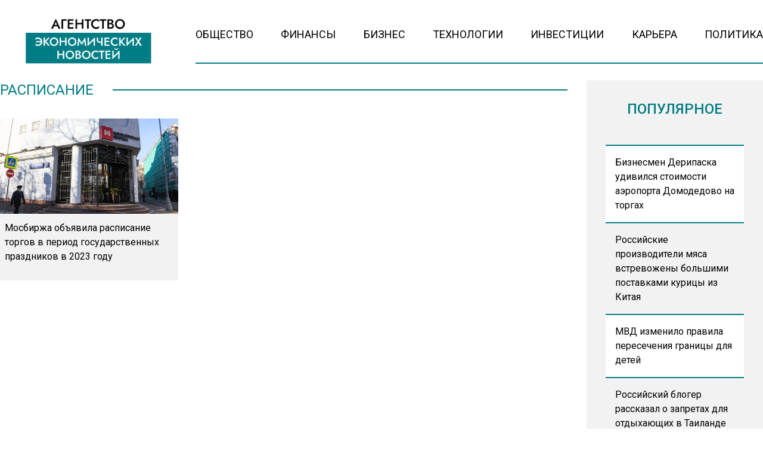

--- FILE ---
content_type: text/html; charset=UTF-8
request_url: https://www.myeconomy.ru/tag/raspisanie/
body_size: 10771
content:
<!doctype html><html
lang=ru-RU><head><meta
charset="UTF-8"><meta
name="viewport" content="width=device-width, initial-scale=1"><meta
name='robots' content='index, follow, max-image-preview:large, max-snippet:-1, max-video-preview:-1'><title>Архивы расписание - Агентство Экономических Новостей</title><link
rel=canonical href=https://www.myeconomy.ru/tag/raspisanie/ ><meta
property="og:locale" content="ru_RU"><meta
property="og:type" content="article"><meta
property="og:title" content="Архивы расписание - Агентство Экономических Новостей"><meta
property="og:url" content="https://www.myeconomy.ru/tag/raspisanie/"><meta
property="og:site_name" content="Агентство Экономических Новостей"><meta
name="twitter:card" content="summary_large_image"> <script type=application/ld+json class=yoast-schema-graph>{"@context":"https://schema.org","@graph":[{"@type":"CollectionPage","@id":"https://www.myeconomy.ru/tag/raspisanie/","url":"https://www.myeconomy.ru/tag/raspisanie/","name":"Архивы расписание - Агентство Экономических Новостей","isPartOf":{"@id":"https://www.myeconomy.ru/#website"},"primaryImageOfPage":{"@id":"https://www.myeconomy.ru/tag/raspisanie/#primaryimage"},"image":{"@id":"https://www.myeconomy.ru/tag/raspisanie/#primaryimage"},"thumbnailUrl":"https://www.myeconomy.ru/wp-content/uploads/2022/09/2d0cf087-bcac-436e-b8d0-c28b25ad61e3.jpg","breadcrumb":{"@id":"https://www.myeconomy.ru/tag/raspisanie/#breadcrumb"},"inLanguage":"ru-RU"},{"@type":"ImageObject","inLanguage":"ru-RU","@id":"https://www.myeconomy.ru/tag/raspisanie/#primaryimage","url":"https://www.myeconomy.ru/wp-content/uploads/2022/09/2d0cf087-bcac-436e-b8d0-c28b25ad61e3.jpg","contentUrl":"https://www.myeconomy.ru/wp-content/uploads/2022/09/2d0cf087-bcac-436e-b8d0-c28b25ad61e3.jpg","width":930,"height":525,"caption":"Фото: MOEX"},{"@type":"BreadcrumbList","@id":"https://www.myeconomy.ru/tag/raspisanie/#breadcrumb","itemListElement":[{"@type":"ListItem","position":1,"name":"Главная страница","item":"https://www.myeconomy.ru/"},{"@type":"ListItem","position":2,"name":"расписание"}]},{"@type":"WebSite","@id":"https://www.myeconomy.ru/#website","url":"https://www.myeconomy.ru/","name":"Агентство Экономических Новостей","description":"Экономический портал № 1","potentialAction":[{"@type":"SearchAction","target":{"@type":"EntryPoint","urlTemplate":"https://www.myeconomy.ru/?s={search_term_string}"},"query-input":{"@type":"PropertyValueSpecification","valueRequired":true,"valueName":"search_term_string"}}],"inLanguage":"ru-RU"}]}</script> <link
rel=amphtml href=https://www.myeconomy.ru/tag/raspisanie/amp/ ><meta
name="generator" content="AMP for WP 1.1.11"><style id=wp-img-auto-sizes-contain-inline-css>img:is([sizes=auto i],[sizes^="auto," i]){contain-intrinsic-size:3000px 1500px}</style><link
rel=stylesheet id=mpp_gutenberg-css href='https://www.myeconomy.ru/wp-content/plugins/metronet-profile-picture/dist/blocks.style.build.css?x42466&amp;ver=2.6.3' type=text/css media=all><link
rel=stylesheet id=css-bundle-css href='https://www.myeconomy.ru/wp-content/themes/osn/assets/css/css.a5b3bb50e11cc1be2bd2.css?x42466&amp;ver=1732526648' type=text/css media=all><link
rel=stylesheet id=heateor_sss_frontend_css-css href='https://www.myeconomy.ru/wp-content/plugins/sassy-social-share/public/css/sassy-social-share-public.css?x42466&amp;ver=3.3.79' type=text/css media=all><style id=heateor_sss_frontend_css-inline-css>.heateor_sss_button_instagram span.heateor_sss_svg,a.heateor_sss_instagram
span.heateor_sss_svg{background:radial-gradient(circle at 30% 107%,#fdf497 0,#fdf497 5%,#fd5949 45%,#d6249f 60%,#285aeb 90%)}.heateor_sss_horizontal_sharing .heateor_sss_svg,.heateor_sss_standard_follow_icons_container
.heateor_sss_svg{color:#fff;border-width:0px;border-style:solid;border-color:transparent}.heateor_sss_horizontal_sharing
.heateorSssTCBackground{color:#666}.heateor_sss_horizontal_sharing span.heateor_sss_svg:hover,.heateor_sss_standard_follow_icons_container span.heateor_sss_svg:hover{border-color:transparent}.heateor_sss_vertical_sharing span.heateor_sss_svg,.heateor_sss_floating_follow_icons_container
span.heateor_sss_svg{color:#fff;border-width:0px;border-style:solid;border-color:transparent}.heateor_sss_vertical_sharing
.heateorSssTCBackground{color:#666}.heateor_sss_vertical_sharing span.heateor_sss_svg:hover,.heateor_sss_floating_follow_icons_container span.heateor_sss_svg:hover{border-color:transparent}@media screen and (max-width:783px){.heateor_sss_vertical_sharing{display:none!important}}</style> <script src="https://www.myeconomy.ru/wp-includes/js/jquery/jquery.min.js?x42466&amp;ver=3.7.1" id=jquery-core-js></script> <script src="https://www.myeconomy.ru/wp-includes/js/jquery/jquery-migrate.min.js?x42466&amp;ver=3.4.1" id=jquery-migrate-js></script> <script src="//www.myeconomy.ru/?wordfence_syncAttackData=1768997580.5915" async></script>  <script>window.yaContextCb=window.yaContextCb||[]</script> <script src=https://yandex.ru/ads/system/context.js async></script>  <script>setTimeout(function(){
            window.yaContextCb.push(()=>{
                Ya.Context.AdvManager.render({
                    type: 'fullscreen',
                    platform: 'touch',
                    blockId: 'R-A-2138526-1'
                })
            })
        },5000)</script>  <script>setTimeout(function(){
            window.yaContextCb.push(() => {
                Ya.Context.AdvManager.render({
                    "blockId": "R-A-2138526-3",
                    "type": "fullscreen",
                    "platform": "desktop"
                })
            })
        },5000)</script> <meta
name="yandex-verification" content="de964fa52885b17e"><meta
name="google-site-verification" content="KBL-h__l_1nr2jxk9j6XTZCJCc1qpWOVvU2ISqo-t54"><meta
name="zen-verification" content="G1IDEv5dwFjVNJFyaOEK4UFe2n8mruMjdMnlHJzvRohOylU2aMui3c4e4G7YWfnp"><meta
name="mailru-domain" content="Mj36ZTxj0rCIo18G"><meta
name="16124af76e95f6b9b3e89199b955eb6a" content=""><meta
name='robots' content='index, follow, max-image-preview:large, max-snippet:-1, max-video-preview:-1'><title>Архивы расписание - Агентство Экономических Новостей</title><link
rel=canonical href=https://www.myeconomy.ru/tag/raspisanie/ ><meta
property="og:locale" content="ru_RU"><meta
property="og:type" content="article"><meta
property="og:title" content="Архивы расписание - Агентство Экономических Новостей"><meta
property="og:url" content="https://www.myeconomy.ru/tag/raspisanie/"><meta
property="og:site_name" content="Агентство Экономических Новостей"><meta
name="twitter:card" content="summary_large_image"> <script type=application/ld+json class=yoast-schema-graph>{"@context":"https://schema.org","@graph":[{"@type":"CollectionPage","@id":"https://www.myeconomy.ru/tag/raspisanie/","url":"https://www.myeconomy.ru/tag/raspisanie/","name":"Архивы расписание - Агентство Экономических Новостей","isPartOf":{"@id":"https://www.myeconomy.ru/#website"},"primaryImageOfPage":{"@id":"https://www.myeconomy.ru/tag/raspisanie/#primaryimage"},"image":{"@id":"https://www.myeconomy.ru/tag/raspisanie/#primaryimage"},"thumbnailUrl":"https://www.myeconomy.ru/wp-content/uploads/2022/09/2d0cf087-bcac-436e-b8d0-c28b25ad61e3.jpg","breadcrumb":{"@id":"https://www.myeconomy.ru/tag/raspisanie/#breadcrumb"},"inLanguage":"ru-RU"},{"@type":"ImageObject","inLanguage":"ru-RU","@id":"https://www.myeconomy.ru/tag/raspisanie/#primaryimage","url":"https://www.myeconomy.ru/wp-content/uploads/2022/09/2d0cf087-bcac-436e-b8d0-c28b25ad61e3.jpg","contentUrl":"https://www.myeconomy.ru/wp-content/uploads/2022/09/2d0cf087-bcac-436e-b8d0-c28b25ad61e3.jpg","width":930,"height":525,"caption":"Фото: MOEX"},{"@type":"BreadcrumbList","@id":"https://www.myeconomy.ru/tag/raspisanie/#breadcrumb","itemListElement":[{"@type":"ListItem","position":1,"name":"Главная страница","item":"https://www.myeconomy.ru/"},{"@type":"ListItem","position":2,"name":"расписание"}]},{"@type":"WebSite","@id":"https://www.myeconomy.ru/#website","url":"https://www.myeconomy.ru/","name":"Агентство Экономических Новостей","description":"Экономический портал № 1","potentialAction":[{"@type":"SearchAction","target":{"@type":"EntryPoint","urlTemplate":"https://www.myeconomy.ru/?s={search_term_string}"},"query-input":{"@type":"PropertyValueSpecification","valueRequired":true,"valueName":"search_term_string"}}],"inLanguage":"ru-RU"}]}</script> <link
rel=amphtml href=https://www.myeconomy.ru/tag/raspisanie/amp/ ><meta
name="generator" content="AMP for WP 1.1.11"><script src="//www.myeconomy.ru/?wordfence_syncAttackData=1768997580.5946" async></script>  <script >(function(m,e,t,r,i,k,a){m[i]=m[i]||function(){(m[i].a=m[i].a||[]).push(arguments)};
            m[i].l=1*new Date();k=e.createElement(t),a=e.getElementsByTagName(t)[0],k.async=1,k.src=r,a.parentNode.insertBefore(k,a)})
        (window, document, "script", "https://mc.yandex.ru/metrika/tag.js", "ym");
        ym(88084711, "init", {
            trackLinks:true,
            accurateTrackBounce:true
        });</script> <noscript><div><img
src=https://mc.yandex.ru/watch/87360469 style="position:absolute; left:-9999px;" alt></div></noscript> <script async src="https://www.googletagmanager.com/gtag/js?id=G-2Q829XHNR1"></script> <script>window.dataLayer = window.dataLayer || [];
        function gtag(){dataLayer.push(arguments);}
        gtag('js', new Date());

        gtag('config', 'G-2Q829XHNR1');</script> </head><body
class="archive tag tag-raspisanie tag-2151 wp-embed-responsive wp-theme-osn"><div
class="relative flex min-h-screen flex-col px-4 lg:px-0"><header
class="relative container mx-auto pt-4 lg:pt-6 mb-2.5 md:mb-3.5 lg:mb-7 "><div
class="grid grid-cols-12 gap-8 items-end"><div
class="lg:hidden block absolute left-0">
<button
class="navbar-burger flex items-center text-blue-600">
<svg
class="block h-4 w-4 fill-dark-primary" viewBox="0 0 20 20" xmlns=http://www.w3.org/2000/svg>
<path
d="M0 3h20v2H0V3zm0 6h20v2H0V9zm0 6h20v2H0v-2z"></path>
</svg>
</button></div>
<a
href=https://www.myeconomy.ru class="block text-center col-span-12 lg:col-span-3" data-wpel-link=internal>
<picture
class="flex justify-center items-end flex-none">
<img
src=https://www.myeconomy.ru/wp-content/uploads/2024/11/economy-logo.png?x42466 alt>
</picture>
</a><div
class="col-span-9 hidden lg:block"><ul
id=menu-menu class="flex h-[60px] gap-4 xl:gap-6 justify-between border-b-[2px] border-theme-border-color pb-4"><li
id=menu-item-13 class="menu-item menu-item-type-taxonomy menu-item-object-category menu-item-13"><a
href=https://www.myeconomy.ru/category/obshhestvo/ class="text-sm lg:text-[18px] text-black hover:text-hover-color uppercase font-normal duration-300" data-wpel-link=internal>Общество</a></li>
<li
id=menu-item-15 class="menu-item menu-item-type-taxonomy menu-item-object-category menu-item-15"><a
href=https://www.myeconomy.ru/category/finansy/ class="text-sm lg:text-[18px] text-black hover:text-hover-color uppercase font-normal duration-300" data-wpel-link=internal>Финансы</a></li>
<li
id=menu-item-9 class="menu-item menu-item-type-taxonomy menu-item-object-category menu-item-9"><a
href=https://www.myeconomy.ru/category/biznes/ class="text-sm lg:text-[18px] text-black hover:text-hover-color uppercase font-normal duration-300" data-wpel-link=internal>Бизнес</a></li>
<li
id=menu-item-14 class="menu-item menu-item-type-taxonomy menu-item-object-category menu-item-14"><a
href=https://www.myeconomy.ru/category/tehnologii/ class="text-sm lg:text-[18px] text-black hover:text-hover-color uppercase font-normal duration-300" data-wpel-link=internal>Технологии</a></li>
<li
id=menu-item-10 class="menu-item menu-item-type-taxonomy menu-item-object-category menu-item-10"><a
href=https://www.myeconomy.ru/category/investicii/ class="text-sm lg:text-[18px] text-black hover:text-hover-color uppercase font-normal duration-300" data-wpel-link=internal>Инвестиции</a></li>
<li
id=menu-item-11 class="menu-item menu-item-type-taxonomy menu-item-object-category menu-item-11"><a
href=https://www.myeconomy.ru/category/kariera/ class="text-sm lg:text-[18px] text-black hover:text-hover-color uppercase font-normal duration-300" data-wpel-link=internal>Карьера</a></li>
<li
id=menu-item-12 class="menu-item menu-item-type-taxonomy menu-item-object-category menu-item-12"><a
href=https://www.myeconomy.ru/category/mneniya/ class="text-sm lg:text-[18px] text-black hover:text-hover-color uppercase font-normal duration-300" data-wpel-link=internal>Политика</a></li></ul></div></div><div
class="navbar-menu relative z-[100] hidden"><div
class="navbar-backdrop fixed inset-0 bg-dark-primary opacity-25"></div><nav
class="fixed top-0 left-0 bottom-0 flex flex-col w-5/6 max-w-sm py-6 px-6 bg-theme-color border-r overflow-y-auto"><div
class="flex lg:mb-8 mb-6 justify-end items-start">
<button
class=navbar-close>
<svg
class="h-6 w-6 text-gray-400 cursor-pointer hover:text-gray-500" xmlns=http://www.w3.org/2000/svg fill=none viewBox="0 0 24 24" stroke=currentColor>
<path
stroke-linecap=round stroke-linejoin=round stroke-width=2 d="M6 18L18 6M6 6l12 12"></path>
</svg>
</button></div><div><ul
id=menu-menu-1 class=menu><li
class="menu-item menu-item-type-taxonomy menu-item-object-category menu-item-13"><a
href=https://www.myeconomy.ru/category/obshhestvo/ class="block text-xl hover:text-hover-color uppercase font-normal duration-300 py-4 border-b-[2px] border-dotted border-muted" data-wpel-link=internal>Общество</a></li>
<li
class="menu-item menu-item-type-taxonomy menu-item-object-category menu-item-15"><a
href=https://www.myeconomy.ru/category/finansy/ class="block text-xl hover:text-hover-color uppercase font-normal duration-300 py-4 border-b-[2px] border-dotted border-muted" data-wpel-link=internal>Финансы</a></li>
<li
class="menu-item menu-item-type-taxonomy menu-item-object-category menu-item-9"><a
href=https://www.myeconomy.ru/category/biznes/ class="block text-xl hover:text-hover-color uppercase font-normal duration-300 py-4 border-b-[2px] border-dotted border-muted" data-wpel-link=internal>Бизнес</a></li>
<li
class="menu-item menu-item-type-taxonomy menu-item-object-category menu-item-14"><a
href=https://www.myeconomy.ru/category/tehnologii/ class="block text-xl hover:text-hover-color uppercase font-normal duration-300 py-4 border-b-[2px] border-dotted border-muted" data-wpel-link=internal>Технологии</a></li>
<li
class="menu-item menu-item-type-taxonomy menu-item-object-category menu-item-10"><a
href=https://www.myeconomy.ru/category/investicii/ class="block text-xl hover:text-hover-color uppercase font-normal duration-300 py-4 border-b-[2px] border-dotted border-muted" data-wpel-link=internal>Инвестиции</a></li>
<li
class="menu-item menu-item-type-taxonomy menu-item-object-category menu-item-11"><a
href=https://www.myeconomy.ru/category/kariera/ class="block text-xl hover:text-hover-color uppercase font-normal duration-300 py-4 border-b-[2px] border-dotted border-muted" data-wpel-link=internal>Карьера</a></li>
<li
class="menu-item menu-item-type-taxonomy menu-item-object-category menu-item-12"><a
href=https://www.myeconomy.ru/category/mneniya/ class="block text-xl hover:text-hover-color uppercase font-normal duration-300 py-4 border-b-[2px] border-dotted border-muted" data-wpel-link=internal>Политика</a></li></ul></div></nav></div></header><div
class="container mx-auto"><div
class="grid grid-cols-12 gap-0 md:gap-4 lg:gap-8 mb-8 lg:mb-16 gap-y-4 lg:gap-y-0"><section
class="relative col-span-12 lg:col-span-9"><header
class="flex mb-8 items-center gap-4 relative justify-center lg:justify-start"><h4 class="text-2xl uppercase text-title-color bg-white px-4 lg:px-0 pr-0 lg:pr-8  relative z-20">
расписание</h4><div
class="absolute z-10 left-0 right-0 lg:relative flex w-full h-[2px] border-b-[2px] border-theme-border-color"></div></header><div
id=loadmore-posts
class="grid grid-cols-2 md:grid-cols-3 auto-rows-auto gap-y-4 sm:gap-y-0 gap-1.5 sm:gap-4 lg:gap-7 w-full">
<a
href=https://www.myeconomy.ru/investicii/mosbirzha-obyavila-raspisanie-torgov-v-period-gosudarstvennyh-prazdnikov-v-2023-godu/ class="relative flex flex-col group  border-theme-muted-border">
<picture
class="block overflow-hidden">
<img
class="w-full h-40 object-cover group-hover:scale-105 duration-500"
src=https://www.myeconomy.ru/wp-content/uploads/2022/09/2d0cf087-bcac-436e-b8d0-c28b25ad61e3.jpg?x42466 alt="Мосбиржа объявила расписание торгов в период государственных праздников в 2023 году">
</picture><div
class="flex bg-secondary-color h-28 px-2 py-3"><h4 class="text-sm lg:text-base font-normal group-hover:text-hover-color duration-300">
Мосбиржа объявила расписание торгов в период государственных праздников в 2023 году</h4></div>
</a></div><div
id=loadmore data-loadmore={&quot;loop_type&quot;:&quot;post_tag&quot;,&quot;loop_id&quot;:2151,&quot;per_page&quot;:6}></div></section><aside
class="hidden md:block sticky top-0 h-screen bg-secondary-color w-full md:col-span-4 lg:col-span-3 p-8 row-span-2 overflow-hidden"><header><h4 class="flex text-title-color uppercase text-xl lg:text-2xl font-medium justify-center mb-6">
Популярное</h4></header><div
class="h-full py-5 js-simplebar">
<a
class="flex border-b-[2px] odd:bg-white border-theme-border-color first:border-t-[2px] p-4" href=https://www.myeconomy.ru/biznes/biznesmen-deripaska-udivilsya-stoimosti-aeroporta-domodedovo-na-torgah/ data-wpel-link=internal>
Бизнесмен Дерипаска удивился стоимости аэропорта Домодедово на торгах</a><a
class="flex border-b-[2px] odd:bg-white border-theme-border-color first:border-t-[2px] p-4" href=https://www.myeconomy.ru/biznes/rossijskie-proizvoditeli-myasa-vstrevozheny-bolshimi-postavkami-kuritsy-iz-kitaya/ data-wpel-link=internal>
Российские производители мяса встревожены большими поставками курицы из Китая</a><a
class="flex border-b-[2px] odd:bg-white border-theme-border-color first:border-t-[2px] p-4" href=https://www.myeconomy.ru/obshhestvo/mvd-izmenilo-pravila-peresecheniya-granitsy-dlya-detej/ data-wpel-link=internal>
МВД изменило правила пересечения границы для детей</a><a
class="flex border-b-[2px] odd:bg-white border-theme-border-color first:border-t-[2px] p-4" href=https://www.myeconomy.ru/obshhestvo/rossijskij-bloger-rasskazal-o-zapretah-dlya-otdyhayushhih-v-tailande/ data-wpel-link=internal>
Российский блогер рассказал о запретах для отдыхающих в Таиланде</a><a
class="flex border-b-[2px] odd:bg-white border-theme-border-color first:border-t-[2px] p-4" href=https://www.myeconomy.ru/finansy/banki-s-nachala-goda-zablokirovali-milliony-schetov-rossiyan/ data-wpel-link=internal>
Банки с начала года заблокировали миллионы счетов россиян</a><a
class="flex border-b-[2px] odd:bg-white border-theme-border-color first:border-t-[2px] p-4" href=https://www.myeconomy.ru/finansy/tsena-na-slivochnoe-maslo-v-rossii-upala-pochti-na-36-rublej-za-kilogramm/ data-wpel-link=internal>
Цена на сливочное масло в России упала почти на 36 рублей за килограмм</a><a
class="flex border-b-[2px] odd:bg-white border-theme-border-color first:border-t-[2px] p-4" href=https://www.myeconomy.ru/obshhestvo/sk-proverit-delo-severyanki-kotoraya-20-let-zhdet-obeshhannoe-zhile/ data-wpel-link=internal>
СК проверит дело северянки, которая 20 лет ждет обещанное жилье</a><a
class="flex border-b-[2px] odd:bg-white border-theme-border-color first:border-t-[2px] p-4" href=https://www.myeconomy.ru/finansy/permskij-eks-ministr-kultury-dolzhen-tri-goda-platit-dolgi-bankam/ data-wpel-link=internal>
Пермский экс-министр культуры должен три года платить долги банкам</a><a
class="flex border-b-[2px] odd:bg-white border-theme-border-color first:border-t-[2px] p-4" href=https://www.myeconomy.ru/obshhestvo/rossiyan-v-kontse-fevralya-zhdet-korotkaya-chetyrehdnevnaya-rabochaya-nedelya/ data-wpel-link=internal>
Россиян в конце февраля ждет короткая четырехдневная рабочая неделя</a><a
class="flex border-b-[2px] odd:bg-white border-theme-border-color first:border-t-[2px] p-4" href=https://www.myeconomy.ru/biznes/minfin-predlagaet-zapretit-nalichnye-raschety-v-krupnyh-sdelkah-s-nedvizhimostyu/ data-wpel-link=internal>
Минфин предлагает запретить наличные расчеты в крупных сделках с недвижимостью</a><a
class="flex border-b-[2px] odd:bg-white border-theme-border-color first:border-t-[2px] p-4" href=https://www.myeconomy.ru/finansy/voz-prizyvaet-podnyat-nalogi-na-alkogol-tabak-i-sladkuyu-gazirovku/ data-wpel-link=internal>
ВОЗ призывает поднять налоги на алкоголь, табак и сладкую газировку</a><a
class="flex border-b-[2px] odd:bg-white border-theme-border-color first:border-t-[2px] p-4" href=https://www.myeconomy.ru/finansy/tsb-vvedet-otchety-bankov-o-snyatii-nalichnyh-bez-vedoma-klientov-s-2027-goda/ data-wpel-link=internal>
ЦБ введет отчеты банков о снятии наличных без ведома клиентов с 2027 года</a><a
class="flex border-b-[2px] odd:bg-white border-theme-border-color first:border-t-[2px] p-4" href=https://www.myeconomy.ru/obshhestvo/minobrnauki-utverdilo-obnovlennye-pravila-dlya-postupayushhih-v-vuzy/ data-wpel-link=internal>
Минобрнауки утвердило обновленные правила для поступающих в вузы</a><a
class="flex border-b-[2px] odd:bg-white border-theme-border-color first:border-t-[2px] p-4" href=https://www.myeconomy.ru/finansy/eksperty-prognoziruyut-rost-tsen-na-produkty-v-yanvare/ data-wpel-link=internal>
Эксперты прогнозируют рост цен на продукты в январе</a><a
class="flex border-b-[2px] odd:bg-white border-theme-border-color first:border-t-[2px] p-4" href=https://www.myeconomy.ru/finansy/mnogomilliardnaya-sobstvennost-eks-sudi-trahova-obratili-v-dohod-rf/ data-wpel-link=internal>
Многомиллиардная собственность экс-судьи Трахова обратили в доход РФ</a><a
class="flex border-b-[2px] odd:bg-white border-theme-border-color first:border-t-[2px] p-4" href=https://www.myeconomy.ru/mneniya/lukashenko-zayavil-chto-ne-mozhet-predskazat-put-oshalevshego-mira-v-2026-godu/ data-wpel-link=internal>
Лукашенко заявил, что не может предсказать путь «ошалевшего мира» в 2026 году</a><a
class="flex border-b-[2px] odd:bg-white border-theme-border-color first:border-t-[2px] p-4" href=https://www.myeconomy.ru/obshhestvo/zhiteli-kieva-rasskazali-kak-perezhivayut-masshtabnye-otklyucheniya-sveta-i-tepla/ data-wpel-link=internal>
Жители Киева рассказали, как переживают масштабные отключения света и тепла</a><a
class="flex border-b-[2px] odd:bg-white border-theme-border-color first:border-t-[2px] p-4" href=https://www.myeconomy.ru/obshhestvo/s-1-yanvarya-vstupili-v-silu-novye-pravila-nachisleniya-bolnichnyh-vyplat/ data-wpel-link=internal>
С 1 января вступили в силу новые правила начисления больничных выплат</a><a
class="flex border-b-[2px] odd:bg-white border-theme-border-color first:border-t-[2px] p-4" href=https://www.myeconomy.ru/obshhestvo/hinshtejn-obvinil-deputatov-v-samozahvate-beregovoj-polosy/ data-wpel-link=internal>
Хинштейн обвинил депутатов в самозахвате береговой полосы</a><a
class="flex border-b-[2px] odd:bg-white border-theme-border-color first:border-t-[2px] p-4" href=https://www.myeconomy.ru/obshhestvo/na-kurorte-krasnaya-polyana-zakryli-zony-kataniya-iz-za-ugrozy-lavin/ data-wpel-link=internal>
На курорте Красная Поляна закрыли зоны катания из-за угрозы лавин</a></div></aside></div></div><footer
class="relative bg-secondary-color py-8 -mx-4 lg:mx-0"><div
class="container mx-auto px-4 lg:px-0"><div
class="grid grid-cols-12 auto-rows-auto text-xs xl:text-sm text-black gap-8 xl:gap-0"><div
class="col-span-12 lg:col-span-3">
<a
href=https://www.myeconomy.ru &lt;picture class="inline-flex items-center flex-none w-[180px] xl:w-[250px]" data-wpel-link=internal>
<img
src=https://www.myeconomy.ru/wp-content/uploads/2024/11/economy-logo.png?x42466 alt>
</picture>
</a></div><div
class="col-span-12 lg:col-span-9 flex items-end"><ul
id=menu-menu-2 class="flex flex-wrap h-full lg:h-[60px] w-full gap-4 xl:gap-6 justify-between border-b-[2px] border-theme-border-color pb-4"><li
class="menu-item menu-item-type-taxonomy menu-item-object-category menu-item-13"><a
href=https://www.myeconomy.ru/category/obshhestvo/ class="text-sm lg:text-[18px] text-black hover:text-hover-color uppercase font-normal duration-300" data-wpel-link=internal>Общество</a></li>
<li
class="menu-item menu-item-type-taxonomy menu-item-object-category menu-item-15"><a
href=https://www.myeconomy.ru/category/finansy/ class="text-sm lg:text-[18px] text-black hover:text-hover-color uppercase font-normal duration-300" data-wpel-link=internal>Финансы</a></li>
<li
class="menu-item menu-item-type-taxonomy menu-item-object-category menu-item-9"><a
href=https://www.myeconomy.ru/category/biznes/ class="text-sm lg:text-[18px] text-black hover:text-hover-color uppercase font-normal duration-300" data-wpel-link=internal>Бизнес</a></li>
<li
class="menu-item menu-item-type-taxonomy menu-item-object-category menu-item-14"><a
href=https://www.myeconomy.ru/category/tehnologii/ class="text-sm lg:text-[18px] text-black hover:text-hover-color uppercase font-normal duration-300" data-wpel-link=internal>Технологии</a></li>
<li
class="menu-item menu-item-type-taxonomy menu-item-object-category menu-item-10"><a
href=https://www.myeconomy.ru/category/investicii/ class="text-sm lg:text-[18px] text-black hover:text-hover-color uppercase font-normal duration-300" data-wpel-link=internal>Инвестиции</a></li>
<li
class="menu-item menu-item-type-taxonomy menu-item-object-category menu-item-11"><a
href=https://www.myeconomy.ru/category/kariera/ class="text-sm lg:text-[18px] text-black hover:text-hover-color uppercase font-normal duration-300" data-wpel-link=internal>Карьера</a></li>
<li
class="menu-item menu-item-type-taxonomy menu-item-object-category menu-item-12"><a
href=https://www.myeconomy.ru/category/mneniya/ class="text-sm lg:text-[18px] text-black hover:text-hover-color uppercase font-normal duration-300" data-wpel-link=internal>Политика</a></li></ul></div><div
class="col-span-12 lg:col-span-9 lg:col-start-4 pt-8 lg:pt-16"><div
class="grid grid-col-12 auto-rows-auto gap-4"><div
class="col-span-12 md:col-span-4 md:row-span-1"><p>Главный редактор: Михаил Валерьевич Сафронов.<br>
Шеф-редактор: Иван Олегович Чечушкин.<br>
Телефон редакции: +7 495 795-53-05<br>
101000, г. Москва, ул. Покровка, д. 5<br>
E-mail: <a
href=mailto:info@myeconomy.ru>info@myeconomy.ru</a></p><p
style="color: #111;">Реклама, спецпроекты и иное сотрудничество:</p><p></p><p>Игорь Дбар <span
style="color: #333;">(Руководитель отдела продаж)</span><br>
<span
style="color: #333;">Email:</span> <a
href=mailto:i.dbar@osnmedia.ru>i.dbar@osnmedia.ru</a><br>
<span
style="color: #333;">Телефон:</span> <a
href=call:89099360290 data-wpel-link=internal>+7 909 936-02-90</a></p><p>Дополнительные email:<span
style="color: #333 !important;"> <a
style="color: #333 !important;" href=mailto:reklama@osnmedia.ru>reklama@osnmedia.ru</a>, <a
style="color: #333 !important;" href=mailto:adv@osnmedia.ru>adv@osnmedia.ru</a></span>  <br>
<span
style="color: #333;">Телефон:</span> +7 495 004-56-11</p><p>Сетевое издание Медиапортал "Агентство экономических новостей" зарегистрировано Роскомнадзором 26.04.2022, реестровая запись ЭЛ № ФС77-82835.</p><div
style="font-size: 16px; padding: 9px 5px; font-weight: 600; margin-right: 20px; margin-bottom: 15px; width: 35px; height: 35px; background-color: #fff; border-radius: 50%;">18+</div><p>Учредитель: Автономная некоммерческая организация содействия информированию и просвещению населения "Медиахолдинг "Общественная служба новостей" (ОГРН 1187700006328).<br>
Мнение редакции может не совпадать с мнением авторов.<br></p><div
class=footerKit style="display: none;">Скачать презентацию: <a
style="color: #111 !important; font-weight: 600;" href=https://www.myeconomy.ru/presentation-osn-nov-2021-2/ data-wpel-link=internal>Медиа-кит</a></div><p>При перепечатке или цитировании материалов сайта Myeconomy.ru ссылка на источник обязательна, при использовании в Интернет-изданиях и на сайтах обязательна прямая гиперссылка на сайт Myeconomy.ru.</p><p>На информационном ресурсе применяются рекомендательные технологии (информационные технологии предоставления информации на основе сбора, систематизации и анализа сведений, относящихся к предпочтениям пользователей сети "Интернет", находящихся на территории Российской Федерации)". <a
href=/recommend/ target=_blank rel=noopener data-wpel-link=internal>Подробнее</a>.</p><p></p><p>*Meta Platforms признана экстремистской организацией, её деятельность в России запрещена, а также принадлежащие ей социальные сети Facebook и Instagram так же запрещены в России. Экстремистские и террористические организации, запрещенные в РФ: «АУЕ», «Правый сектор», «Азов», «Украинская повстанческая армия», «ИГИЛ» (ИГ, Исламское государство), «Аль-Каида», «УНА-УНСО», «Меджлис крымско-татарского народа», «Свидетели Иеговы», «Движение Талибан», «Исламская группа»,  «Добровольчий рух», «Чёрный комитет», «Мужское государство», «Штабы Навального» и другие. Перечень иноагентов: Галкин, Моргенштерн, Дудь, Невзоров, Макаревич, Гордон, Мирон Фёдоров (Оксимирон), Смольянинов, Монеточка (Елизавета Гардымова), ФБК, Навальный, Голос Америки, Дождь, Медуза, Верзилов, Толоконникова, Понасенков, Пивоваров, Быков, Шац, Глуховский, Долин, Троицкий, Земфира, Гудков, Варламов, Прусикин и другие. Полный перечень лиц и организаций, находящихся под судебным запретом в России, можно найти на сайте Минюста РФ.</p><a
href=https://www.liveinternet.ru/click;osn_mediaholding target=_blank data-wpel-link=external rel="nofollow external noopener noreferrer"><img
id=licnt56C9 width=31 height=31 style=border:0
title=LiveInternet
src=[data-uri]
alt></a><script>(function(d,s){d.getElementById("licnt56C9").src=
                                "https://counter.yadro.ru/hit;osn_mediaholding?t40.6;r"+escape(d.referrer)+
                                ((typeof(s)=="undefined")?"":";s"+s.width+"*"+s.height+"*"+
                                    (s.colorDepth?s.colorDepth:s.pixelDepth))+";u"+escape(d.URL)+
                                ";h"+escape(d.title.substring(0,150))+";"+Math.random()})
                            (document,screen)</script> <script>var _tmr = window._tmr || (window._tmr = []);
                            _tmr.push({id: "3363081", type: "pageView", start: (new Date()).getTime()});
                            (function (d, w, id) {
                                if (d.getElementById(id)) return;
                                var ts = d.createElement("script"); ts.type = "text/javascript"; ts.async = true; ts.id = id;
                                ts.src = "https://top-fwz1.mail.ru/js/code.js";
                                var f = function () {var s = d.getElementsByTagName("script")[0]; s.parentNode.insertBefore(ts, s);};
                                if (w.opera == "[object Opera]") { d.addEventListener("DOMContentLoaded", f, false); } else { f(); }
                            })(document, window, "tmr-code");</script> <noscript><div><img
src="https://top-fwz1.mail.ru/counter?id=3363081;js=na" style=position:absolute;left:-9999px; alt=Top.Mail.Ru></div></noscript></div></div></div></div></div></footer> <script>setTimeout(function () {
        var script = document.createElement('script');
        script.src = "https://cdn.viqeo.tv/js/vq_starter.js";
        script.onload = function () {
            console.log('Script loaded successfully');
        };
        document.head.appendChild(script);
        console.log('setTimeout worked');
    }, 5000);</script> <div
data-playerId=2496 data-profileId=10891 class=viqeo-fly-widget></div> <script type=speculationrules>{"prefetch":[{"source":"document","where":{"and":[{"href_matches":"/*"},{"not":{"href_matches":["/wp-*.php","/wp-admin/*","/wp-content/uploads/*","/wp-content/*","/wp-content/plugins/*","/wp-content/themes/osn/*","/*\\?(.+)"]}},{"not":{"selector_matches":"a[rel~=\"nofollow\"]"}},{"not":{"selector_matches":".no-prefetch, .no-prefetch a"}}]},"eagerness":"conservative"}]}</script> <script src="https://www.myeconomy.ru/wp-content/plugins/metronet-profile-picture/js/mpp-frontend.js?x42466&amp;ver=2.6.3" id=mpp_gutenberg_tabs-js></script> <script src="https://www.myeconomy.ru/wp-content/plugins/yith-infinite-scrolling-premium/assets/js/jquery.blockUI.min.js?x42466&amp;ver=6.9" id=jquery-blockui-js></script> <script id=yith-infinitescroll-js-extra>var yith_infs_script = {"shop":"","block_loader":"https://www.myeconomy.ru/wp-content/plugins/yith-infinite-scrolling-premium/assets/images/block-loader.gif","change_url":"1","use_cache":"1","elem_height":null};
var yith_infs_script = {"shop":"","block_loader":"https://www.myeconomy.ru/wp-content/plugins/yith-infinite-scrolling-premium/assets/images/block-loader.gif","change_url":"1","use_cache":"1","elem_height":null};
//# sourceURL=yith-infinitescroll-js-extra</script> <script src="https://www.myeconomy.ru/wp-content/plugins/yith-infinite-scrolling-premium/assets/js/yith.infinitescroll.min.js?x42466&amp;ver=1.3.0" id=yith-infinitescroll-js></script> <script id=yith-infs-js-extra>var yith_infs_premium = {"options":{"MAIN":{"navSelector":".navo","nextSelector":".prevlink \u003E a","itemSelector":".postContent","contentSelector":"main","eventType":"scroll","buttonLabel":"Load More","buttonClass":"","presetLoader":"https://www.myeconomy.ru/wp-content/plugins/yith-infinite-scrolling-premium/assets/images/loader.gif","customLoader":"","loadEffect":"yith-infs-zoomIn"}}};
var yith_infs_premium = {"options":{"MAIN":{"navSelector":".navo","nextSelector":".prevlink \u003E a","itemSelector":".postContent","contentSelector":"main","eventType":"scroll","buttonLabel":"Load More","buttonClass":"","presetLoader":"https://www.myeconomy.ru/wp-content/plugins/yith-infinite-scrolling-premium/assets/images/loader.gif","customLoader":"","loadEffect":"yith-infs-zoomIn"}}};
//# sourceURL=yith-infs-js-extra</script> <script src="https://www.myeconomy.ru/wp-content/plugins/yith-infinite-scrolling-premium/assets/js/yith-infs.min.js?x42466&amp;ver=1.3.0" id=yith-infs-js></script> <script id=js-bundle-js-extra>var osn_ajax = {"nonce":"f76a7b6837","ajax_url":"https://www.myeconomy.ru/wp-admin/admin-ajax.php"};
var osn_ajax = {"nonce":"f76a7b6837","ajax_url":"https://www.myeconomy.ru/wp-admin/admin-ajax.php"};
//# sourceURL=js-bundle-js-extra</script> <script src="https://www.myeconomy.ru/wp-content/themes/osn/assets/js/js.9da9ee21abd2baf08de1.js?x42466&amp;ver=1732526649" id=js-bundle-js></script> <script id=heateor_sss_sharing_js-js-before>function heateorSssLoadEvent(e) {var t=window.onload;if (typeof window.onload!="function") {window.onload=e}else{window.onload=function() {t();e()}}};	var heateorSssSharingAjaxUrl = 'https://www.myeconomy.ru/wp-admin/admin-ajax.php', heateorSssCloseIconPath = 'https://www.myeconomy.ru/wp-content/plugins/sassy-social-share/public/../images/close.png', heateorSssPluginIconPath = 'https://www.myeconomy.ru/wp-content/plugins/sassy-social-share/public/../images/logo.png', heateorSssHorizontalSharingCountEnable = 0, heateorSssVerticalSharingCountEnable = 0, heateorSssSharingOffset = -10; var heateorSssMobileStickySharingEnabled = 0;var heateorSssCopyLinkMessage = "Ссылка скопирована.";var heateorSssUrlCountFetched = [], heateorSssSharesText = 'Поделились', heateorSssShareText = 'Поделиться';function heateorSssPopup(e) {window.open(e,"popUpWindow","height=400,width=600,left=400,top=100,resizable,scrollbars,toolbar=0,personalbar=0,menubar=no,location=no,directories=no,status")}
function heateorSssLoadEvent(e) {var t=window.onload;if (typeof window.onload!="function") {window.onload=e}else{window.onload=function() {t();e()}}};	var heateorSssSharingAjaxUrl = 'https://www.myeconomy.ru/wp-admin/admin-ajax.php', heateorSssCloseIconPath = 'https://www.myeconomy.ru/wp-content/plugins/sassy-social-share/public/../images/close.png', heateorSssPluginIconPath = 'https://www.myeconomy.ru/wp-content/plugins/sassy-social-share/public/../images/logo.png', heateorSssHorizontalSharingCountEnable = 0, heateorSssVerticalSharingCountEnable = 0, heateorSssSharingOffset = -10; var heateorSssMobileStickySharingEnabled = 0;var heateorSssCopyLinkMessage = "Ссылка скопирована.";var heateorSssUrlCountFetched = [], heateorSssSharesText = 'Поделились', heateorSssShareText = 'Поделиться';function heateorSssPopup(e) {window.open(e,"popUpWindow","height=400,width=600,left=400,top=100,resizable,scrollbars,toolbar=0,personalbar=0,menubar=no,location=no,directories=no,status")}
//# sourceURL=heateor_sss_sharing_js-js-before</script> <script src="https://www.myeconomy.ru/wp-content/plugins/sassy-social-share/public/js/sassy-social-share-public.js?x42466&amp;ver=3.3.79" id=heateor_sss_sharing_js-js></script> </body></html>

--- FILE ---
content_type: text/html; charset=UTF-8
request_url: https://www.myeconomy.ru/?wordfence_syncAttackData=1768997580.5915
body_size: 20861
content:
<!doctype html><html
lang=ru-RU><head><meta
charset="UTF-8"><meta
name="viewport" content="width=device-width, initial-scale=1"><meta
name='robots' content='index, max-image-preview:large'><meta
name="description" content="Экономический портал № 1"><title>Агентство Экономических Новостей - Экономический портал № 1</title><meta
name="description" content="Экономический портал № 1"><link
rel=canonical href=https://www.myeconomy.ru/ ><link
rel=next href=https://www.myeconomy.ru/page/2/ ><meta
property="og:locale" content="ru_RU"><meta
property="og:type" content="website"><meta
property="og:title" content="Агентство Экономических Новостей"><meta
property="og:description" content="Экономический портал № 1"><meta
property="og:url" content="https://www.myeconomy.ru/"><meta
property="og:site_name" content="Агентство Экономических Новостей"><meta
property="og:image" content="https://www.myeconomy.ru/wp-content/uploads/2022/03/AEN-logo-512.png"><meta
property="og:image:width" content="513"><meta
property="og:image:height" content="513"><meta
property="og:image:type" content="image/png"><meta
name="twitter:card" content="summary_large_image"> <script type=application/ld+json class=yoast-schema-graph>{"@context":"https://schema.org","@graph":[{"@type":"CollectionPage","@id":"https://www.myeconomy.ru/","url":"https://www.myeconomy.ru/","name":"Агентство Экономических Новостей - Экономический портал № 1","isPartOf":{"@id":"https://www.myeconomy.ru/#website"},"description":"Экономический портал № 1","breadcrumb":{"@id":"https://www.myeconomy.ru/#breadcrumb"},"inLanguage":"ru-RU"},{"@type":"BreadcrumbList","@id":"https://www.myeconomy.ru/#breadcrumb","itemListElement":[{"@type":"ListItem","position":1,"name":"Главная страница"}]},{"@type":"WebSite","@id":"https://www.myeconomy.ru/#website","url":"https://www.myeconomy.ru/","name":"Агентство Экономических Новостей","description":"Экономический портал № 1","potentialAction":[{"@type":"SearchAction","target":{"@type":"EntryPoint","urlTemplate":"https://www.myeconomy.ru/?s={search_term_string}"},"query-input":{"@type":"PropertyValueSpecification","valueRequired":true,"valueName":"search_term_string"}}],"inLanguage":"ru-RU"}]}</script> <link
rel=amphtml href=https://www.myeconomy.ru/amp/ ><meta
name="generator" content="AMP for WP 1.1.11"><style id=wp-img-auto-sizes-contain-inline-css>img:is([sizes=auto i],[sizes^="auto," i]){contain-intrinsic-size:3000px 1500px}</style><link
rel=stylesheet id=mpp_gutenberg-css href='https://www.myeconomy.ru/wp-content/plugins/metronet-profile-picture/dist/blocks.style.build.css?x42466&amp;ver=2.6.3' type=text/css media=all><link
rel=stylesheet id=css-bundle-css href='https://www.myeconomy.ru/wp-content/themes/osn/assets/css/css.a5b3bb50e11cc1be2bd2.css?x42466&amp;ver=1732526648' type=text/css media=all><link
rel=stylesheet id=heateor_sss_frontend_css-css href='https://www.myeconomy.ru/wp-content/plugins/sassy-social-share/public/css/sassy-social-share-public.css?x42466&amp;ver=3.3.79' type=text/css media=all><style id=heateor_sss_frontend_css-inline-css>.heateor_sss_button_instagram span.heateor_sss_svg,a.heateor_sss_instagram
span.heateor_sss_svg{background:radial-gradient(circle at 30% 107%,#fdf497 0,#fdf497 5%,#fd5949 45%,#d6249f 60%,#285aeb 90%)}.heateor_sss_horizontal_sharing .heateor_sss_svg,.heateor_sss_standard_follow_icons_container
.heateor_sss_svg{color:#fff;border-width:0px;border-style:solid;border-color:transparent}.heateor_sss_horizontal_sharing
.heateorSssTCBackground{color:#666}.heateor_sss_horizontal_sharing span.heateor_sss_svg:hover,.heateor_sss_standard_follow_icons_container span.heateor_sss_svg:hover{border-color:transparent}.heateor_sss_vertical_sharing span.heateor_sss_svg,.heateor_sss_floating_follow_icons_container
span.heateor_sss_svg{color:#fff;border-width:0px;border-style:solid;border-color:transparent}.heateor_sss_vertical_sharing
.heateorSssTCBackground{color:#666}.heateor_sss_vertical_sharing span.heateor_sss_svg:hover,.heateor_sss_floating_follow_icons_container span.heateor_sss_svg:hover{border-color:transparent}@media screen and (max-width:783px){.heateor_sss_vertical_sharing{display:none!important}}</style> <script src="https://www.myeconomy.ru/wp-includes/js/jquery/jquery.min.js?x42466&amp;ver=3.7.1" id=jquery-core-js></script> <script src="https://www.myeconomy.ru/wp-includes/js/jquery/jquery-migrate.min.js?x42466&amp;ver=3.4.1" id=jquery-migrate-js></script> <script src="//www.myeconomy.ru/?wordfence_syncAttackData=1768996683.3495" async></script>  <script>window.yaContextCb=window.yaContextCb||[]</script> <script src=https://yandex.ru/ads/system/context.js async></script>  <script>setTimeout(function(){
            window.yaContextCb.push(()=>{
                Ya.Context.AdvManager.render({
                    type: 'fullscreen',
                    platform: 'touch',
                    blockId: 'R-A-2138526-1'
                })
            })
        },5000)</script>  <script>setTimeout(function(){
            window.yaContextCb.push(() => {
                Ya.Context.AdvManager.render({
                    "blockId": "R-A-2138526-3",
                    "type": "fullscreen",
                    "platform": "desktop"
                })
            })
        },5000)</script> <meta
name="yandex-verification" content="de964fa52885b17e"><meta
name="google-site-verification" content="KBL-h__l_1nr2jxk9j6XTZCJCc1qpWOVvU2ISqo-t54"><meta
name="zen-verification" content="G1IDEv5dwFjVNJFyaOEK4UFe2n8mruMjdMnlHJzvRohOylU2aMui3c4e4G7YWfnp"><meta
name="mailru-domain" content="Mj36ZTxj0rCIo18G"><meta
name="16124af76e95f6b9b3e89199b955eb6a" content=""><meta
name='robots' content='index, max-image-preview:large'><meta
name="description" content="Экономический портал № 1"><title>Агентство Экономических Новостей - Экономический портал № 1</title><meta
name="description" content="Экономический портал № 1"><link
rel=canonical href=https://www.myeconomy.ru/ ><link
rel=next href=https://www.myeconomy.ru/page/2/ ><meta
property="og:locale" content="ru_RU"><meta
property="og:type" content="website"><meta
property="og:title" content="Агентство Экономических Новостей"><meta
property="og:description" content="Экономический портал № 1"><meta
property="og:url" content="https://www.myeconomy.ru/"><meta
property="og:site_name" content="Агентство Экономических Новостей"><meta
property="og:image" content="https://www.myeconomy.ru/wp-content/uploads/2022/03/AEN-logo-512.png"><meta
property="og:image:width" content="513"><meta
property="og:image:height" content="513"><meta
property="og:image:type" content="image/png"><meta
name="twitter:card" content="summary_large_image"> <script type=application/ld+json class=yoast-schema-graph>{"@context":"https://schema.org","@graph":[{"@type":"CollectionPage","@id":"https://www.myeconomy.ru/","url":"https://www.myeconomy.ru/","name":"Агентство Экономических Новостей - Экономический портал № 1","isPartOf":{"@id":"https://www.myeconomy.ru/#website"},"description":"Экономический портал № 1","breadcrumb":{"@id":"https://www.myeconomy.ru/#breadcrumb"},"inLanguage":"ru-RU"},{"@type":"BreadcrumbList","@id":"https://www.myeconomy.ru/#breadcrumb","itemListElement":[{"@type":"ListItem","position":1,"name":"Главная страница"}]},{"@type":"WebSite","@id":"https://www.myeconomy.ru/#website","url":"https://www.myeconomy.ru/","name":"Агентство Экономических Новостей","description":"Экономический портал № 1","potentialAction":[{"@type":"SearchAction","target":{"@type":"EntryPoint","urlTemplate":"https://www.myeconomy.ru/?s={search_term_string}"},"query-input":{"@type":"PropertyValueSpecification","valueRequired":true,"valueName":"search_term_string"}}],"inLanguage":"ru-RU"}]}</script> <link
rel=amphtml href=https://www.myeconomy.ru/amp/ ><meta
name="generator" content="AMP for WP 1.1.11"><script src="//www.myeconomy.ru/?wordfence_syncAttackData=1768996683.3526" async></script>  <script >(function(m,e,t,r,i,k,a){m[i]=m[i]||function(){(m[i].a=m[i].a||[]).push(arguments)};
            m[i].l=1*new Date();k=e.createElement(t),a=e.getElementsByTagName(t)[0],k.async=1,k.src=r,a.parentNode.insertBefore(k,a)})
        (window, document, "script", "https://mc.yandex.ru/metrika/tag.js", "ym");
        ym(88084711, "init", {
            trackLinks:true,
            accurateTrackBounce:true
        });</script> <noscript><div><img
src=https://mc.yandex.ru/watch/87360469 style="position:absolute; left:-9999px;" alt></div></noscript> <script async src="https://www.googletagmanager.com/gtag/js?id=G-2Q829XHNR1"></script> <script>window.dataLayer = window.dataLayer || [];
        function gtag(){dataLayer.push(arguments);}
        gtag('js', new Date());

        gtag('config', 'G-2Q829XHNR1');</script> </head><body
class="home blog wp-embed-responsive wp-theme-osn"><div
class="relative flex min-h-screen flex-col px-4 lg:px-0"><header
class="relative container mx-auto pt-4 lg:pt-6 mb-2.5 md:mb-3.5 lg:mb-7 "><div
class="grid grid-cols-12 gap-8 items-end"><div
class="lg:hidden block absolute left-0">
<button
class="navbar-burger flex items-center text-blue-600">
<svg
class="block h-4 w-4 fill-dark-primary" viewBox="0 0 20 20" xmlns=http://www.w3.org/2000/svg>
<path
d="M0 3h20v2H0V3zm0 6h20v2H0V9zm0 6h20v2H0v-2z"></path>
</svg>
</button></div>
<a
href=https://www.myeconomy.ru class="block text-center col-span-12 lg:col-span-3" data-wpel-link=internal>
<picture
class="flex justify-center items-end flex-none">
<img
src=https://www.myeconomy.ru/wp-content/uploads/2024/11/economy-logo.png?x42466 alt>
</picture>
</a><div
class="col-span-9 hidden lg:block"><ul
id=menu-menu class="flex h-[60px] gap-4 xl:gap-6 justify-between border-b-[2px] border-theme-border-color pb-4"><li
id=menu-item-13 class="menu-item menu-item-type-taxonomy menu-item-object-category menu-item-13"><a
href=https://www.myeconomy.ru/category/obshhestvo/ class="text-sm lg:text-[18px] text-black hover:text-hover-color uppercase font-normal duration-300" data-wpel-link=internal>Общество</a></li>
<li
id=menu-item-15 class="menu-item menu-item-type-taxonomy menu-item-object-category menu-item-15"><a
href=https://www.myeconomy.ru/category/finansy/ class="text-sm lg:text-[18px] text-black hover:text-hover-color uppercase font-normal duration-300" data-wpel-link=internal>Финансы</a></li>
<li
id=menu-item-9 class="menu-item menu-item-type-taxonomy menu-item-object-category menu-item-9"><a
href=https://www.myeconomy.ru/category/biznes/ class="text-sm lg:text-[18px] text-black hover:text-hover-color uppercase font-normal duration-300" data-wpel-link=internal>Бизнес</a></li>
<li
id=menu-item-14 class="menu-item menu-item-type-taxonomy menu-item-object-category menu-item-14"><a
href=https://www.myeconomy.ru/category/tehnologii/ class="text-sm lg:text-[18px] text-black hover:text-hover-color uppercase font-normal duration-300" data-wpel-link=internal>Технологии</a></li>
<li
id=menu-item-10 class="menu-item menu-item-type-taxonomy menu-item-object-category menu-item-10"><a
href=https://www.myeconomy.ru/category/investicii/ class="text-sm lg:text-[18px] text-black hover:text-hover-color uppercase font-normal duration-300" data-wpel-link=internal>Инвестиции</a></li>
<li
id=menu-item-11 class="menu-item menu-item-type-taxonomy menu-item-object-category menu-item-11"><a
href=https://www.myeconomy.ru/category/kariera/ class="text-sm lg:text-[18px] text-black hover:text-hover-color uppercase font-normal duration-300" data-wpel-link=internal>Карьера</a></li>
<li
id=menu-item-12 class="menu-item menu-item-type-taxonomy menu-item-object-category menu-item-12"><a
href=https://www.myeconomy.ru/category/mneniya/ class="text-sm lg:text-[18px] text-black hover:text-hover-color uppercase font-normal duration-300" data-wpel-link=internal>Политика</a></li></ul></div></div><div
class="navbar-menu relative z-[100] hidden"><div
class="navbar-backdrop fixed inset-0 bg-dark-primary opacity-25"></div><nav
class="fixed top-0 left-0 bottom-0 flex flex-col w-5/6 max-w-sm py-6 px-6 bg-theme-color border-r overflow-y-auto"><div
class="flex lg:mb-8 mb-6 justify-end items-start">
<button
class=navbar-close>
<svg
class="h-6 w-6 text-gray-400 cursor-pointer hover:text-gray-500" xmlns=http://www.w3.org/2000/svg fill=none viewBox="0 0 24 24" stroke=currentColor>
<path
stroke-linecap=round stroke-linejoin=round stroke-width=2 d="M6 18L18 6M6 6l12 12"></path>
</svg>
</button></div><div><ul
id=menu-menu-1 class=menu><li
class="menu-item menu-item-type-taxonomy menu-item-object-category menu-item-13"><a
href=https://www.myeconomy.ru/category/obshhestvo/ class="block text-xl hover:text-hover-color uppercase font-normal duration-300 py-4 border-b-[2px] border-dotted border-muted" data-wpel-link=internal>Общество</a></li>
<li
class="menu-item menu-item-type-taxonomy menu-item-object-category menu-item-15"><a
href=https://www.myeconomy.ru/category/finansy/ class="block text-xl hover:text-hover-color uppercase font-normal duration-300 py-4 border-b-[2px] border-dotted border-muted" data-wpel-link=internal>Финансы</a></li>
<li
class="menu-item menu-item-type-taxonomy menu-item-object-category menu-item-9"><a
href=https://www.myeconomy.ru/category/biznes/ class="block text-xl hover:text-hover-color uppercase font-normal duration-300 py-4 border-b-[2px] border-dotted border-muted" data-wpel-link=internal>Бизнес</a></li>
<li
class="menu-item menu-item-type-taxonomy menu-item-object-category menu-item-14"><a
href=https://www.myeconomy.ru/category/tehnologii/ class="block text-xl hover:text-hover-color uppercase font-normal duration-300 py-4 border-b-[2px] border-dotted border-muted" data-wpel-link=internal>Технологии</a></li>
<li
class="menu-item menu-item-type-taxonomy menu-item-object-category menu-item-10"><a
href=https://www.myeconomy.ru/category/investicii/ class="block text-xl hover:text-hover-color uppercase font-normal duration-300 py-4 border-b-[2px] border-dotted border-muted" data-wpel-link=internal>Инвестиции</a></li>
<li
class="menu-item menu-item-type-taxonomy menu-item-object-category menu-item-11"><a
href=https://www.myeconomy.ru/category/kariera/ class="block text-xl hover:text-hover-color uppercase font-normal duration-300 py-4 border-b-[2px] border-dotted border-muted" data-wpel-link=internal>Карьера</a></li>
<li
class="menu-item menu-item-type-taxonomy menu-item-object-category menu-item-12"><a
href=https://www.myeconomy.ru/category/mneniya/ class="block text-xl hover:text-hover-color uppercase font-normal duration-300 py-4 border-b-[2px] border-dotted border-muted" data-wpel-link=internal>Политика</a></li></ul></div></nav></div></header><div
class="container mx-auto flex-auto"><div
class="grid grid-cols-12 mb-8 gap-4 overflow-hidden"><aside
class="hidden md:block sticky top-0 h-[1050px] lg:h-[940px] bg-theme-color w-full md:col-span-4 lg:col-span-3 p-8 row-span-2 overflow-hidden border-[1px] border-theme-muted-border"><header><h4 class="flex uppercase text-xl lg:text-2xl text-title-color font-medium justify-center mb-4">
Лента новостей</h4></header><div
class="h-full pb-5 js-simplebar"><div
class="block group mb-4 pb-4 border-b-[2px] border-theme-border-color last:border-b-0">
<a
href=https://www.myeconomy.ru/biznes/biznesmen-deripaska-udivilsya-stoimosti-aeroporta-domodedovo-na-torgah/ data-wpel-link=internal>
<span
class="text-sm text-theme-blue-color font-medium">
13:34 </span><p
class="text-sm lg:text-base font-normal group-hover:text-hover-color duration-300">
Бизнесмен Дерипаска удивился стоимости аэропорта Домодедово на торгах</p>
</a></div><div
class="block group mb-4 pb-4 border-b-[2px] border-theme-border-color last:border-b-0">
<a
href=https://www.myeconomy.ru/biznes/rossijskie-proizvoditeli-myasa-vstrevozheny-bolshimi-postavkami-kuritsy-iz-kitaya/ data-wpel-link=internal>
<span
class="text-sm text-theme-blue-color font-medium">
20:15 </span><p
class="text-sm lg:text-base font-normal group-hover:text-hover-color duration-300">
Российские производители мяса встревожены большими поставками курицы из Китая</p>
</a></div><div
class="block group mb-4 pb-4 border-b-[2px] border-theme-border-color last:border-b-0">
<a
href=https://www.myeconomy.ru/obshhestvo/mvd-izmenilo-pravila-peresecheniya-granitsy-dlya-detej/ data-wpel-link=internal>
<span
class="text-sm text-theme-blue-color font-medium">
12:22 </span><p
class="text-sm lg:text-base font-normal group-hover:text-hover-color duration-300">
МВД изменило правила пересечения границы для детей</p>
</a></div><div
class="block group mb-4 pb-4 border-b-[2px] border-theme-border-color last:border-b-0">
<a
href=https://www.myeconomy.ru/obshhestvo/rossijskij-bloger-rasskazal-o-zapretah-dlya-otdyhayushhih-v-tailande/ data-wpel-link=internal>
<span
class="text-sm text-theme-blue-color font-medium">
19:55 </span><p
class="text-sm lg:text-base font-normal group-hover:text-hover-color duration-300">
Российский блогер рассказал о запретах для отдыхающих в Таиланде</p>
</a></div><div
class="block group mb-4 pb-4 border-b-[2px] border-theme-border-color last:border-b-0">
<a
href=https://www.myeconomy.ru/finansy/banki-s-nachala-goda-zablokirovali-milliony-schetov-rossiyan/ data-wpel-link=internal>
<span
class="text-sm text-theme-blue-color font-medium">
15:40 </span><p
class="text-sm lg:text-base font-normal group-hover:text-hover-color duration-300">
Банки с начала года заблокировали миллионы счетов россиян</p>
</a></div><div
class="block group mb-4 pb-4 border-b-[2px] border-theme-border-color last:border-b-0">
<a
href=https://www.myeconomy.ru/finansy/tsena-na-slivochnoe-maslo-v-rossii-upala-pochti-na-36-rublej-za-kilogramm/ data-wpel-link=internal>
<span
class="text-sm text-theme-blue-color font-medium">
12:23 </span><p
class="text-sm lg:text-base font-normal group-hover:text-hover-color duration-300">
Цена на сливочное масло в России упала почти на 36 рублей за килограмм</p>
</a></div><div
class="block group mb-4 pb-4 border-b-[2px] border-theme-border-color last:border-b-0">
<a
href=https://www.myeconomy.ru/obshhestvo/sk-proverit-delo-severyanki-kotoraya-20-let-zhdet-obeshhannoe-zhile/ data-wpel-link=internal>
<span
class="text-sm text-theme-blue-color font-medium">
23:56 </span><p
class="text-sm lg:text-base font-normal group-hover:text-hover-color duration-300">
СК проверит дело северянки, которая 20 лет ждет обещанное жилье</p>
</a></div><div
class="block group mb-4 pb-4 border-b-[2px] border-theme-border-color last:border-b-0">
<a
href=https://www.myeconomy.ru/finansy/permskij-eks-ministr-kultury-dolzhen-tri-goda-platit-dolgi-bankam/ data-wpel-link=internal>
<span
class="text-sm text-theme-blue-color font-medium">
16:42 </span><p
class="text-sm lg:text-base font-normal group-hover:text-hover-color duration-300">
Пермский экс-министр культуры должен три года платить долги банкам</p>
</a></div><div
class="block group mb-4 pb-4 border-b-[2px] border-theme-border-color last:border-b-0">
<a
href=https://www.myeconomy.ru/obshhestvo/rossiyan-v-kontse-fevralya-zhdet-korotkaya-chetyrehdnevnaya-rabochaya-nedelya/ data-wpel-link=internal>
<span
class="text-sm text-theme-blue-color font-medium">
13:35 </span><p
class="text-sm lg:text-base font-normal group-hover:text-hover-color duration-300">
Россиян в конце февраля ждет короткая четырехдневная рабочая неделя</p>
</a></div><div
class="block group mb-4 pb-4 border-b-[2px] border-theme-border-color last:border-b-0">
<a
href=https://www.myeconomy.ru/biznes/minfin-predlagaet-zapretit-nalichnye-raschety-v-krupnyh-sdelkah-s-nedvizhimostyu/ data-wpel-link=internal>
<span
class="text-sm text-theme-blue-color font-medium">
23:20 </span><p
class="text-sm lg:text-base font-normal group-hover:text-hover-color duration-300">
Минфин предлагает запретить наличные расчеты в крупных сделках с недвижимостью</p>
</a></div><div
class="block group mb-4 pb-4 border-b-[2px] border-theme-border-color last:border-b-0">
<a
href=https://www.myeconomy.ru/finansy/voz-prizyvaet-podnyat-nalogi-na-alkogol-tabak-i-sladkuyu-gazirovku/ data-wpel-link=internal>
<span
class="text-sm text-theme-blue-color font-medium">
21:52 </span><p
class="text-sm lg:text-base font-normal group-hover:text-hover-color duration-300">
ВОЗ призывает поднять налоги на алкоголь, табак и сладкую газировку</p>
</a></div><div
class="block group mb-4 pb-4 border-b-[2px] border-theme-border-color last:border-b-0">
<a
href=https://www.myeconomy.ru/finansy/tsb-vvedet-otchety-bankov-o-snyatii-nalichnyh-bez-vedoma-klientov-s-2027-goda/ data-wpel-link=internal>
<span
class="text-sm text-theme-blue-color font-medium">
13:27 </span><p
class="text-sm lg:text-base font-normal group-hover:text-hover-color duration-300">
ЦБ введет отчеты банков о снятии наличных без ведома клиентов с 2027 года</p>
</a></div><div
class="block group mb-4 pb-4 border-b-[2px] border-theme-border-color last:border-b-0">
<a
href=https://www.myeconomy.ru/obshhestvo/minobrnauki-utverdilo-obnovlennye-pravila-dlya-postupayushhih-v-vuzy/ data-wpel-link=internal>
<span
class="text-sm text-theme-blue-color font-medium">
23:58 </span><p
class="text-sm lg:text-base font-normal group-hover:text-hover-color duration-300">
Минобрнауки утвердило обновленные правила для поступающих в вузы</p>
</a></div><div
class="block group mb-4 pb-4 border-b-[2px] border-theme-border-color last:border-b-0">
<a
href=https://www.myeconomy.ru/finansy/eksperty-prognoziruyut-rost-tsen-na-produkty-v-yanvare/ data-wpel-link=internal>
<span
class="text-sm text-theme-blue-color font-medium">
22:43 </span><p
class="text-sm lg:text-base font-normal group-hover:text-hover-color duration-300">
Эксперты прогнозируют рост цен на продукты в январе</p>
</a></div><div
class="block group mb-4 pb-4 border-b-[2px] border-theme-border-color last:border-b-0">
<a
href=https://www.myeconomy.ru/finansy/mnogomilliardnaya-sobstvennost-eks-sudi-trahova-obratili-v-dohod-rf/ data-wpel-link=internal>
<span
class="text-sm text-theme-blue-color font-medium">
14:04 </span><p
class="text-sm lg:text-base font-normal group-hover:text-hover-color duration-300">
Многомиллиардная собственность экс-судьи Трахова обратили в доход РФ</p>
</a></div><div
class="block group mb-4 pb-4 border-b-[2px] border-theme-border-color last:border-b-0">
<a
href=https://www.myeconomy.ru/mneniya/lukashenko-zayavil-chto-ne-mozhet-predskazat-put-oshalevshego-mira-v-2026-godu/ data-wpel-link=internal>
<span
class="text-sm text-theme-blue-color font-medium">
23:09 </span><p
class="text-sm lg:text-base font-normal group-hover:text-hover-color duration-300">
Лукашенко заявил, что не может предсказать путь «ошалевшего мира» в 2026 году</p>
</a></div><div
class="block group mb-4 pb-4 border-b-[2px] border-theme-border-color last:border-b-0">
<a
href=https://www.myeconomy.ru/obshhestvo/zhiteli-kieva-rasskazali-kak-perezhivayut-masshtabnye-otklyucheniya-sveta-i-tepla/ data-wpel-link=internal>
<span
class="text-sm text-theme-blue-color font-medium">
22:46 </span><p
class="text-sm lg:text-base font-normal group-hover:text-hover-color duration-300">
Жители Киева рассказали, как переживают масштабные отключения света и тепла</p>
</a></div><div
class="block group mb-4 pb-4 border-b-[2px] border-theme-border-color last:border-b-0">
<a
href=https://www.myeconomy.ru/obshhestvo/s-1-yanvarya-vstupili-v-silu-novye-pravila-nachisleniya-bolnichnyh-vyplat/ data-wpel-link=internal>
<span
class="text-sm text-theme-blue-color font-medium">
12:34 </span><p
class="text-sm lg:text-base font-normal group-hover:text-hover-color duration-300">
С 1 января вступили в силу новые правила начисления больничных выплат</p>
</a></div><div
class="block group mb-4 pb-4 border-b-[2px] border-theme-border-color last:border-b-0">
<a
href=https://www.myeconomy.ru/obshhestvo/hinshtejn-obvinil-deputatov-v-samozahvate-beregovoj-polosy/ data-wpel-link=internal>
<span
class="text-sm text-theme-blue-color font-medium">
23:01 </span><p
class="text-sm lg:text-base font-normal group-hover:text-hover-color duration-300">
Хинштейн обвинил депутатов в самозахвате береговой полосы</p>
</a></div><div
class="block group mb-4 pb-4 border-b-[2px] border-theme-border-color last:border-b-0">
<a
href=https://www.myeconomy.ru/obshhestvo/na-kurorte-krasnaya-polyana-zakryli-zony-kataniya-iz-za-ugrozy-lavin/ data-wpel-link=internal>
<span
class="text-sm text-theme-blue-color font-medium">
18:56 </span><p
class="text-sm lg:text-base font-normal group-hover:text-hover-color duration-300">
На курорте Красная Поляна закрыли зоны катания из-за угрозы лавин</p>
</a></div></div></aside><div
class="col-span-12 md:col-span-8 lg:col-span-9"><div
class="grid grid-cols-12 auto xl:grid-rows-[324px_600px] gap-0 md:gap-4"><main
class="col-span-12 xl:col-span-8 row-start-1"><div
class="grid grid-cols-12 auto-rows-auto gap-1.5 sm:gap-4 lg:gap-8"><div
class="relative group row-span-1 col-span-12 bg-jumbotron-gradient mix-blend-multiply rounded-theme-radius">
<a
href=https://www.myeconomy.ru/tehnologii/yurist-haminskij-max-budut-ustanavlivat-na-novye-smartfony-s-1-sentyabrya/ class="absolute h-64 lg:h-[324px] w-full left-0 top-0 z-20" data-wpel-link=internal></a>
<picture
class="flex w-full h-64 lg:h-[324px] rounded-theme-radius  bg-jumbotron-gradient mix-blend-multiply overflow-hidden">
<img
src=https://www.myeconomy.ru/wp-content/uploads/2023/11/telefon-1.jpg?x42466 alt="Юрист Хаминский: MAX будут устанавливать на новые смартфоны с 1 сентября"
class="w-full h-64 lg:h-[324px] object-cover rounded-theme-radius group-hover:scale-105 duration-500">
</picture><div
class="absolute left-5 bottom-5 z-10"><h2 class="text-xl xl:text-3xl font-medium text-white group-hover:text-blue-primary duration-300">
Юрист Хаминский: MAX будут устанавливать на новые смартфоны с 1 сентября</h2></div></div></div></main><div
class="hidden xl:block col-span-12 xl:col-span-4 row-start-1"><aside
class="hidden md:block bg-theme-color w-full h-full p-4 overflow-hidden"><header><h4 class="flex uppercase text-xl lg:text-2xl text-title-color font-medium justify-center mb-4">
АКТУАЛЬНОЕ</h4></header><div
class="border-l-[1px] border-r-[1px] border-theme-muted-border">
<a
class="flex border-b-[2px] odd:bg-white border-theme-border-color first:border-t-[2px] p-4" href=https://www.myeconomy.ru/biznes/biznesmen-deripaska-udivilsya-stoimosti-aeroporta-domodedovo-na-torgah/ data-wpel-link=internal>
Бизнесмен Дерипаска удивился стоимости аэропорта Домодедово на торгах</a><a
class="flex border-b-[2px] odd:bg-white border-theme-border-color first:border-t-[2px] p-4" href=https://www.myeconomy.ru/biznes/rossijskie-proizvoditeli-myasa-vstrevozheny-bolshimi-postavkami-kuritsy-iz-kitaya/ data-wpel-link=internal>
Российские производители мяса встревожены большими поставками курицы из Китая</a></div></aside></div><div
class="col-span-12 lg:col-span-8 row-start-3 lg:row-start-2"><section
class="border-[1px] border-theme-muted-border"><header
class="flex col-span-12 px-4 h-[60px] items-center gap-4"><h4 class="text-2xl uppercase font-medium text-title-color">
главное</h4><div
class="flex w-full h-[2px] border-b-[2px] border-theme-border-color"></div></header><div
class>
<a
href=https://www.myeconomy.ru/biznes/biznesmen-deripaska-udivilsya-stoimosti-aeroporta-domodedovo-na-torgah/ class="flex items-center h-[60px] odd:bg-theme-color px-4 hover:text-hover-color duration-300" data-wpel-link=internal>
<span>
Бизнесмен Дерипаска удивился стоимости аэропорта Домодедово на торгах </span>
</a><a
href=https://www.myeconomy.ru/biznes/rossijskie-proizvoditeli-myasa-vstrevozheny-bolshimi-postavkami-kuritsy-iz-kitaya/ class="flex items-center h-[60px] odd:bg-theme-color px-4 hover:text-hover-color duration-300" data-wpel-link=internal>
<span>
Российские производители мяса встревожены большими поставками курицы из Китая </span>
</a><a
href=https://www.myeconomy.ru/obshhestvo/mvd-izmenilo-pravila-peresecheniya-granitsy-dlya-detej/ class="flex items-center h-[60px] odd:bg-theme-color px-4 hover:text-hover-color duration-300" data-wpel-link=internal>
<span>
МВД изменило правила пересечения границы для детей </span>
</a><a
href=https://www.myeconomy.ru/obshhestvo/rossijskij-bloger-rasskazal-o-zapretah-dlya-otdyhayushhih-v-tailande/ class="flex items-center h-[60px] odd:bg-theme-color px-4 hover:text-hover-color duration-300" data-wpel-link=internal>
<span>
Российский блогер рассказал о запретах для отдыхающих в Таиланде </span>
</a><a
href=https://www.myeconomy.ru/finansy/banki-s-nachala-goda-zablokirovali-milliony-schetov-rossiyan/ class="flex items-center h-[60px] odd:bg-theme-color px-4 hover:text-hover-color duration-300" data-wpel-link=internal>
<span>
Банки с начала года заблокировали миллионы счетов россиян </span>
</a><a
href=https://www.myeconomy.ru/finansy/tsena-na-slivochnoe-maslo-v-rossii-upala-pochti-na-36-rublej-za-kilogramm/ class="flex items-center h-[60px] odd:bg-theme-color px-4 hover:text-hover-color duration-300" data-wpel-link=internal>
<span>
Цена на сливочное масло в России упала почти на 36 рублей за килограмм </span>
</a><a
href=https://www.myeconomy.ru/obshhestvo/sk-proverit-delo-severyanki-kotoraya-20-let-zhdet-obeshhannoe-zhile/ class="flex items-center h-[60px] odd:bg-theme-color px-4 hover:text-hover-color duration-300" data-wpel-link=internal>
<span>
СК проверит дело северянки, которая 20 лет ждет обещанное жилье </span>
</a><a
href=https://www.myeconomy.ru/finansy/permskij-eks-ministr-kultury-dolzhen-tri-goda-platit-dolgi-bankam/ class="flex items-center h-[60px] odd:bg-theme-color px-4 hover:text-hover-color duration-300" data-wpel-link=internal>
<span>
Пермский экс-министр культуры должен три года платить долги банкам </span>
</a><a
href=https://www.myeconomy.ru/obshhestvo/rossiyan-v-kontse-fevralya-zhdet-korotkaya-chetyrehdnevnaya-rabochaya-nedelya/ class="flex items-center h-[60px] odd:bg-theme-color px-4 hover:text-hover-color duration-300" data-wpel-link=internal>
<span>
Россиян в конце февраля ждет короткая четырехдневная рабочая неделя </span>
</a></div></section></div><div
class="col-span-12 row-start-2 lg:col-span-4 md:border-[1px] border-theme-muted-border h-[120px] md:h-[160px] lg:h-[600px]"><aside
class="block overflow-hidden p-4 h-full"><header><h4 class="flex uppercase text-xl lg:text-2xl font-medium text-title-color justify-center mb-6">
<a
href=https://www.myeconomy.ru/category/mneniya/ class="hover:text-hover-color duration-300" data-wpel-link=internal>
Мнения
</a></h4></header><div
class="relative flex items-center"><div
id=aside-swiper-1980719744 class="swiper swiper-aside pr-4 -mr-4"><div
class="swiper-wrapper lg:h-[500px] js-simplebar"><div
class="swiper-slide block group xl:mb-4 xl:pb-4">
<a
href=https://www.myeconomy.ru/mneniya/lukashenko-zayavil-chto-ne-mozhet-predskazat-put-oshalevshego-mira-v-2026-godu/ class="flex flex-row gap-4" data-wpel-link=internal>
<picture
class="hidden xl:block flex-none basis-[65px]">
<img
class="rounded-[50%] w-[65px] h-[65px] object-cover object-center"
src=https://www.myeconomy.ru/wp-content/uploads/2024/01/Lukashenko.jpg?x42466 alt="Лукашенко заявил, что не может предсказать путь «ошалевшего мира» в 2026 году">
</picture><p
class="text-sm lg:text-base font-normal group-hover:text-hover-color duration-300">
Лукашенко заявил, что не может предсказать путь «ошалевшего мира» в 2026 году</p>
</a></div><div
class="swiper-slide block group xl:mb-4 xl:pb-4">
<a
href=https://www.myeconomy.ru/mneniya/vs-rf-nanesli-udar-po-krupnejshej-teploelektrotsentrali-ukrainy/ class="flex flex-row gap-4" data-wpel-link=internal>
<picture
class="hidden xl:block flex-none basis-[65px]">
<img
class="rounded-[50%] w-[65px] h-[65px] object-cover object-center"
src=https://www.myeconomy.ru/wp-content/uploads/2024/07/aerial-view-burning-city-night-with-dark-clouds-sky_1142-40933.jpeg?x42466 alt="ВС РФ нанесли удар по крупнейшей теплоэлектроцентрали Украины">
</picture><p
class="text-sm lg:text-base font-normal group-hover:text-hover-color duration-300">
ВС РФ нанесли удар по крупнейшей теплоэлектроцентрали Украины</p>
</a></div><div
class="swiper-slide block group xl:mb-4 xl:pb-4">
<a
href=https://www.myeconomy.ru/mneniya/donald-tramp-soobshhil-ob-obsuzhdenii-novyh-sanktsij-protiv-rossii/ class="flex flex-row gap-4" data-wpel-link=internal>
<picture
class="hidden xl:block flex-none basis-[65px]">
<img
class="rounded-[50%] w-[65px] h-[65px] object-cover object-center"
src=https://www.myeconomy.ru/wp-content/uploads/2024/11/Donald_Trump_Laconia_Rally_Laconia_NH_by_Michael_Vadon_July_16_2015_07.jpg?x42466 alt="Дональд Трамп сообщил об обсуждении новых санкций против России">
</picture><p
class="text-sm lg:text-base font-normal group-hover:text-hover-color duration-300">
Дональд Трамп сообщил об обсуждении новых санкций против России</p>
</a></div><div
class="swiper-slide block group xl:mb-4 xl:pb-4">
<a
href=https://www.myeconomy.ru/mneniya/glava-mid-estonii-prigrozil-rasstrelyat-malenkih-zelenyh-chelovechkov/ class="flex flex-row gap-4" data-wpel-link=internal>
<picture
class="hidden xl:block flex-none basis-[65px]">
<img
class="rounded-[50%] w-[65px] h-[65px] object-cover object-center"
src=https://www.myeconomy.ru/wp-content/uploads/2024/02/estoniya.jpg?x42466 alt="Глава МИД Эстонии пригрозил расстрелять «маленьких зеленых человечков»">
</picture><p
class="text-sm lg:text-base font-normal group-hover:text-hover-color duration-300">
Глава МИД Эстонии пригрозил расстрелять «маленьких зеленых человечков»</p>
</a></div><div
class="swiper-slide block group xl:mb-4 xl:pb-4">
<a
href=https://www.myeconomy.ru/mneniya/slova-putina-o-podsvinkah-napugali-politikov-es/ class="flex flex-row gap-4" data-wpel-link=internal>
<picture
class="hidden xl:block flex-none basis-[65px]">
<img
class="rounded-[50%] w-[65px] h-[65px] object-cover object-center"
src=https://www.myeconomy.ru/wp-content/uploads/2023/10/Putin.jpg?x42466 alt="Слова Путина о «подсвинках» напугали политиков ЕС">
</picture><p
class="text-sm lg:text-base font-normal group-hover:text-hover-color duration-300">
Слова Путина о «подсвинках» напугали политиков ЕС</p>
</a></div><div
class="swiper-slide block group xl:mb-4 xl:pb-4">
<a
href=https://www.myeconomy.ru/mneniya/u-beregov-kitaya-zastryali-tankery-s-rossijskoj-neftyu/ class="flex flex-row gap-4" data-wpel-link=internal>
<picture
class="hidden xl:block flex-none basis-[65px]">
<img
class="rounded-[50%] w-[65px] h-[65px] object-cover object-center"
src=https://www.myeconomy.ru/wp-content/uploads/2024/02/ship-5562741_1280.jpg?x42466 alt="У берегов Китая застряли танкеры с российской нефтью">
</picture><p
class="text-sm lg:text-base font-normal group-hover:text-hover-color duration-300">
У берегов Китая застряли танкеры с российской нефтью</p>
</a></div><div
class="swiper-slide block group xl:mb-4 xl:pb-4">
<a
href=https://www.myeconomy.ru/mneniya/putin-uroven-bednosti-v-rossii-k-2036-godu-dolzhen-stat-nizhe-5/ class="flex flex-row gap-4" data-wpel-link=internal>
<picture
class="hidden xl:block flex-none basis-[65px]">
<img
class="rounded-[50%] w-[65px] h-[65px] object-cover object-center"
src=https://www.myeconomy.ru/wp-content/uploads/2024/07/photo_2024-07-14_17-11-06.jpg?x42466 alt="Путин: уровень бедности в России к 2036 году должен стать ниже 5%">
</picture><p
class="text-sm lg:text-base font-normal group-hover:text-hover-color duration-300">
Путин: уровень бедности в России к 2036 году должен стать ниже 5%</p>
</a></div><div
class="swiper-slide block group xl:mb-4 xl:pb-4">
<a
href=https://www.myeconomy.ru/mneniya/godovye-deklaratsii-dohodov-dlya-chinovnikov-mogut-otmenit/ class="flex flex-row gap-4" data-wpel-link=internal>
<picture
class="hidden xl:block flex-none basis-[65px]">
<img
class="rounded-[50%] w-[65px] h-[65px] object-cover object-center"
src=https://www.myeconomy.ru/wp-content/uploads/2023/09/dokumenty.jpg?x42466 alt="Годовые декларации доходов для чиновников могут отменить">
</picture><p
class="text-sm lg:text-base font-normal group-hover:text-hover-color duration-300">
Годовые декларации доходов для чиновников могут отменить</p>
</a></div><div
class="swiper-slide block group xl:mb-4 xl:pb-4">
<a
href=https://www.myeconomy.ru/mneniya/putin-potreboval-usilit-kontrol-za-oborotom-nalichnyh-v-rossii/ class="flex flex-row gap-4" data-wpel-link=internal>
<picture
class="hidden xl:block flex-none basis-[65px]">
<img
class="rounded-[50%] w-[65px] h-[65px] object-cover object-center"
src=https://www.myeconomy.ru/wp-content/uploads/2024/02/photo_7_2024-02-29_12-01-27.jpg?x42466 alt="Путин потребовал усилить контроль за оборотом наличных в России">
</picture><p
class="text-sm lg:text-base font-normal group-hover:text-hover-color duration-300">
Путин потребовал усилить контроль за оборотом наличных в России</p>
</a></div><div
class="swiper-slide block group xl:mb-4 xl:pb-4">
<a
href=https://www.myeconomy.ru/mneniya/razbitaya-tehnika-vsu-mozhet-prinesti-rossii-bolee-shesti-milliardov-rublej/ class="flex flex-row gap-4" data-wpel-link=internal>
<picture
class="hidden xl:block flex-none basis-[65px]">
<img
class="rounded-[50%] w-[65px] h-[65px] object-cover object-center"
src=https://www.myeconomy.ru/wp-content/uploads/2023/09/2-23.jpg?x42466 alt="Разбитая техника ВСУ может принести России более шести миллиардов рублей">
</picture><p
class="text-sm lg:text-base font-normal group-hover:text-hover-color duration-300">
Разбитая техника ВСУ может принести России более шести миллиардов рублей</p>
</a></div><div
class="swiper-slide block group xl:mb-4 xl:pb-4">
<a
href=https://www.myeconomy.ru/mneniya/sud-v-moskve-vzyskal-30-mlrd-s-latvijskih-kompanij-v-dohod-rossii/ class="flex flex-row gap-4" data-wpel-link=internal>
<picture
class="hidden xl:block flex-none basis-[65px]">
<img
class="rounded-[50%] w-[65px] h-[65px] object-cover object-center"
src=https://www.myeconomy.ru/wp-content/uploads/2022/11/864a4746f94bf7c70ca2eb2507d8c9da.jpg?x42466 alt="Суд в Москве взыскал 30 млрд с латвийских компаний в доход России">
</picture><p
class="text-sm lg:text-base font-normal group-hover:text-hover-color duration-300">
Суд в Москве взыскал 30 млрд с латвийских компаний в доход России</p>
</a></div><div
class="swiper-slide block group xl:mb-4 xl:pb-4">
<a
href=https://www.myeconomy.ru/finansy/edinstvennyj-npz-v-serbii-mozhet-priostanovit-rabotu-iz-za-sanktsij-ssha/ class="flex flex-row gap-4" data-wpel-link=internal>
<picture
class="hidden xl:block flex-none basis-[65px]">
<img
class="rounded-[50%] w-[65px] h-[65px] object-cover object-center"
src=https://www.myeconomy.ru/wp-content/uploads/2023/11/11-10.jpg?x42466 alt="Единственный НПЗ в Сербии может приостановить работу из-за санкций США">
</picture><p
class="text-sm lg:text-base font-normal group-hover:text-hover-color duration-300">
Единственный НПЗ в Сербии может приостановить работу из-за санкций США</p>
</a></div><div
class="swiper-slide block group xl:mb-4 xl:pb-4">
<a
href=https://www.myeconomy.ru/popular/rossiyane-massovo-vozvrashhayutsya-iz-ssha-na-rodinu/ class="flex flex-row gap-4" data-wpel-link=internal>
<picture
class="hidden xl:block flex-none basis-[65px]">
<img
class="rounded-[50%] w-[65px] h-[65px] object-cover object-center"
src=https://www.myeconomy.ru/wp-content/uploads/2023/11/23-6.jpg?x42466 alt="Россияне массово возвращаются из США на родину">
</picture><p
class="text-sm lg:text-base font-normal group-hover:text-hover-color duration-300">
Россияне массово возвращаются из США на родину</p>
</a></div><div
class="swiper-slide block group xl:mb-4 xl:pb-4">
<a
href=https://www.myeconomy.ru/mneniya/sud-izyal-dva-milliarda-rublej-u-eks-deputata-gadzhieva/ class="flex flex-row gap-4" data-wpel-link=internal>
<picture
class="hidden xl:block flex-none basis-[65px]">
<img
class="rounded-[50%] w-[65px] h-[65px] object-cover object-center"
src=https://www.myeconomy.ru/wp-content/uploads/2023/11/8-18.jpg?x42466 alt="Суд изъял два миллиарда рублей у экс-депутата Гаджиева*">
</picture><p
class="text-sm lg:text-base font-normal group-hover:text-hover-color duration-300">
Суд изъял два миллиарда рублей у экс-депутата Гаджиева*</p>
</a></div><div
class="swiper-slide block group xl:mb-4 xl:pb-4">
<a
href=https://www.myeconomy.ru/mneniya/sud-arestoval-figuranta-dela-eks-zampredov-ivanovskoj-oblasti/ class="flex flex-row gap-4" data-wpel-link=internal>
<picture
class="hidden xl:block flex-none basis-[65px]">
<img
class="rounded-[50%] w-[65px] h-[65px] object-cover object-center"
src=https://www.myeconomy.ru/wp-content/uploads/2023/09/32.jpg?x42466 alt="Суд арестовал фигуранта дела экс-зампредов Ивановской области">
</picture><p
class="text-sm lg:text-base font-normal group-hover:text-hover-color duration-300">
Суд арестовал фигуранта дела экс-зампредов Ивановской области</p>
</a></div><div
class="swiper-slide block group xl:mb-4 xl:pb-4">
<a
href=https://www.myeconomy.ru/mneniya/fsb-obnaruzhila-hishhenie-2-2-mlrd-na-oboronnom-zavode-v-rostove/ class="flex flex-row gap-4" data-wpel-link=internal>
<picture
class="hidden xl:block flex-none basis-[65px]">
<img
class="rounded-[50%] w-[65px] h-[65px] object-cover object-center"
src=https://www.myeconomy.ru/wp-content/uploads/2025/01/SVTL7061.jpg?x42466 alt="ФСБ обнаружила хищение 2,2 млрд на оборонном заводе в Ростове">
</picture><p
class="text-sm lg:text-base font-normal group-hover:text-hover-color duration-300">
ФСБ обнаружила хищение 2,2 млрд на оборонном заводе в Ростове</p>
</a></div><div
class="swiper-slide block group xl:mb-4 xl:pb-4">
<a
href=https://www.myeconomy.ru/mneniya/eks-zamglavy-peterburga-obvinyayut-v-hishhenii-deneg-na-avtoban-m-12/ class="flex flex-row gap-4" data-wpel-link=internal>
<picture
class="hidden xl:block flex-none basis-[65px]">
<img
class="rounded-[50%] w-[65px] h-[65px] object-cover object-center"
src=https://www.myeconomy.ru/wp-content/uploads/2024/03/selective-focus-shot-male-hands-handcuffs-wooden-table.jpg?x42466 alt="Экс-замглавы Петербурга обвиняют в хищении денег на автобан М-12">
</picture><p
class="text-sm lg:text-base font-normal group-hover:text-hover-color duration-300">
Экс-замглавы Петербурга обвиняют в хищении денег на автобан М-12</p>
</a></div><div
class="swiper-slide block group xl:mb-4 xl:pb-4">
<a
href=https://www.myeconomy.ru/mneniya/bloomberg-sanktsii-protiv-nefti-iz-rossii-vzvintili-tseny-na-toplivo-v-ssha/ class="flex flex-row gap-4" data-wpel-link=internal>
<picture
class="hidden xl:block flex-none basis-[65px]">
<img
class="rounded-[50%] w-[65px] h-[65px] object-cover object-center"
src=https://www.myeconomy.ru/wp-content/uploads/2023/12/7-3.jpg?x42466 alt=" Bloomberg: санкции против нефти из России взвинтили цены на топливо в США">
</picture><p
class="text-sm lg:text-base font-normal group-hover:text-hover-color duration-300">
Bloomberg: санкции против нефти из России взвинтили цены на топливо в США</p>
</a></div><div
class="swiper-slide block group xl:mb-4 xl:pb-4">
<a
href=https://www.myeconomy.ru/mneniya/deputat-kochiev-s-dolgami-v-653-mln-rublej-priznan-bankrotom/ class="flex flex-row gap-4" data-wpel-link=internal>
<picture
class="hidden xl:block flex-none basis-[65px]">
<img
class="rounded-[50%] w-[65px] h-[65px] object-cover object-center"
src=https://www.myeconomy.ru/wp-content/uploads/2023/06/court-hammer-books-judgment-law-concept-1.jpg?x42466 alt="Депутат Кочиев с долгами в 653 млн рублей признан банкротом">
</picture><p
class="text-sm lg:text-base font-normal group-hover:text-hover-color duration-300">
Депутат Кочиев с долгами в 653 млн рублей признан банкротом</p>
</a></div><div
class="swiper-slide block group xl:mb-4 xl:pb-4">
<a
href=https://www.myeconomy.ru/mneniya/patent-dlya-trudovyh-migrantov-v-tverskoj-oblasti-podorozhaet-do-20-tysyach-rublej/ class="flex flex-row gap-4" data-wpel-link=internal>
<picture
class="hidden xl:block flex-none basis-[65px]">
<img
class="rounded-[50%] w-[65px] h-[65px] object-cover object-center"
src=https://www.myeconomy.ru/wp-content/uploads/2023/10/7-4.jpg?x42466 alt="Патент для трудовых мигрантов в Тверской области подорожает до 20 тысяч рублей">
</picture><p
class="text-sm lg:text-base font-normal group-hover:text-hover-color duration-300">
Патент для трудовых мигрантов в Тверской области подорожает до 20 тысяч рублей</p>
</a></div></div></div><div
class="flex lg:hidden justify-center items-center group h-[30px] w-[40px] absolute left-0 prev bg-secondary-color">
<svg
width=11 height=18 viewBox="0 0 11 18" fill=none xmlns=http://www.w3.org/2000/svg>
<path
d="M10.8034 16.6825C10.8885 16.7592 10.9363 16.8633 10.9363 16.9719C10.9363 17.0804 10.8885 17.1845 10.8034 17.2613C10.7183 17.3381 10.603 17.3812 10.4827 17.3812C10.3624 17.3812 10.247 17.3381 10.1619 17.2613L1.09488 9.07998C1.05272 9.04199 1.01929 8.99687 0.996471 8.94721C0.973656 8.89755 0.961914 8.84432 0.961914 8.79056C0.961914 8.73681 0.973656 8.68358 0.996471 8.63392C1.01929 8.58426 1.05272 8.53914 1.09488 8.50115L10.1619 0.31983C10.204 0.281824 10.254 0.251676 10.3091 0.231107C10.3641 0.210538 10.4231 0.199951 10.4827 0.199951C10.5422 0.199951 10.6012 0.210538 10.6563 0.231107C10.7113 0.251676 10.7613 0.281824 10.8034 0.31983C10.8455 0.357837 10.8789 0.402957 10.9017 0.452615C10.9245 0.502272 10.9363 0.555495 10.9363 0.609245C10.9363 0.662994 10.9245 0.716217 10.9017 0.765875C10.8789 0.815532 10.8455 0.860653 10.8034 0.898659L2.05712 8.79056L10.8034 16.6825Z" fill=#007C84 />
</svg></div><div
class="flex lg:hidden justify-center items-center group h-[30px] w-[40px] absolute right-0 next bg-secondary-color">
<svg
width=11 height=18 viewBox="0 0 11 18" fill=none xmlns=http://www.w3.org/2000/svg>
<path
d="M0.250296 16.6825C0.165228 16.7592 0.117438 16.8633 0.117438 16.9719C0.117438 17.0804 0.165228 17.1845 0.250296 17.2613C0.335363 17.3381 0.45074 17.3812 0.571043 17.3812C0.691346 17.3812 0.806722 17.3381 0.891789 17.2613L9.95884 9.07998C10.001 9.04199 10.0344 8.99687 10.0572 8.94721C10.0801 8.89755 10.0918 8.84432 10.0918 8.79056C10.0918 8.73681 10.0801 8.68358 10.0572 8.63392C10.0344 8.58426 10.001 8.53914 9.95884 8.50115L0.891789 0.31983C0.849669 0.281824 0.799664 0.251676 0.74463 0.231107C0.689596 0.210538 0.630611 0.199951 0.571043 0.199951C0.511475 0.199951 0.45249 0.210538 0.397456 0.231107C0.342422 0.251676 0.292417 0.281824 0.250296 0.31983C0.208175 0.357837 0.174763 0.402957 0.151967 0.452615C0.129171 0.502272 0.117438 0.555495 0.117438 0.609245C0.117438 0.662994 0.129171 0.716217 0.151967 0.765875C0.174763 0.815532 0.208175 0.860653 0.250296 0.898659L8.99659 8.79056L0.250296 16.6825Z" fill=#007C84 />
</svg></div></div></aside></div></div></div></div><div
class="grid grid-cols-12 gap-0 md:gap-4 lg:gap-8 mb-8 lg:mb-16 gap-y-4 lg:gap-y-0"><header
class="relative justify-center lg:justify-start flex col-span-12 mb-0 lg:mb-8 items-center gap-4"><h4 class="text-2xl uppercase text-title-color bg-white px-4 lg:px-0 pr-0 lg:pr-8  relative z-20">
<a
href=https://www.myeconomy.ru/category/obshhestvo/ class="hover:text-hover-color duration-300" data-wpel-link=internal>
Общество </a></h4><div
class="absolute z-10 left-0 right-0 lg:relative flex w-full h-[2px] border-b-[2px] border-theme-border-color"></div></header><section
class="relative col-span-12 lg:col-span-9"><div
class="grid grid-cols-2 md:grid-cols-3 auto-rows-auto gap-2 sm:gap-4 lg:gap-7">
<a
href=https://www.myeconomy.ru/obshhestvo/mvd-izmenilo-pravila-peresecheniya-granitsy-dlya-detej/ class="relative flex flex-col group  border-theme-muted-border">
<picture
class="block overflow-hidden">
<img
class="w-full h-40 object-cover group-hover:scale-105 duration-500"
src=https://www.myeconomy.ru/wp-content/uploads/2023/11/zagranpasport.jpg?x42466 alt="МВД изменило правила пересечения границы для детей">
</picture><div
class="flex bg-secondary-color h-28 px-2 py-3"><h4 class="text-sm lg:text-base font-normal group-hover:text-hover-color duration-300">
МВД изменило правила пересечения границы для детей</h4></div>
</a><a
href=https://www.myeconomy.ru/obshhestvo/rossijskij-bloger-rasskazal-o-zapretah-dlya-otdyhayushhih-v-tailande/ class="relative flex flex-col group  border-theme-muted-border">
<picture
class="block overflow-hidden">
<img
class="w-full h-40 object-cover group-hover:scale-105 duration-500"
src=https://www.myeconomy.ru/wp-content/uploads/2023/10/17-8.jpg?x42466 alt="Российский блогер рассказал о запретах для отдыхающих в Таиланде">
</picture><div
class="flex bg-secondary-color h-28 px-2 py-3"><h4 class="text-sm lg:text-base font-normal group-hover:text-hover-color duration-300">
Российский блогер рассказал о запретах для отдыхающих в Таиланде</h4></div>
</a><a
href=https://www.myeconomy.ru/finansy/banki-s-nachala-goda-zablokirovali-milliony-schetov-rossiyan/ class="relative flex flex-col group  border-theme-muted-border">
<picture
class="block overflow-hidden">
<img
class="w-full h-40 object-cover group-hover:scale-105 duration-500"
src=https://www.myeconomy.ru/wp-content/uploads/2023/02/1-18.jpg?x42466 alt="Банки с начала года заблокировали миллионы счетов россиян">
</picture><div
class="flex bg-secondary-color h-28 px-2 py-3"><h4 class="text-sm lg:text-base font-normal group-hover:text-hover-color duration-300">
Банки с начала года заблокировали миллионы счетов россиян</h4></div>
</a><a
href=https://www.myeconomy.ru/obshhestvo/sk-proverit-delo-severyanki-kotoraya-20-let-zhdet-obeshhannoe-zhile/ class="relative flex flex-col group  border-theme-muted-border">
<picture
class="block overflow-hidden">
<img
class="w-full h-40 object-cover group-hover:scale-105 duration-500"
src=https://www.myeconomy.ru/wp-content/uploads/2024/06/880fe5a6be130d6ea5bb41c72d4bdae0.jpeg?x42466 alt="СК проверит дело северянки, которая 20 лет ждет обещанное жилье">
</picture><div
class="flex bg-secondary-color h-28 px-2 py-3"><h4 class="text-sm lg:text-base font-normal group-hover:text-hover-color duration-300">
СК проверит дело северянки, которая 20 лет ждет обещанное жилье</h4></div>
</a><a
href=https://www.myeconomy.ru/obshhestvo/rossiyan-v-kontse-fevralya-zhdet-korotkaya-chetyrehdnevnaya-rabochaya-nedelya/ class="relative flex flex-col group  border-theme-muted-border">
<picture
class="block overflow-hidden">
<img
class="w-full h-40 object-cover group-hover:scale-105 duration-500"
src=https://www.myeconomy.ru/wp-content/uploads/2023/11/rabota.jpg?x42466 alt="Россиян в конце февраля ждет короткая четырехдневная рабочая неделя">
</picture><div
class="flex bg-secondary-color h-28 px-2 py-3"><h4 class="text-sm lg:text-base font-normal group-hover:text-hover-color duration-300">
Россиян в конце февраля ждет короткая четырехдневная рабочая неделя</h4></div>
</a><a
href=https://www.myeconomy.ru/obshhestvo/minobrnauki-utverdilo-obnovlennye-pravila-dlya-postupayushhih-v-vuzy/ class="relative flex flex-col group  border-theme-muted-border">
<picture
class="block overflow-hidden">
<img
class="w-full h-40 object-cover group-hover:scale-105 duration-500"
src=https://www.myeconomy.ru/wp-content/uploads/2024/01/studenty.jpg?x42466 alt="Минобрнауки утвердило обновленные правила для поступающих в вузы">
</picture><div
class="flex bg-secondary-color h-28 px-2 py-3"><h4 class="text-sm lg:text-base font-normal group-hover:text-hover-color duration-300">
Минобрнауки утвердило обновленные правила для поступающих в вузы</h4></div>
</a></div></section><aside
class="block col-span-12 lg:col-span-3 bg-theme-color overflow-hidden p-4 lg:h-[572px]"><header><h4 class="flex uppercase text-xl lg:text-2xl font-medium text-title-color justify-center mb-6">
<a
href=https://www.myeconomy.ru/category/popular/ class="hover:text-hover-color duration-300" data-wpel-link=internal>
Популярное </a></h4></header><div
class="relative flex items-center"><div
id=aside-swiper-2099983503 class="swiper swiper-aside pr-4 -mr-4"><div
class="swiper-wrapper lg:h-[480px] js-simplebar"><div
class="swiper-slide block group lg:border-b-[2px] lg:odd:bg-white lg:border-theme-border-color lg:first:border-t-[2px] p-4">
<a
href=https://www.myeconomy.ru/biznes/biznesmen-deripaska-udivilsya-stoimosti-aeroporta-domodedovo-na-torgah/ data-wpel-link=internal><p
class="text-sm lg:text-base font-normal group-hover:text-hover-color duration-300">
Бизнесмен Дерипаска удивился стоимости аэропорта Домодедово на торгах</p>
</a></div><div
class="swiper-slide block group lg:border-b-[2px] lg:odd:bg-white lg:border-theme-border-color lg:first:border-t-[2px] p-4">
<a
href=https://www.myeconomy.ru/biznes/rossijskie-proizvoditeli-myasa-vstrevozheny-bolshimi-postavkami-kuritsy-iz-kitaya/ data-wpel-link=internal><p
class="text-sm lg:text-base font-normal group-hover:text-hover-color duration-300">
Российские производители мяса встревожены большими поставками курицы из Китая</p>
</a></div><div
class="swiper-slide block group lg:border-b-[2px] lg:odd:bg-white lg:border-theme-border-color lg:first:border-t-[2px] p-4">
<a
href=https://www.myeconomy.ru/obshhestvo/mvd-izmenilo-pravila-peresecheniya-granitsy-dlya-detej/ data-wpel-link=internal><p
class="text-sm lg:text-base font-normal group-hover:text-hover-color duration-300">
МВД изменило правила пересечения границы для детей</p>
</a></div><div
class="swiper-slide block group lg:border-b-[2px] lg:odd:bg-white lg:border-theme-border-color lg:first:border-t-[2px] p-4">
<a
href=https://www.myeconomy.ru/obshhestvo/rossijskij-bloger-rasskazal-o-zapretah-dlya-otdyhayushhih-v-tailande/ data-wpel-link=internal><p
class="text-sm lg:text-base font-normal group-hover:text-hover-color duration-300">
Российский блогер рассказал о запретах для отдыхающих в Таиланде</p>
</a></div><div
class="swiper-slide block group lg:border-b-[2px] lg:odd:bg-white lg:border-theme-border-color lg:first:border-t-[2px] p-4">
<a
href=https://www.myeconomy.ru/obshhestvo/rossiyan-v-kontse-fevralya-zhdet-korotkaya-chetyrehdnevnaya-rabochaya-nedelya/ data-wpel-link=internal><p
class="text-sm lg:text-base font-normal group-hover:text-hover-color duration-300">
Россиян в конце февраля ждет короткая четырехдневная рабочая неделя</p>
</a></div><div
class="swiper-slide block group lg:border-b-[2px] lg:odd:bg-white lg:border-theme-border-color lg:first:border-t-[2px] p-4">
<a
href=https://www.myeconomy.ru/finansy/tsb-vvedet-otchety-bankov-o-snyatii-nalichnyh-bez-vedoma-klientov-s-2027-goda/ data-wpel-link=internal><p
class="text-sm lg:text-base font-normal group-hover:text-hover-color duration-300">
ЦБ введет отчеты банков о снятии наличных без ведома клиентов с 2027 года</p>
</a></div><div
class="swiper-slide block group lg:border-b-[2px] lg:odd:bg-white lg:border-theme-border-color lg:first:border-t-[2px] p-4">
<a
href=https://www.myeconomy.ru/obshhestvo/zhiteli-kieva-rasskazali-kak-perezhivayut-masshtabnye-otklyucheniya-sveta-i-tepla/ data-wpel-link=internal><p
class="text-sm lg:text-base font-normal group-hover:text-hover-color duration-300">
Жители Киева рассказали, как переживают масштабные отключения света и тепла</p>
</a></div><div
class="swiper-slide block group lg:border-b-[2px] lg:odd:bg-white lg:border-theme-border-color lg:first:border-t-[2px] p-4">
<a
href=https://www.myeconomy.ru/finansy/ekonomist-balynin-nazval-uslovie-dlya-dvukratnogo-rosta-pensii/ data-wpel-link=internal><p
class="text-sm lg:text-base font-normal group-hover:text-hover-color duration-300">
Экономист Балынин назвал условие для двукратного роста пенсии</p>
</a></div><div
class="swiper-slide block group lg:border-b-[2px] lg:odd:bg-white lg:border-theme-border-color lg:first:border-t-[2px] p-4">
<a
href=https://www.myeconomy.ru/obshhestvo/materinskij-kapital-proindeksiruyut-v-fevrale-na-6-8/ data-wpel-link=internal><p
class="text-sm lg:text-base font-normal group-hover:text-hover-color duration-300">
Материнский капитал проиндексируют в феврале на 6,8%</p>
</a></div><div
class="swiper-slide block group lg:border-b-[2px] lg:odd:bg-white lg:border-theme-border-color lg:first:border-t-[2px] p-4">
<a
href=https://www.myeconomy.ru/mneniya/donald-tramp-soobshhil-ob-obsuzhdenii-novyh-sanktsij-protiv-rossii/ data-wpel-link=internal><p
class="text-sm lg:text-base font-normal group-hover:text-hover-color duration-300">
Дональд Трамп сообщил об обсуждении новых санкций против России</p>
</a></div><div
class="swiper-slide block group lg:border-b-[2px] lg:odd:bg-white lg:border-theme-border-color lg:first:border-t-[2px] p-4">
<a
href=https://www.myeconomy.ru/biznes/rossiya-oboshla-ssha-po-importu-mandarinov/ data-wpel-link=internal><p
class="text-sm lg:text-base font-normal group-hover:text-hover-color duration-300">
Россия обошла США по импорту мандаринов</p>
</a></div><div
class="swiper-slide block group lg:border-b-[2px] lg:odd:bg-white lg:border-theme-border-color lg:first:border-t-[2px] p-4">
<a
href=https://www.myeconomy.ru/obshhestvo/mvd-predlozhilo-trehletnij-eksperiment-po-trudoustrojstvu-inostrantsev/ data-wpel-link=internal><p
class="text-sm lg:text-base font-normal group-hover:text-hover-color duration-300">
МВД предложило трехлетний эксперимент по трудоустройству иностранцев</p>
</a></div><div
class="swiper-slide block group lg:border-b-[2px] lg:odd:bg-white lg:border-theme-border-color lg:first:border-t-[2px] p-4">
<a
href=https://www.myeconomy.ru/obshhestvo/v-akvatorii-stambula-tankery-podali-signal-bedstviya-posle-stolknoveniya/ data-wpel-link=internal><p
class="text-sm lg:text-base font-normal group-hover:text-hover-color duration-300">
В акватории Стамбула танкеры подали сигнал бедствия после столкновения</p>
</a></div><div
class="swiper-slide block group lg:border-b-[2px] lg:odd:bg-white lg:border-theme-border-color lg:first:border-t-[2px] p-4">
<a
href=https://www.myeconomy.ru/finansy/banki-nachali-blokirovat-perevody-klientov-samim-sebe/ data-wpel-link=internal><p
class="text-sm lg:text-base font-normal group-hover:text-hover-color duration-300">
Банки начали блокировать переводы клиентов самим себе</p>
</a></div><div
class="swiper-slide block group lg:border-b-[2px] lg:odd:bg-white lg:border-theme-border-color lg:first:border-t-[2px] p-4">
<a
href=https://www.myeconomy.ru/biznes/vladelets-kompanii-v-ssha-vyplatil-sotrudnikam-premii-po-35-mln-rublej/ data-wpel-link=internal><p
class="text-sm lg:text-base font-normal group-hover:text-hover-color duration-300">
Владелец компании в США выплатил сотрудникам премии по 35 млн рублей</p>
</a></div><div
class="swiper-slide block group lg:border-b-[2px] lg:odd:bg-white lg:border-theme-border-color lg:first:border-t-[2px] p-4">
<a
href=https://www.myeconomy.ru/finansy/nabor-produktov-dlya-novogodnego-stola-stal-dorozhe-na-6/ data-wpel-link=internal><p
class="text-sm lg:text-base font-normal group-hover:text-hover-color duration-300">
Набор продуктов для новогоднего стола стал дороже на 6%</p>
</a></div><div
class="swiper-slide block group lg:border-b-[2px] lg:odd:bg-white lg:border-theme-border-color lg:first:border-t-[2px] p-4">
<a
href=https://www.myeconomy.ru/obshhestvo/akademik-onishhenko-nazval-srednij-vozrast-rozhdeniya-perventsa-v-rossii/ data-wpel-link=internal><p
class="text-sm lg:text-base font-normal group-hover:text-hover-color duration-300">
Академик Онищенко назвал средний возраст рождения первенца в России</p>
</a></div><div
class="swiper-slide block group lg:border-b-[2px] lg:odd:bg-white lg:border-theme-border-color lg:first:border-t-[2px] p-4">
<a
href=https://www.myeconomy.ru/obshhestvo/novyj-tarif-na-kapitalnyj-remont-utverdili-v-chelyabinskoj-oblasti/ data-wpel-link=internal><p
class="text-sm lg:text-base font-normal group-hover:text-hover-color duration-300">
Новый тариф на капитальный ремонт утвердили в Челябинской области</p>
</a></div><div
class="swiper-slide block group lg:border-b-[2px] lg:odd:bg-white lg:border-theme-border-color lg:first:border-t-[2px] p-4">
<a
href=https://www.myeconomy.ru/mneniya/glava-mid-estonii-prigrozil-rasstrelyat-malenkih-zelenyh-chelovechkov/ data-wpel-link=internal><p
class="text-sm lg:text-base font-normal group-hover:text-hover-color duration-300">
Глава МИД Эстонии пригрозил расстрелять «маленьких зеленых человечков»</p>
</a></div><div
class="swiper-slide block group lg:border-b-[2px] lg:odd:bg-white lg:border-theme-border-color lg:first:border-t-[2px] p-4">
<a
href=https://www.myeconomy.ru/finansy/byudzhet-tomskoj-oblasti-na-2026-god-prinyali-s-defitsitom/ data-wpel-link=internal><p
class="text-sm lg:text-base font-normal group-hover:text-hover-color duration-300">
Бюджет Томской области на 2026 год приняли с дефицитом</p>
</a></div></div></div><div
class="flex lg:hidden justify-center items-center group h-[30px] w-[40px] absolute left-0 z-50 prev bg-secondary-color">
<svg
width=11 height=18 viewBox="0 0 11 18" fill=none xmlns=http://www.w3.org/2000/svg>
<path
d="M10.8034 16.6825C10.8885 16.7592 10.9363 16.8633 10.9363 16.9719C10.9363 17.0804 10.8885 17.1845 10.8034 17.2613C10.7183 17.3381 10.603 17.3812 10.4827 17.3812C10.3624 17.3812 10.247 17.3381 10.1619 17.2613L1.09488 9.07998C1.05272 9.04199 1.01929 8.99687 0.996471 8.94721C0.973656 8.89755 0.961914 8.84432 0.961914 8.79056C0.961914 8.73681 0.973656 8.68358 0.996471 8.63392C1.01929 8.58426 1.05272 8.53914 1.09488 8.50115L10.1619 0.31983C10.204 0.281824 10.254 0.251676 10.3091 0.231107C10.3641 0.210538 10.4231 0.199951 10.4827 0.199951C10.5422 0.199951 10.6012 0.210538 10.6563 0.231107C10.7113 0.251676 10.7613 0.281824 10.8034 0.31983C10.8455 0.357837 10.8789 0.402957 10.9017 0.452615C10.9245 0.502272 10.9363 0.555495 10.9363 0.609245C10.9363 0.662994 10.9245 0.716217 10.9017 0.765875C10.8789 0.815532 10.8455 0.860653 10.8034 0.898659L2.05712 8.79056L10.8034 16.6825Z" fill=#007C84 />
</svg></div><div
class="flex lg:hidden justify-center items-center group h-[30px] w-[40px] absolute right-0 z-50 next bg-secondary-color">
<svg
width=11 height=18 viewBox="0 0 11 18" fill=none xmlns=http://www.w3.org/2000/svg>
<path
d="M0.250296 16.6825C0.165228 16.7592 0.117438 16.8633 0.117438 16.9719C0.117438 17.0804 0.165228 17.1845 0.250296 17.2613C0.335363 17.3381 0.45074 17.3812 0.571043 17.3812C0.691346 17.3812 0.806722 17.3381 0.891789 17.2613L9.95884 9.07998C10.001 9.04199 10.0344 8.99687 10.0572 8.94721C10.0801 8.89755 10.0918 8.84432 10.0918 8.79056C10.0918 8.73681 10.0801 8.68358 10.0572 8.63392C10.0344 8.58426 10.001 8.53914 9.95884 8.50115L0.891789 0.31983C0.849669 0.281824 0.799664 0.251676 0.74463 0.231107C0.689596 0.210538 0.630611 0.199951 0.571043 0.199951C0.511475 0.199951 0.45249 0.210538 0.397456 0.231107C0.342422 0.251676 0.292417 0.281824 0.250296 0.31983C0.208175 0.357837 0.174763 0.402957 0.151967 0.452615C0.129171 0.502272 0.117438 0.555495 0.117438 0.609245C0.117438 0.662994 0.129171 0.716217 0.151967 0.765875C0.174763 0.815532 0.208175 0.860653 0.250296 0.898659L8.99659 8.79056L0.250296 16.6825Z" fill=#007C84 />
</svg></div></div></aside></div><div
class="mb-8 lg:mb-16"><section
class="container mx-auto"><header
class="flex mb-8 items-center gap-4 relative justify-center lg:justify-start"><h4 class="text-2xl uppercase text-title-color bg-white px-4 lg:px-0 pr-0 lg:pr-8  relative z-20">
<a
href=https://www.myeconomy.ru/category/finansy/ class="hover:text-hover-color duration-300" data-wpel-link=internal>
Финансы </a></h4><div
class="absolute z-10 left-0 right-0 lg:relative flex w-full h-[2px] border-b-[2px] border-theme-border-color"></div></header><div
class="bg-secondary-color p-8"><div
class="relative flex items-center px-8"><div
id=swiper-327699857 data-slides=4 class=swiper><div
class=swiper-wrapper>
<a
href=https://www.myeconomy.ru/finansy/banki-s-nachala-goda-zablokirovali-milliony-schetov-rossiyan/ class="swiper-slide relative flex flex-col group" data-wpel-link=internal>
<picture
class="block mb-4 rounded-lg rounded-theme-radius overflow-hidden">
<img
class="w-full h-40 object-cover rounded-theme-radius group-hover:scale-105 duration-500"
src=https://www.myeconomy.ru/wp-content/uploads/2023/02/1-18.jpg?x42466 alt="Банки с начала года заблокировали миллионы счетов россиян">
</picture><h4 class="text-black text-base font-normal group-hover:text-hover-color duration-300">
Банки с начала года заблокировали миллионы счетов россиян</h4>
</a><a
href=https://www.myeconomy.ru/finansy/tsena-na-slivochnoe-maslo-v-rossii-upala-pochti-na-36-rublej-za-kilogramm/ class="swiper-slide relative flex flex-col group" data-wpel-link=internal>
<picture
class="block mb-4 rounded-lg rounded-theme-radius overflow-hidden">
<img
class="w-full h-40 object-cover rounded-theme-radius group-hover:scale-105 duration-500"
src=https://www.myeconomy.ru/wp-content/uploads/2023/09/food-3179853_1280.jpg?x42466 alt="Цена на сливочное масло в России упала почти на 36 рублей за килограмм">
</picture><h4 class="text-black text-base font-normal group-hover:text-hover-color duration-300">
Цена на сливочное масло в России упала почти на 36 рублей за килограмм</h4>
</a><a
href=https://www.myeconomy.ru/finansy/permskij-eks-ministr-kultury-dolzhen-tri-goda-platit-dolgi-bankam/ class="swiper-slide relative flex flex-col group" data-wpel-link=internal>
<picture
class="block mb-4 rounded-lg rounded-theme-radius overflow-hidden">
<img
class="w-full h-40 object-cover rounded-theme-radius group-hover:scale-105 duration-500"
src=https://www.myeconomy.ru/wp-content/uploads/2023/08/jurisdiction-677940_1280.jpg?x42466 alt="Пермский экс-министр культуры должен три года платить долги банкам">
</picture><h4 class="text-black text-base font-normal group-hover:text-hover-color duration-300">
Пермский экс-министр культуры должен три года платить долги банкам</h4>
</a><a
href=https://www.myeconomy.ru/finansy/voz-prizyvaet-podnyat-nalogi-na-alkogol-tabak-i-sladkuyu-gazirovku/ class="swiper-slide relative flex flex-col group" data-wpel-link=internal>
<picture
class="block mb-4 rounded-lg rounded-theme-radius overflow-hidden">
<img
class="w-full h-40 object-cover rounded-theme-radius group-hover:scale-105 duration-500"
src=https://www.myeconomy.ru/wp-content/uploads/2023/10/19-9.jpg?x42466 alt="ВОЗ призывает поднять налоги на алкоголь, табак и сладкую газировку">
</picture><h4 class="text-black text-base font-normal group-hover:text-hover-color duration-300">
ВОЗ призывает поднять налоги на алкоголь, табак и сладкую газировку</h4>
</a><a
href=https://www.myeconomy.ru/finansy/tsb-vvedet-otchety-bankov-o-snyatii-nalichnyh-bez-vedoma-klientov-s-2027-goda/ class="swiper-slide relative flex flex-col group" data-wpel-link=internal>
<picture
class="block mb-4 rounded-lg rounded-theme-radius overflow-hidden">
<img
class="w-full h-40 object-cover rounded-theme-radius group-hover:scale-105 duration-500"
src=https://www.myeconomy.ru/wp-content/uploads/2024/07/SVTL7989.jpg?x42466 alt="ЦБ введет отчеты банков о снятии наличных без ведома клиентов с 2027 года">
</picture><h4 class="text-black text-base font-normal group-hover:text-hover-color duration-300">
ЦБ введет отчеты банков о снятии наличных без ведома клиентов с 2027 года</h4>
</a><a
href=https://www.myeconomy.ru/finansy/eksperty-prognoziruyut-rost-tsen-na-produkty-v-yanvare/ class="swiper-slide relative flex flex-col group" data-wpel-link=internal>
<picture
class="block mb-4 rounded-lg rounded-theme-radius overflow-hidden">
<img
class="w-full h-40 object-cover rounded-theme-radius group-hover:scale-105 duration-500"
src=https://www.myeconomy.ru/wp-content/uploads/2024/08/5352648953541286354.jpg?x42466 alt="Эксперты прогнозируют рост цен на продукты в январе">
</picture><h4 class="text-black text-base font-normal group-hover:text-hover-color duration-300">
Эксперты прогнозируют рост цен на продукты в январе</h4>
</a><a
href=https://www.myeconomy.ru/finansy/mnogomilliardnaya-sobstvennost-eks-sudi-trahova-obratili-v-dohod-rf/ class="swiper-slide relative flex flex-col group" data-wpel-link=internal>
<picture
class="block mb-4 rounded-lg rounded-theme-radius overflow-hidden">
<img
class="w-full h-40 object-cover rounded-theme-radius group-hover:scale-105 duration-500"
src=https://www.myeconomy.ru/wp-content/uploads/2022/08/2ddc436a-8849-422e-ab6e-6948defc0ba0.jpg?x42466 alt="Многомиллиардная собственность экс-судьи Трахова обратили в доход РФ">
</picture><h4 class="text-black text-base font-normal group-hover:text-hover-color duration-300">
Многомиллиардная собственность экс-судьи Трахова обратили в доход РФ</h4>
</a><a
href=https://www.myeconomy.ru/finansy/ekonomist-balynin-nazval-uslovie-dlya-dvukratnogo-rosta-pensii/ class="swiper-slide relative flex flex-col group" data-wpel-link=internal>
<picture
class="block mb-4 rounded-lg rounded-theme-radius overflow-hidden">
<img
class="w-full h-40 object-cover rounded-theme-radius group-hover:scale-105 duration-500"
src=https://www.myeconomy.ru/wp-content/uploads/2023/09/dengi.jpg?x42466 alt="Экономист Балынин назвал условие для двукратного роста пенсии">
</picture><h4 class="text-black text-base font-normal group-hover:text-hover-color duration-300">
Экономист Балынин назвал условие для двукратного роста пенсии</h4>
</a><a
href=https://www.myeconomy.ru/finansy/rieltor-dal-prognoz-po-rynku-zhilya-na-2026-godu/ class="swiper-slide relative flex flex-col group" data-wpel-link=internal>
<picture
class="block mb-4 rounded-lg rounded-theme-radius overflow-hidden">
<img
class="w-full h-40 object-cover rounded-theme-radius group-hover:scale-105 duration-500"
src=https://www.myeconomy.ru/wp-content/uploads/2024/07/5U0B3589.jpg?x42466 alt="Риелтор дал прогноз по рынку жилья на 2026 году">
</picture><h4 class="text-black text-base font-normal group-hover:text-hover-color duration-300">
Риелтор дал прогноз по рынку жилья на 2026 году</h4>
</a><a
href=https://www.myeconomy.ru/finansy/putin-postavil-zadachi-po-razvitiyu-ekonomiki-na-2026-god/ class="swiper-slide relative flex flex-col group" data-wpel-link=internal>
<picture
class="block mb-4 rounded-lg rounded-theme-radius overflow-hidden">
<img
class="w-full h-40 object-cover rounded-theme-radius group-hover:scale-105 duration-500"
src=https://www.myeconomy.ru/wp-content/uploads/2024/02/photo_7_2024-02-29_12-01-27.jpg?x42466 alt="Путин поставил задачи по развитию экономики на 2026 год">
</picture><h4 class="text-black text-base font-normal group-hover:text-hover-color duration-300">
Путин поставил задачи по развитию экономики на 2026 год</h4>
</a></div></div><div
class="group h-[20px] w-[30px] absolute left-[-1.5rem] prev">
<svg
width=19 height=29 viewBox="0 0 19 29" fill=none xmlns=http://www.w3.org/2000/svg>
<path
d="M18.235 27.4709C18.3927 27.5988 18.4812 27.7723 18.4812 27.9532C18.4812 28.1341 18.3927 28.3076 18.235 28.4356C18.0774 28.5635 17.8636 28.6354 17.6407 28.6354C17.4178 28.6354 17.2041 28.5635 17.0464 28.4356L0.246361 14.8C0.16826 14.7367 0.106302 14.6615 0.0640295 14.5788C0.0217569 14.496 0 14.4073 0 14.3177C0 14.2281 0.0217569 14.1394 0.0640295 14.0566C0.106302 13.9738 0.16826 13.8987 0.246361 13.8353L17.0464 0.199798C17.1245 0.136454 17.2171 0.0862072 17.3191 0.0519257C17.4211 0.0176442 17.5304 1.76587e-09 17.6407 0C17.7511 -1.76587e-09 17.8604 0.0176442 17.9624 0.0519257C18.0643 0.0862072 18.157 0.136454 18.235 0.199798C18.3131 0.263142 18.375 0.338343 18.4172 0.421106C18.4595 0.503869 18.4812 0.592574 18.4812 0.682156C18.4812 0.771738 18.4595 0.860443 18.4172 0.943206C18.375 1.02597 18.3131 1.10117 18.235 1.16451L2.02927 14.3177L18.235 27.4709Z" fill=#007C84 />
</svg></div><div
class="group h-[20px] w-[30px] absolute right-[-1.5rem] next">
<svg
width=19 height=29 viewBox="0 0 19 29" fill=none xmlns=http://www.w3.org/2000/svg>
<path
d="M0.765081 27.4709C0.607464 27.5988 0.518913 27.7723 0.518913 27.9532C0.518913 28.1341 0.607464 28.3076 0.765081 28.4356C0.922701 28.5635 1.13648 28.6354 1.35938 28.6354C1.58229 28.6354 1.79607 28.5635 1.95369 28.4356L18.7538 14.8C18.8319 14.7367 18.8938 14.6615 18.9361 14.5788C18.9784 14.496 19.0001 14.4073 19.0001 14.3177C19.0001 14.2281 18.9784 14.1394 18.9361 14.0566C18.8938 13.9738 18.8319 13.8987 18.7538 13.8353L1.95369 0.199798C1.87564 0.136454 1.78299 0.0862072 1.68102 0.0519257C1.57905 0.0176442 1.46976 1.76587e-09 1.35938 0C1.24901 -1.76587e-09 1.13972 0.0176442 1.03775 0.0519257C0.93578 0.0862072 0.843126 0.136454 0.765081 0.199798C0.687037 0.263142 0.62513 0.338343 0.582891 0.421106C0.540653 0.503869 0.518913 0.592574 0.518913 0.682156C0.518913 0.771738 0.540653 0.860443 0.582891 0.943206C0.62513 1.02597 0.687037 1.10117 0.765081 1.16451L16.9709 14.3177L0.765081 27.4709Z" fill=#007C84 />
</svg></div></div></div></section></div><div
class="grid grid-cols-12 gap-0 md:gap-4 lg:gap-8 mb-8 lg:mb-16 gap-y-4 lg:gap-y-0"><header
class="relative justify-center lg:justify-start flex col-span-12 mb-0 lg:mb-8 items-center gap-4"><h4 class="text-2xl uppercase text-title-color bg-white px-4 lg:px-0 pr-0 lg:pr-8  relative z-20">
<a
href=https://www.myeconomy.ru/tag/bank/ class="hover:text-hover-color duration-300" data-wpel-link=internal>
Банк </a></h4><div
class="absolute z-10 left-0 right-0 lg:relative flex w-full h-[2px] border-b-[2px] border-theme-border-color"></div></header><section
class="relative col-span-12 lg:col-span-9"><div
class="grid grid-cols-2 md:grid-cols-3 auto-rows-auto gap-2 sm:gap-4 lg:gap-7">
<a
href=https://www.myeconomy.ru/biznes/biznesmen-deripaska-udivilsya-stoimosti-aeroporta-domodedovo-na-torgah/ class="relative flex flex-col group  border-theme-muted-border">
<picture
class="block overflow-hidden">
<img
class="w-full h-40 object-cover group-hover:scale-105 duration-500"
src=https://www.myeconomy.ru/wp-content/uploads/2023/09/19-3.jpg?x42466 alt="Бизнесмен Дерипаска удивился стоимости аэропорта Домодедово на торгах">
</picture><div
class="flex bg-secondary-color h-28 px-2 py-3"><h4 class="text-sm lg:text-base font-normal group-hover:text-hover-color duration-300">
Бизнесмен Дерипаска удивился стоимости аэропорта Домодедово на торгах</h4></div>
</a><a
href=https://www.myeconomy.ru/biznes/rossijskie-proizvoditeli-myasa-vstrevozheny-bolshimi-postavkami-kuritsy-iz-kitaya/ class="relative flex flex-col group  border-theme-muted-border">
<picture
class="block overflow-hidden">
<img
class="w-full h-40 object-cover group-hover:scale-105 duration-500"
src=https://www.myeconomy.ru/wp-content/uploads/2023/10/kuritsa-1.jpg?x42466 alt="Российские производители мяса встревожены большими поставками курицы из Китая">
</picture><div
class="flex bg-secondary-color h-28 px-2 py-3"><h4 class="text-sm lg:text-base font-normal group-hover:text-hover-color duration-300">
Российские производители мяса встревожены большими поставками курицы из Китая</h4></div>
</a><a
href=https://www.myeconomy.ru/obshhestvo/mvd-izmenilo-pravila-peresecheniya-granitsy-dlya-detej/ class="relative flex flex-col group  border-theme-muted-border">
<picture
class="block overflow-hidden">
<img
class="w-full h-40 object-cover group-hover:scale-105 duration-500"
src=https://www.myeconomy.ru/wp-content/uploads/2023/11/zagranpasport.jpg?x42466 alt="МВД изменило правила пересечения границы для детей">
</picture><div
class="flex bg-secondary-color h-28 px-2 py-3"><h4 class="text-sm lg:text-base font-normal group-hover:text-hover-color duration-300">
МВД изменило правила пересечения границы для детей</h4></div>
</a><a
href=https://www.myeconomy.ru/obshhestvo/rossijskij-bloger-rasskazal-o-zapretah-dlya-otdyhayushhih-v-tailande/ class="relative flex flex-col group  border-theme-muted-border">
<picture
class="block overflow-hidden">
<img
class="w-full h-40 object-cover group-hover:scale-105 duration-500"
src=https://www.myeconomy.ru/wp-content/uploads/2023/10/17-8.jpg?x42466 alt="Российский блогер рассказал о запретах для отдыхающих в Таиланде">
</picture><div
class="flex bg-secondary-color h-28 px-2 py-3"><h4 class="text-sm lg:text-base font-normal group-hover:text-hover-color duration-300">
Российский блогер рассказал о запретах для отдыхающих в Таиланде</h4></div>
</a><a
href=https://www.myeconomy.ru/finansy/banki-s-nachala-goda-zablokirovali-milliony-schetov-rossiyan/ class="relative flex flex-col group  border-theme-muted-border">
<picture
class="block overflow-hidden">
<img
class="w-full h-40 object-cover group-hover:scale-105 duration-500"
src=https://www.myeconomy.ru/wp-content/uploads/2023/02/1-18.jpg?x42466 alt="Банки с начала года заблокировали миллионы счетов россиян">
</picture><div
class="flex bg-secondary-color h-28 px-2 py-3"><h4 class="text-sm lg:text-base font-normal group-hover:text-hover-color duration-300">
Банки с начала года заблокировали миллионы счетов россиян</h4></div>
</a><a
href=https://www.myeconomy.ru/finansy/tsena-na-slivochnoe-maslo-v-rossii-upala-pochti-na-36-rublej-za-kilogramm/ class="relative flex flex-col group  border-theme-muted-border">
<picture
class="block overflow-hidden">
<img
class="w-full h-40 object-cover group-hover:scale-105 duration-500"
src=https://www.myeconomy.ru/wp-content/uploads/2023/09/food-3179853_1280.jpg?x42466 alt="Цена на сливочное масло в России упала почти на 36 рублей за килограмм">
</picture><div
class="flex bg-secondary-color h-28 px-2 py-3"><h4 class="text-sm lg:text-base font-normal group-hover:text-hover-color duration-300">
Цена на сливочное масло в России упала почти на 36 рублей за килограмм</h4></div>
</a></div></section><aside
class="block col-span-12 lg:col-span-3 bg-theme-color overflow-hidden p-4 lg:h-[572px]"><header><h4 class="flex uppercase text-xl lg:text-2xl font-medium text-title-color justify-center mb-6">
<a
href=https://www.myeconomy.ru class="hover:text-hover-color duration-300" data-wpel-link=internal>
Агентство Экономических Новостей </a></h4></header><div
class="relative flex items-center"><div
id=aside-swiper-307250794 class="swiper swiper-aside pr-4 -mr-4"><div
class="swiper-wrapper lg:h-[480px] js-simplebar"><div
class="swiper-slide block group lg:border-b-[2px] lg:odd:bg-white lg:border-theme-border-color lg:first:border-t-[2px] p-4">
<a
href=https://www.myeconomy.ru/biznes/biznesmen-deripaska-udivilsya-stoimosti-aeroporta-domodedovo-na-torgah/ data-wpel-link=internal><p
class="text-sm lg:text-base font-normal group-hover:text-hover-color duration-300">
Бизнесмен Дерипаска удивился стоимости аэропорта Домодедово на торгах</p>
</a></div><div
class="swiper-slide block group lg:border-b-[2px] lg:odd:bg-white lg:border-theme-border-color lg:first:border-t-[2px] p-4">
<a
href=https://www.myeconomy.ru/biznes/rossijskie-proizvoditeli-myasa-vstrevozheny-bolshimi-postavkami-kuritsy-iz-kitaya/ data-wpel-link=internal><p
class="text-sm lg:text-base font-normal group-hover:text-hover-color duration-300">
Российские производители мяса встревожены большими поставками курицы из Китая</p>
</a></div><div
class="swiper-slide block group lg:border-b-[2px] lg:odd:bg-white lg:border-theme-border-color lg:first:border-t-[2px] p-4">
<a
href=https://www.myeconomy.ru/obshhestvo/mvd-izmenilo-pravila-peresecheniya-granitsy-dlya-detej/ data-wpel-link=internal><p
class="text-sm lg:text-base font-normal group-hover:text-hover-color duration-300">
МВД изменило правила пересечения границы для детей</p>
</a></div><div
class="swiper-slide block group lg:border-b-[2px] lg:odd:bg-white lg:border-theme-border-color lg:first:border-t-[2px] p-4">
<a
href=https://www.myeconomy.ru/obshhestvo/rossijskij-bloger-rasskazal-o-zapretah-dlya-otdyhayushhih-v-tailande/ data-wpel-link=internal><p
class="text-sm lg:text-base font-normal group-hover:text-hover-color duration-300">
Российский блогер рассказал о запретах для отдыхающих в Таиланде</p>
</a></div><div
class="swiper-slide block group lg:border-b-[2px] lg:odd:bg-white lg:border-theme-border-color lg:first:border-t-[2px] p-4">
<a
href=https://www.myeconomy.ru/finansy/banki-s-nachala-goda-zablokirovali-milliony-schetov-rossiyan/ data-wpel-link=internal><p
class="text-sm lg:text-base font-normal group-hover:text-hover-color duration-300">
Банки с начала года заблокировали миллионы счетов россиян</p>
</a></div><div
class="swiper-slide block group lg:border-b-[2px] lg:odd:bg-white lg:border-theme-border-color lg:first:border-t-[2px] p-4">
<a
href=https://www.myeconomy.ru/finansy/tsena-na-slivochnoe-maslo-v-rossii-upala-pochti-na-36-rublej-za-kilogramm/ data-wpel-link=internal><p
class="text-sm lg:text-base font-normal group-hover:text-hover-color duration-300">
Цена на сливочное масло в России упала почти на 36 рублей за килограмм</p>
</a></div><div
class="swiper-slide block group lg:border-b-[2px] lg:odd:bg-white lg:border-theme-border-color lg:first:border-t-[2px] p-4">
<a
href=https://www.myeconomy.ru/obshhestvo/sk-proverit-delo-severyanki-kotoraya-20-let-zhdet-obeshhannoe-zhile/ data-wpel-link=internal><p
class="text-sm lg:text-base font-normal group-hover:text-hover-color duration-300">
СК проверит дело северянки, которая 20 лет ждет обещанное жилье</p>
</a></div><div
class="swiper-slide block group lg:border-b-[2px] lg:odd:bg-white lg:border-theme-border-color lg:first:border-t-[2px] p-4">
<a
href=https://www.myeconomy.ru/finansy/permskij-eks-ministr-kultury-dolzhen-tri-goda-platit-dolgi-bankam/ data-wpel-link=internal><p
class="text-sm lg:text-base font-normal group-hover:text-hover-color duration-300">
Пермский экс-министр культуры должен три года платить долги банкам</p>
</a></div><div
class="swiper-slide block group lg:border-b-[2px] lg:odd:bg-white lg:border-theme-border-color lg:first:border-t-[2px] p-4">
<a
href=https://www.myeconomy.ru/obshhestvo/rossiyan-v-kontse-fevralya-zhdet-korotkaya-chetyrehdnevnaya-rabochaya-nedelya/ data-wpel-link=internal><p
class="text-sm lg:text-base font-normal group-hover:text-hover-color duration-300">
Россиян в конце февраля ждет короткая четырехдневная рабочая неделя</p>
</a></div><div
class="swiper-slide block group lg:border-b-[2px] lg:odd:bg-white lg:border-theme-border-color lg:first:border-t-[2px] p-4">
<a
href=https://www.myeconomy.ru/biznes/minfin-predlagaet-zapretit-nalichnye-raschety-v-krupnyh-sdelkah-s-nedvizhimostyu/ data-wpel-link=internal><p
class="text-sm lg:text-base font-normal group-hover:text-hover-color duration-300">
Минфин предлагает запретить наличные расчеты в крупных сделках с недвижимостью</p>
</a></div><div
class="swiper-slide block group lg:border-b-[2px] lg:odd:bg-white lg:border-theme-border-color lg:first:border-t-[2px] p-4">
<a
href=https://www.myeconomy.ru/finansy/voz-prizyvaet-podnyat-nalogi-na-alkogol-tabak-i-sladkuyu-gazirovku/ data-wpel-link=internal><p
class="text-sm lg:text-base font-normal group-hover:text-hover-color duration-300">
ВОЗ призывает поднять налоги на алкоголь, табак и сладкую газировку</p>
</a></div><div
class="swiper-slide block group lg:border-b-[2px] lg:odd:bg-white lg:border-theme-border-color lg:first:border-t-[2px] p-4">
<a
href=https://www.myeconomy.ru/finansy/tsb-vvedet-otchety-bankov-o-snyatii-nalichnyh-bez-vedoma-klientov-s-2027-goda/ data-wpel-link=internal><p
class="text-sm lg:text-base font-normal group-hover:text-hover-color duration-300">
ЦБ введет отчеты банков о снятии наличных без ведома клиентов с 2027 года</p>
</a></div><div
class="swiper-slide block group lg:border-b-[2px] lg:odd:bg-white lg:border-theme-border-color lg:first:border-t-[2px] p-4">
<a
href=https://www.myeconomy.ru/obshhestvo/minobrnauki-utverdilo-obnovlennye-pravila-dlya-postupayushhih-v-vuzy/ data-wpel-link=internal><p
class="text-sm lg:text-base font-normal group-hover:text-hover-color duration-300">
Минобрнауки утвердило обновленные правила для поступающих в вузы</p>
</a></div><div
class="swiper-slide block group lg:border-b-[2px] lg:odd:bg-white lg:border-theme-border-color lg:first:border-t-[2px] p-4">
<a
href=https://www.myeconomy.ru/finansy/eksperty-prognoziruyut-rost-tsen-na-produkty-v-yanvare/ data-wpel-link=internal><p
class="text-sm lg:text-base font-normal group-hover:text-hover-color duration-300">
Эксперты прогнозируют рост цен на продукты в январе</p>
</a></div><div
class="swiper-slide block group lg:border-b-[2px] lg:odd:bg-white lg:border-theme-border-color lg:first:border-t-[2px] p-4">
<a
href=https://www.myeconomy.ru/finansy/mnogomilliardnaya-sobstvennost-eks-sudi-trahova-obratili-v-dohod-rf/ data-wpel-link=internal><p
class="text-sm lg:text-base font-normal group-hover:text-hover-color duration-300">
Многомиллиардная собственность экс-судьи Трахова обратили в доход РФ</p>
</a></div><div
class="swiper-slide block group lg:border-b-[2px] lg:odd:bg-white lg:border-theme-border-color lg:first:border-t-[2px] p-4">
<a
href=https://www.myeconomy.ru/mneniya/lukashenko-zayavil-chto-ne-mozhet-predskazat-put-oshalevshego-mira-v-2026-godu/ data-wpel-link=internal><p
class="text-sm lg:text-base font-normal group-hover:text-hover-color duration-300">
Лукашенко заявил, что не может предсказать путь «ошалевшего мира» в 2026 году</p>
</a></div><div
class="swiper-slide block group lg:border-b-[2px] lg:odd:bg-white lg:border-theme-border-color lg:first:border-t-[2px] p-4">
<a
href=https://www.myeconomy.ru/obshhestvo/zhiteli-kieva-rasskazali-kak-perezhivayut-masshtabnye-otklyucheniya-sveta-i-tepla/ data-wpel-link=internal><p
class="text-sm lg:text-base font-normal group-hover:text-hover-color duration-300">
Жители Киева рассказали, как переживают масштабные отключения света и тепла</p>
</a></div><div
class="swiper-slide block group lg:border-b-[2px] lg:odd:bg-white lg:border-theme-border-color lg:first:border-t-[2px] p-4">
<a
href=https://www.myeconomy.ru/obshhestvo/s-1-yanvarya-vstupili-v-silu-novye-pravila-nachisleniya-bolnichnyh-vyplat/ data-wpel-link=internal><p
class="text-sm lg:text-base font-normal group-hover:text-hover-color duration-300">
С 1 января вступили в силу новые правила начисления больничных выплат</p>
</a></div><div
class="swiper-slide block group lg:border-b-[2px] lg:odd:bg-white lg:border-theme-border-color lg:first:border-t-[2px] p-4">
<a
href=https://www.myeconomy.ru/obshhestvo/hinshtejn-obvinil-deputatov-v-samozahvate-beregovoj-polosy/ data-wpel-link=internal><p
class="text-sm lg:text-base font-normal group-hover:text-hover-color duration-300">
Хинштейн обвинил депутатов в самозахвате береговой полосы</p>
</a></div><div
class="swiper-slide block group lg:border-b-[2px] lg:odd:bg-white lg:border-theme-border-color lg:first:border-t-[2px] p-4">
<a
href=https://www.myeconomy.ru/obshhestvo/na-kurorte-krasnaya-polyana-zakryli-zony-kataniya-iz-za-ugrozy-lavin/ data-wpel-link=internal><p
class="text-sm lg:text-base font-normal group-hover:text-hover-color duration-300">
На курорте Красная Поляна закрыли зоны катания из-за угрозы лавин</p>
</a></div></div></div><div
class="flex lg:hidden justify-center items-center group h-[30px] w-[40px] absolute left-0 z-50 prev bg-secondary-color">
<svg
width=11 height=18 viewBox="0 0 11 18" fill=none xmlns=http://www.w3.org/2000/svg>
<path
d="M10.8034 16.6825C10.8885 16.7592 10.9363 16.8633 10.9363 16.9719C10.9363 17.0804 10.8885 17.1845 10.8034 17.2613C10.7183 17.3381 10.603 17.3812 10.4827 17.3812C10.3624 17.3812 10.247 17.3381 10.1619 17.2613L1.09488 9.07998C1.05272 9.04199 1.01929 8.99687 0.996471 8.94721C0.973656 8.89755 0.961914 8.84432 0.961914 8.79056C0.961914 8.73681 0.973656 8.68358 0.996471 8.63392C1.01929 8.58426 1.05272 8.53914 1.09488 8.50115L10.1619 0.31983C10.204 0.281824 10.254 0.251676 10.3091 0.231107C10.3641 0.210538 10.4231 0.199951 10.4827 0.199951C10.5422 0.199951 10.6012 0.210538 10.6563 0.231107C10.7113 0.251676 10.7613 0.281824 10.8034 0.31983C10.8455 0.357837 10.8789 0.402957 10.9017 0.452615C10.9245 0.502272 10.9363 0.555495 10.9363 0.609245C10.9363 0.662994 10.9245 0.716217 10.9017 0.765875C10.8789 0.815532 10.8455 0.860653 10.8034 0.898659L2.05712 8.79056L10.8034 16.6825Z" fill=#007C84 />
</svg></div><div
class="flex lg:hidden justify-center items-center group h-[30px] w-[40px] absolute right-0 z-50 next bg-secondary-color">
<svg
width=11 height=18 viewBox="0 0 11 18" fill=none xmlns=http://www.w3.org/2000/svg>
<path
d="M0.250296 16.6825C0.165228 16.7592 0.117438 16.8633 0.117438 16.9719C0.117438 17.0804 0.165228 17.1845 0.250296 17.2613C0.335363 17.3381 0.45074 17.3812 0.571043 17.3812C0.691346 17.3812 0.806722 17.3381 0.891789 17.2613L9.95884 9.07998C10.001 9.04199 10.0344 8.99687 10.0572 8.94721C10.0801 8.89755 10.0918 8.84432 10.0918 8.79056C10.0918 8.73681 10.0801 8.68358 10.0572 8.63392C10.0344 8.58426 10.001 8.53914 9.95884 8.50115L0.891789 0.31983C0.849669 0.281824 0.799664 0.251676 0.74463 0.231107C0.689596 0.210538 0.630611 0.199951 0.571043 0.199951C0.511475 0.199951 0.45249 0.210538 0.397456 0.231107C0.342422 0.251676 0.292417 0.281824 0.250296 0.31983C0.208175 0.357837 0.174763 0.402957 0.151967 0.452615C0.129171 0.502272 0.117438 0.555495 0.117438 0.609245C0.117438 0.662994 0.129171 0.716217 0.151967 0.765875C0.174763 0.815532 0.208175 0.860653 0.250296 0.898659L8.99659 8.79056L0.250296 16.6825Z" fill=#007C84 />
</svg></div></div></aside></div><div
class="grid grid-cols-12 lg:gap-4"><section
class="relative col-span-12 lg:col-span-6"><header
class="relative justify-center lg:justify-start flex col-span-12 mb-0 lg:mb-8 items-center gap-4"><h4 class="text-2xl uppercase text-title-color bg-white px-4 lg:px-0 pr-0 lg:pr-8  relative z-20">
<a
href=https://www.myeconomy.ru/category/tehnologii/ class="hover:text-hover-color duration-300" data-wpel-link=internal>
Технологии </a></h4><div
class="absolute z-10 left-0 right-0 lg:relative flex w-full h-[2px] border-b-[2px] border-theme-border-color"></div></header><div
class="flex flex-col">
<a
href=https://www.myeconomy.ru/tehnologii/minpromtorg-nazval-glavnuyu-problemu-rynka-dronov/ class="flex flex-row gap-4 border-[1px] border-theme-muted-border h-[80px] md:h-[120px] lg:h-[180px] mb-4 lg:mb-8 items-center overflow-hidden bg-theme-color lg:bg-white" data-wpel-link=internal>
<picture
class="flex-none basis-[50%] h-full">
<img
class="w-full h-full object-cover object-center"
src=https://www.myeconomy.ru/wp-content/uploads/2023/09/20-13.jpg?x42466 alt="Минпромторг назвал главную проблему рынка дронов">
</picture><p
class="text-sm lg:text-base font-normal group-hover:text-hover-color duration-300">
Минпромторг назвал главную проблему рынка дронов</p>
</a><a
href=https://www.myeconomy.ru/tehnologii/ekspert-sprognoziroval-rost-tsen-na-elektroniku-v-rossii-na-35-v-2026-godu/ class="flex flex-row gap-4 border-[1px] border-theme-muted-border h-[80px] md:h-[120px] lg:h-[180px] mb-4 lg:mb-8 items-center overflow-hidden bg-theme-color lg:bg-white" data-wpel-link=internal>
<picture
class="flex-none basis-[50%] h-full">
<img
class="w-full h-full object-cover object-center"
src=https://www.myeconomy.ru/wp-content/uploads/2024/02/sm.jpg?x42466 alt="Эксперт спрогнозировал рост цен на электронику в России на 35% в 2026 году">
</picture><p
class="text-sm lg:text-base font-normal group-hover:text-hover-color duration-300">
Эксперт спрогнозировал рост цен на электронику в России на 35% в 2026 году</p>
</a><a
href=https://www.myeconomy.ru/tehnologii/deputat-svintsov-ot-tehniki-apple-bez-rustore-pridetsya-otkazatsya/ class="flex flex-row gap-4 border-[1px] border-theme-muted-border h-[80px] md:h-[120px] lg:h-[180px] mb-4 lg:mb-8 items-center overflow-hidden bg-theme-color lg:bg-white" data-wpel-link=internal>
<picture
class="flex-none basis-[50%] h-full">
<img
class="w-full h-full object-cover object-center"
src=https://www.myeconomy.ru/wp-content/uploads/2024/02/Apple.jpg?x42466 alt="Депутат Свинцов: от техники Apple без RuStore придется отказаться">
</picture><p
class="text-sm lg:text-base font-normal group-hover:text-hover-color duration-300">
Депутат Свинцов: от техники Apple без RuStore придется отказаться</p>
</a><a
href=https://www.myeconomy.ru/mneniya/nejroset-grok-zablokirovali-v-turtsii-za-oskorblenie-erdogana/ class="flex flex-row gap-4 border-[1px] border-theme-muted-border h-[80px] md:h-[120px] lg:h-[180px] mb-4 lg:mb-8 items-center overflow-hidden bg-theme-color lg:bg-white" data-wpel-link=internal>
<picture
class="flex-none basis-[50%] h-full">
<img
class="w-full h-full object-cover object-center"
src=https://www.myeconomy.ru/wp-content/uploads/2024/08/5354921553881589263.jpg?x42466 alt="Нейросеть Grok заблокировали в Турции за оскорбление Эрдогана">
</picture><p
class="text-sm lg:text-base font-normal group-hover:text-hover-color duration-300">
Нейросеть Grok заблокировали в Турции за оскорбление Эрдогана</p>
</a></div></section><section
class="relative col-span-12 lg:col-span-6"><header
class="relative justify-center lg:justify-start flex col-span-12 mb-0 lg:mb-8 items-center gap-4"><h4 class="text-2xl uppercase text-title-color bg-white px-4 lg:px-0 pr-0 lg:pr-8  relative z-20">
<a
href=https://www.myeconomy.ru/category/investicii/ class="hover:text-hover-color duration-300" data-wpel-link=internal>
Инвестиции </a></h4><div
class="absolute z-10 left-0 right-0 lg:relative flex w-full h-[2px] border-b-[2px] border-theme-border-color"></div></header><div
class="flex flex-col">
<a
href=https://www.myeconomy.ru/investicii/ptitsefabrika-sinyavinskaya-otlozhila-stroitelstvo-novogo-korpusa/ class="flex flex-row gap-4 border-[1px] border-theme-muted-border h-[80px] md:h-[120px] lg:h-[180px] mb-4 lg:mb-8 items-center overflow-hidden bg-theme-color lg:bg-white" data-wpel-link=internal>
<picture
class="flex-none basis-[50%] h-full">
<img
class="w-full h-full object-cover object-center"
src=https://www.myeconomy.ru/wp-content/uploads/2023/08/egg-7345934_1280.jpg?x42466 alt="Птицефабрика «Синявинская» отложила строительство нового корпуса">
</picture><p
class="text-sm lg:text-base font-normal group-hover:text-hover-color duration-300">
Птицефабрика «Синявинская» отложила строительство нового корпуса</p>
</a><a
href=https://www.myeconomy.ru/investicii/ekonomist-obyasnil-posledstviya-padeniya-kursa-dollara-dlya-rossiyan/ class="flex flex-row gap-4 border-[1px] border-theme-muted-border h-[80px] md:h-[120px] lg:h-[180px] mb-4 lg:mb-8 items-center overflow-hidden bg-theme-color lg:bg-white" data-wpel-link=internal>
<picture
class="flex-none basis-[50%] h-full">
<img
class="w-full h-full object-cover object-center"
src=https://www.myeconomy.ru/wp-content/uploads/2024/02/dollar.jpg?x42466 alt="Экономист объяснил последствия падения курса доллара для россиян">
</picture><p
class="text-sm lg:text-base font-normal group-hover:text-hover-color duration-300">
Экономист объяснил последствия падения курса доллара для россиян</p>
</a><a
href=https://www.myeconomy.ru/investicii/vlasti-kurgana-ishhut-investora-dlya-stroitelstva-trts-za-1-5-milliarda-rublej/ class="flex flex-row gap-4 border-[1px] border-theme-muted-border h-[80px] md:h-[120px] lg:h-[180px] mb-4 lg:mb-8 items-center overflow-hidden bg-theme-color lg:bg-white" data-wpel-link=internal>
<picture
class="flex-none basis-[50%] h-full">
<img
class="w-full h-full object-cover object-center"
src=https://www.myeconomy.ru/wp-content/uploads/2024/07/5U0B5788.jpg?x42466 alt="Власти Кургана ищут инвестора для строительства ТРЦ за 1,5 миллиарда рублей">
</picture><p
class="text-sm lg:text-base font-normal group-hover:text-hover-color duration-300">
Власти Кургана ищут инвестора для строительства ТРЦ за 1,5 миллиарда рублей</p>
</a><a
href=https://www.myeconomy.ru/investicii/spros-na-stroitelstvo-termalnyh-kompleksov-vyros-na-8/ class="flex flex-row gap-4 border-[1px] border-theme-muted-border h-[80px] md:h-[120px] lg:h-[180px] mb-4 lg:mb-8 items-center overflow-hidden bg-theme-color lg:bg-white" data-wpel-link=internal>
<picture
class="flex-none basis-[50%] h-full">
<img
class="w-full h-full object-cover object-center"
src=https://www.myeconomy.ru/wp-content/uploads/2024/06/spa-concept-with-woman-relaxing-water.jpg?x42466 alt="Спрос на строительство термальных комплексов вырос на 8%">
</picture><p
class="text-sm lg:text-base font-normal group-hover:text-hover-color duration-300">
Спрос на строительство термальных комплексов вырос на 8%</p>
</a></div></section></div></div><footer
class="relative bg-secondary-color py-8 -mx-4 lg:mx-0"><div
class="container mx-auto px-4 lg:px-0"><div
class="grid grid-cols-12 auto-rows-auto text-xs xl:text-sm text-black gap-8 xl:gap-0"><div
class="col-span-12 lg:col-span-3">
<a
href=https://www.myeconomy.ru &lt;picture class="inline-flex items-center flex-none w-[180px] xl:w-[250px]" data-wpel-link=internal>
<img
src=https://www.myeconomy.ru/wp-content/uploads/2024/11/economy-logo.png?x42466 alt>
</picture>
</a></div><div
class="col-span-12 lg:col-span-9 flex items-end"><ul
id=menu-menu-2 class="flex flex-wrap h-full lg:h-[60px] w-full gap-4 xl:gap-6 justify-between border-b-[2px] border-theme-border-color pb-4"><li
class="menu-item menu-item-type-taxonomy menu-item-object-category menu-item-13"><a
href=https://www.myeconomy.ru/category/obshhestvo/ class="text-sm lg:text-[18px] text-black hover:text-hover-color uppercase font-normal duration-300" data-wpel-link=internal>Общество</a></li>
<li
class="menu-item menu-item-type-taxonomy menu-item-object-category menu-item-15"><a
href=https://www.myeconomy.ru/category/finansy/ class="text-sm lg:text-[18px] text-black hover:text-hover-color uppercase font-normal duration-300" data-wpel-link=internal>Финансы</a></li>
<li
class="menu-item menu-item-type-taxonomy menu-item-object-category menu-item-9"><a
href=https://www.myeconomy.ru/category/biznes/ class="text-sm lg:text-[18px] text-black hover:text-hover-color uppercase font-normal duration-300" data-wpel-link=internal>Бизнес</a></li>
<li
class="menu-item menu-item-type-taxonomy menu-item-object-category menu-item-14"><a
href=https://www.myeconomy.ru/category/tehnologii/ class="text-sm lg:text-[18px] text-black hover:text-hover-color uppercase font-normal duration-300" data-wpel-link=internal>Технологии</a></li>
<li
class="menu-item menu-item-type-taxonomy menu-item-object-category menu-item-10"><a
href=https://www.myeconomy.ru/category/investicii/ class="text-sm lg:text-[18px] text-black hover:text-hover-color uppercase font-normal duration-300" data-wpel-link=internal>Инвестиции</a></li>
<li
class="menu-item menu-item-type-taxonomy menu-item-object-category menu-item-11"><a
href=https://www.myeconomy.ru/category/kariera/ class="text-sm lg:text-[18px] text-black hover:text-hover-color uppercase font-normal duration-300" data-wpel-link=internal>Карьера</a></li>
<li
class="menu-item menu-item-type-taxonomy menu-item-object-category menu-item-12"><a
href=https://www.myeconomy.ru/category/mneniya/ class="text-sm lg:text-[18px] text-black hover:text-hover-color uppercase font-normal duration-300" data-wpel-link=internal>Политика</a></li></ul></div><div
class="col-span-12 lg:col-span-9 lg:col-start-4 pt-8 lg:pt-16"><div
class="grid grid-col-12 auto-rows-auto gap-4"><div
class="col-span-12 md:col-span-4 md:row-span-1"><p>Главный редактор: Михаил Валерьевич Сафронов.<br>
Шеф-редактор: Иван Олегович Чечушкин.<br>
Телефон редакции: +7 495 795-53-05<br>
101000, г. Москва, ул. Покровка, д. 5<br>
E-mail: <a
href=mailto:info@myeconomy.ru>info@myeconomy.ru</a></p><p
style="color: #111;">Реклама, спецпроекты и иное сотрудничество:</p><p></p><p>Игорь Дбар <span
style="color: #333;">(Руководитель отдела продаж)</span><br>
<span
style="color: #333;">Email:</span> <a
href=mailto:i.dbar@osnmedia.ru>i.dbar@osnmedia.ru</a><br>
<span
style="color: #333;">Телефон:</span> <a
href=call:89099360290 data-wpel-link=internal>+7 909 936-02-90</a></p><p>Дополнительные email:<span
style="color: #333 !important;"> <a
style="color: #333 !important;" href=mailto:reklama@osnmedia.ru>reklama@osnmedia.ru</a>, <a
style="color: #333 !important;" href=mailto:adv@osnmedia.ru>adv@osnmedia.ru</a></span>  <br>
<span
style="color: #333;">Телефон:</span> +7 495 004-56-11</p><p>Сетевое издание Медиапортал "Агентство экономических новостей" зарегистрировано Роскомнадзором 26.04.2022, реестровая запись ЭЛ № ФС77-82835.</p><div
style="font-size: 16px; padding: 9px 5px; font-weight: 600; margin-right: 20px; margin-bottom: 15px; width: 35px; height: 35px; background-color: #fff; border-radius: 50%;">18+</div><p>Учредитель: Автономная некоммерческая организация содействия информированию и просвещению населения "Медиахолдинг "Общественная служба новостей" (ОГРН 1187700006328).<br>
Мнение редакции может не совпадать с мнением авторов.<br></p><div
class=footerKit style="display: none;">Скачать презентацию: <a
style="color: #111 !important; font-weight: 600;" href=https://www.myeconomy.ru/presentation-osn-nov-2021-2/ data-wpel-link=internal>Медиа-кит</a></div><p>При перепечатке или цитировании материалов сайта Myeconomy.ru ссылка на источник обязательна, при использовании в Интернет-изданиях и на сайтах обязательна прямая гиперссылка на сайт Myeconomy.ru.</p><p>На информационном ресурсе применяются рекомендательные технологии (информационные технологии предоставления информации на основе сбора, систематизации и анализа сведений, относящихся к предпочтениям пользователей сети "Интернет", находящихся на территории Российской Федерации)". <a
href=/recommend/ target=_blank rel=noopener data-wpel-link=internal>Подробнее</a>.</p><p></p><p>*Meta Platforms признана экстремистской организацией, её деятельность в России запрещена, а также принадлежащие ей социальные сети Facebook и Instagram так же запрещены в России. Экстремистские и террористические организации, запрещенные в РФ: «АУЕ», «Правый сектор», «Азов», «Украинская повстанческая армия», «ИГИЛ» (ИГ, Исламское государство), «Аль-Каида», «УНА-УНСО», «Меджлис крымско-татарского народа», «Свидетели Иеговы», «Движение Талибан», «Исламская группа»,  «Добровольчий рух», «Чёрный комитет», «Мужское государство», «Штабы Навального» и другие. Перечень иноагентов: Галкин, Моргенштерн, Дудь, Невзоров, Макаревич, Гордон, Мирон Фёдоров (Оксимирон), Смольянинов, Монеточка (Елизавета Гардымова), ФБК, Навальный, Голос Америки, Дождь, Медуза, Верзилов, Толоконникова, Понасенков, Пивоваров, Быков, Шац, Глуховский, Долин, Троицкий, Земфира, Гудков, Варламов, Прусикин и другие. Полный перечень лиц и организаций, находящихся под судебным запретом в России, можно найти на сайте Минюста РФ.</p><a
href=https://www.liveinternet.ru/click;osn_mediaholding target=_blank data-wpel-link=external rel="nofollow external noopener noreferrer"><img
id=licnt56C9 width=31 height=31 style=border:0
title=LiveInternet
src=[data-uri]
alt></a><script>(function(d,s){d.getElementById("licnt56C9").src=
                                "https://counter.yadro.ru/hit;osn_mediaholding?t40.6;r"+escape(d.referrer)+
                                ((typeof(s)=="undefined")?"":";s"+s.width+"*"+s.height+"*"+
                                    (s.colorDepth?s.colorDepth:s.pixelDepth))+";u"+escape(d.URL)+
                                ";h"+escape(d.title.substring(0,150))+";"+Math.random()})
                            (document,screen)</script> <script>var _tmr = window._tmr || (window._tmr = []);
                            _tmr.push({id: "3363081", type: "pageView", start: (new Date()).getTime()});
                            (function (d, w, id) {
                                if (d.getElementById(id)) return;
                                var ts = d.createElement("script"); ts.type = "text/javascript"; ts.async = true; ts.id = id;
                                ts.src = "https://top-fwz1.mail.ru/js/code.js";
                                var f = function () {var s = d.getElementsByTagName("script")[0]; s.parentNode.insertBefore(ts, s);};
                                if (w.opera == "[object Opera]") { d.addEventListener("DOMContentLoaded", f, false); } else { f(); }
                            })(document, window, "tmr-code");</script> <noscript><div><img
src="https://top-fwz1.mail.ru/counter?id=3363081;js=na" style=position:absolute;left:-9999px; alt=Top.Mail.Ru></div></noscript></div></div></div></div></div></footer> <script>setTimeout(function () {
        var script = document.createElement('script');
        script.src = "https://cdn.viqeo.tv/js/vq_starter.js";
        script.onload = function () {
            console.log('Script loaded successfully');
        };
        document.head.appendChild(script);
        console.log('setTimeout worked');
    }, 5000);</script> <div
data-playerId=2496 data-profileId=10891 class=viqeo-fly-widget></div> <script type=speculationrules>{"prefetch":[{"source":"document","where":{"and":[{"href_matches":"/*"},{"not":{"href_matches":["/wp-*.php","/wp-admin/*","/wp-content/uploads/*","/wp-content/*","/wp-content/plugins/*","/wp-content/themes/osn/*","/*\\?(.+)"]}},{"not":{"selector_matches":"a[rel~=\"nofollow\"]"}},{"not":{"selector_matches":".no-prefetch, .no-prefetch a"}}]},"eagerness":"conservative"}]}</script> <script src="https://www.myeconomy.ru/wp-content/plugins/metronet-profile-picture/js/mpp-frontend.js?x42466&amp;ver=2.6.3" id=mpp_gutenberg_tabs-js></script> <script src="https://www.myeconomy.ru/wp-content/plugins/yith-infinite-scrolling-premium/assets/js/jquery.blockUI.min.js?x42466&amp;ver=6.9" id=jquery-blockui-js></script> <script id=yith-infinitescroll-js-extra>var yith_infs_script = {"shop":"","block_loader":"https://www.myeconomy.ru/wp-content/plugins/yith-infinite-scrolling-premium/assets/images/block-loader.gif","change_url":"1","use_cache":"1","elem_height":null};
var yith_infs_script = {"shop":"","block_loader":"https://www.myeconomy.ru/wp-content/plugins/yith-infinite-scrolling-premium/assets/images/block-loader.gif","change_url":"1","use_cache":"1","elem_height":null};
//# sourceURL=yith-infinitescroll-js-extra</script> <script src="https://www.myeconomy.ru/wp-content/plugins/yith-infinite-scrolling-premium/assets/js/yith.infinitescroll.min.js?x42466&amp;ver=1.3.0" id=yith-infinitescroll-js></script> <script id=yith-infs-js-extra>var yith_infs_premium = {"options":{"MAIN":{"navSelector":".navo","nextSelector":".prevlink \u003E a","itemSelector":".postContent","contentSelector":"main","eventType":"scroll","buttonLabel":"Load More","buttonClass":"","presetLoader":"https://www.myeconomy.ru/wp-content/plugins/yith-infinite-scrolling-premium/assets/images/loader.gif","customLoader":"","loadEffect":"yith-infs-zoomIn"}}};
var yith_infs_premium = {"options":{"MAIN":{"navSelector":".navo","nextSelector":".prevlink \u003E a","itemSelector":".postContent","contentSelector":"main","eventType":"scroll","buttonLabel":"Load More","buttonClass":"","presetLoader":"https://www.myeconomy.ru/wp-content/plugins/yith-infinite-scrolling-premium/assets/images/loader.gif","customLoader":"","loadEffect":"yith-infs-zoomIn"}}};
//# sourceURL=yith-infs-js-extra</script> <script src="https://www.myeconomy.ru/wp-content/plugins/yith-infinite-scrolling-premium/assets/js/yith-infs.min.js?x42466&amp;ver=1.3.0" id=yith-infs-js></script> <script id=js-bundle-js-extra>var osn_ajax = {"nonce":"9587eeae9b","ajax_url":"https://www.myeconomy.ru/wp-admin/admin-ajax.php"};
var osn_ajax = {"nonce":"9587eeae9b","ajax_url":"https://www.myeconomy.ru/wp-admin/admin-ajax.php"};
//# sourceURL=js-bundle-js-extra</script> <script src="https://www.myeconomy.ru/wp-content/themes/osn/assets/js/js.9da9ee21abd2baf08de1.js?x42466&amp;ver=1732526649" id=js-bundle-js></script> <script id=heateor_sss_sharing_js-js-before>function heateorSssLoadEvent(e) {var t=window.onload;if (typeof window.onload!="function") {window.onload=e}else{window.onload=function() {t();e()}}};	var heateorSssSharingAjaxUrl = 'https://www.myeconomy.ru/wp-admin/admin-ajax.php', heateorSssCloseIconPath = 'https://www.myeconomy.ru/wp-content/plugins/sassy-social-share/public/../images/close.png', heateorSssPluginIconPath = 'https://www.myeconomy.ru/wp-content/plugins/sassy-social-share/public/../images/logo.png', heateorSssHorizontalSharingCountEnable = 0, heateorSssVerticalSharingCountEnable = 0, heateorSssSharingOffset = -10; var heateorSssMobileStickySharingEnabled = 0;var heateorSssCopyLinkMessage = "Ссылка скопирована.";var heateorSssUrlCountFetched = [], heateorSssSharesText = 'Поделились', heateorSssShareText = 'Поделиться';function heateorSssPopup(e) {window.open(e,"popUpWindow","height=400,width=600,left=400,top=100,resizable,scrollbars,toolbar=0,personalbar=0,menubar=no,location=no,directories=no,status")}
function heateorSssLoadEvent(e) {var t=window.onload;if (typeof window.onload!="function") {window.onload=e}else{window.onload=function() {t();e()}}};	var heateorSssSharingAjaxUrl = 'https://www.myeconomy.ru/wp-admin/admin-ajax.php', heateorSssCloseIconPath = 'https://www.myeconomy.ru/wp-content/plugins/sassy-social-share/public/../images/close.png', heateorSssPluginIconPath = 'https://www.myeconomy.ru/wp-content/plugins/sassy-social-share/public/../images/logo.png', heateorSssHorizontalSharingCountEnable = 0, heateorSssVerticalSharingCountEnable = 0, heateorSssSharingOffset = -10; var heateorSssMobileStickySharingEnabled = 0;var heateorSssCopyLinkMessage = "Ссылка скопирована.";var heateorSssUrlCountFetched = [], heateorSssSharesText = 'Поделились', heateorSssShareText = 'Поделиться';function heateorSssPopup(e) {window.open(e,"popUpWindow","height=400,width=600,left=400,top=100,resizable,scrollbars,toolbar=0,personalbar=0,menubar=no,location=no,directories=no,status")}
//# sourceURL=heateor_sss_sharing_js-js-before</script> <script src="https://www.myeconomy.ru/wp-content/plugins/sassy-social-share/public/js/sassy-social-share-public.js?x42466&amp;ver=3.3.79" id=heateor_sss_sharing_js-js></script> </body></html>

--- FILE ---
content_type: text/html; charset=UTF-8
request_url: https://www.myeconomy.ru/?wordfence_syncAttackData=1768997580.5946
body_size: 20852
content:
<!doctype html><html
lang=ru-RU><head><meta
charset="UTF-8"><meta
name="viewport" content="width=device-width, initial-scale=1"><meta
name='robots' content='index, max-image-preview:large'><meta
name="description" content="Экономический портал № 1"><title>Агентство Экономических Новостей - Экономический портал № 1</title><meta
name="description" content="Экономический портал № 1"><link
rel=canonical href=https://www.myeconomy.ru/ ><link
rel=next href=https://www.myeconomy.ru/page/2/ ><meta
property="og:locale" content="ru_RU"><meta
property="og:type" content="website"><meta
property="og:title" content="Агентство Экономических Новостей"><meta
property="og:description" content="Экономический портал № 1"><meta
property="og:url" content="https://www.myeconomy.ru/"><meta
property="og:site_name" content="Агентство Экономических Новостей"><meta
property="og:image" content="https://www.myeconomy.ru/wp-content/uploads/2022/03/AEN-logo-512.png"><meta
property="og:image:width" content="513"><meta
property="og:image:height" content="513"><meta
property="og:image:type" content="image/png"><meta
name="twitter:card" content="summary_large_image"> <script type=application/ld+json class=yoast-schema-graph>{"@context":"https://schema.org","@graph":[{"@type":"CollectionPage","@id":"https://www.myeconomy.ru/","url":"https://www.myeconomy.ru/","name":"Агентство Экономических Новостей - Экономический портал № 1","isPartOf":{"@id":"https://www.myeconomy.ru/#website"},"description":"Экономический портал № 1","breadcrumb":{"@id":"https://www.myeconomy.ru/#breadcrumb"},"inLanguage":"ru-RU"},{"@type":"BreadcrumbList","@id":"https://www.myeconomy.ru/#breadcrumb","itemListElement":[{"@type":"ListItem","position":1,"name":"Главная страница"}]},{"@type":"WebSite","@id":"https://www.myeconomy.ru/#website","url":"https://www.myeconomy.ru/","name":"Агентство Экономических Новостей","description":"Экономический портал № 1","potentialAction":[{"@type":"SearchAction","target":{"@type":"EntryPoint","urlTemplate":"https://www.myeconomy.ru/?s={search_term_string}"},"query-input":{"@type":"PropertyValueSpecification","valueRequired":true,"valueName":"search_term_string"}}],"inLanguage":"ru-RU"}]}</script> <link
rel=amphtml href=https://www.myeconomy.ru/amp/ ><meta
name="generator" content="AMP for WP 1.1.11"><style id=wp-img-auto-sizes-contain-inline-css>img:is([sizes=auto i],[sizes^="auto," i]){contain-intrinsic-size:3000px 1500px}</style><link
rel=stylesheet id=mpp_gutenberg-css href='https://www.myeconomy.ru/wp-content/plugins/metronet-profile-picture/dist/blocks.style.build.css?x42466&amp;ver=2.6.3' type=text/css media=all><link
rel=stylesheet id=css-bundle-css href='https://www.myeconomy.ru/wp-content/themes/osn/assets/css/css.a5b3bb50e11cc1be2bd2.css?x42466&amp;ver=1732526648' type=text/css media=all><link
rel=stylesheet id=heateor_sss_frontend_css-css href='https://www.myeconomy.ru/wp-content/plugins/sassy-social-share/public/css/sassy-social-share-public.css?x42466&amp;ver=3.3.79' type=text/css media=all><style id=heateor_sss_frontend_css-inline-css>.heateor_sss_button_instagram span.heateor_sss_svg,a.heateor_sss_instagram
span.heateor_sss_svg{background:radial-gradient(circle at 30% 107%,#fdf497 0,#fdf497 5%,#fd5949 45%,#d6249f 60%,#285aeb 90%)}.heateor_sss_horizontal_sharing .heateor_sss_svg,.heateor_sss_standard_follow_icons_container
.heateor_sss_svg{color:#fff;border-width:0px;border-style:solid;border-color:transparent}.heateor_sss_horizontal_sharing
.heateorSssTCBackground{color:#666}.heateor_sss_horizontal_sharing span.heateor_sss_svg:hover,.heateor_sss_standard_follow_icons_container span.heateor_sss_svg:hover{border-color:transparent}.heateor_sss_vertical_sharing span.heateor_sss_svg,.heateor_sss_floating_follow_icons_container
span.heateor_sss_svg{color:#fff;border-width:0px;border-style:solid;border-color:transparent}.heateor_sss_vertical_sharing
.heateorSssTCBackground{color:#666}.heateor_sss_vertical_sharing span.heateor_sss_svg:hover,.heateor_sss_floating_follow_icons_container span.heateor_sss_svg:hover{border-color:transparent}@media screen and (max-width:783px){.heateor_sss_vertical_sharing{display:none!important}}</style> <script src="https://www.myeconomy.ru/wp-includes/js/jquery/jquery.min.js?x42466&amp;ver=3.7.1" id=jquery-core-js></script> <script src="https://www.myeconomy.ru/wp-includes/js/jquery/jquery-migrate.min.js?x42466&amp;ver=3.4.1" id=jquery-migrate-js></script> <script src="//www.myeconomy.ru/?wordfence_syncAttackData=1768996683.3495" async></script>  <script>window.yaContextCb=window.yaContextCb||[]</script> <script src=https://yandex.ru/ads/system/context.js async></script>  <script>setTimeout(function(){
            window.yaContextCb.push(()=>{
                Ya.Context.AdvManager.render({
                    type: 'fullscreen',
                    platform: 'touch',
                    blockId: 'R-A-2138526-1'
                })
            })
        },5000)</script>  <script>setTimeout(function(){
            window.yaContextCb.push(() => {
                Ya.Context.AdvManager.render({
                    "blockId": "R-A-2138526-3",
                    "type": "fullscreen",
                    "platform": "desktop"
                })
            })
        },5000)</script> <meta
name="yandex-verification" content="de964fa52885b17e"><meta
name="google-site-verification" content="KBL-h__l_1nr2jxk9j6XTZCJCc1qpWOVvU2ISqo-t54"><meta
name="zen-verification" content="G1IDEv5dwFjVNJFyaOEK4UFe2n8mruMjdMnlHJzvRohOylU2aMui3c4e4G7YWfnp"><meta
name="mailru-domain" content="Mj36ZTxj0rCIo18G"><meta
name="16124af76e95f6b9b3e89199b955eb6a" content=""><meta
name='robots' content='index, max-image-preview:large'><meta
name="description" content="Экономический портал № 1"><title>Агентство Экономических Новостей - Экономический портал № 1</title><meta
name="description" content="Экономический портал № 1"><link
rel=canonical href=https://www.myeconomy.ru/ ><link
rel=next href=https://www.myeconomy.ru/page/2/ ><meta
property="og:locale" content="ru_RU"><meta
property="og:type" content="website"><meta
property="og:title" content="Агентство Экономических Новостей"><meta
property="og:description" content="Экономический портал № 1"><meta
property="og:url" content="https://www.myeconomy.ru/"><meta
property="og:site_name" content="Агентство Экономических Новостей"><meta
property="og:image" content="https://www.myeconomy.ru/wp-content/uploads/2022/03/AEN-logo-512.png"><meta
property="og:image:width" content="513"><meta
property="og:image:height" content="513"><meta
property="og:image:type" content="image/png"><meta
name="twitter:card" content="summary_large_image"> <script type=application/ld+json class=yoast-schema-graph>{"@context":"https://schema.org","@graph":[{"@type":"CollectionPage","@id":"https://www.myeconomy.ru/","url":"https://www.myeconomy.ru/","name":"Агентство Экономических Новостей - Экономический портал № 1","isPartOf":{"@id":"https://www.myeconomy.ru/#website"},"description":"Экономический портал № 1","breadcrumb":{"@id":"https://www.myeconomy.ru/#breadcrumb"},"inLanguage":"ru-RU"},{"@type":"BreadcrumbList","@id":"https://www.myeconomy.ru/#breadcrumb","itemListElement":[{"@type":"ListItem","position":1,"name":"Главная страница"}]},{"@type":"WebSite","@id":"https://www.myeconomy.ru/#website","url":"https://www.myeconomy.ru/","name":"Агентство Экономических Новостей","description":"Экономический портал № 1","potentialAction":[{"@type":"SearchAction","target":{"@type":"EntryPoint","urlTemplate":"https://www.myeconomy.ru/?s={search_term_string}"},"query-input":{"@type":"PropertyValueSpecification","valueRequired":true,"valueName":"search_term_string"}}],"inLanguage":"ru-RU"}]}</script> <link
rel=amphtml href=https://www.myeconomy.ru/amp/ ><meta
name="generator" content="AMP for WP 1.1.11"><script src="//www.myeconomy.ru/?wordfence_syncAttackData=1768996683.3526" async></script>  <script >(function(m,e,t,r,i,k,a){m[i]=m[i]||function(){(m[i].a=m[i].a||[]).push(arguments)};
            m[i].l=1*new Date();k=e.createElement(t),a=e.getElementsByTagName(t)[0],k.async=1,k.src=r,a.parentNode.insertBefore(k,a)})
        (window, document, "script", "https://mc.yandex.ru/metrika/tag.js", "ym");
        ym(88084711, "init", {
            trackLinks:true,
            accurateTrackBounce:true
        });</script> <noscript><div><img
src=https://mc.yandex.ru/watch/87360469 style="position:absolute; left:-9999px;" alt></div></noscript> <script async src="https://www.googletagmanager.com/gtag/js?id=G-2Q829XHNR1"></script> <script>window.dataLayer = window.dataLayer || [];
        function gtag(){dataLayer.push(arguments);}
        gtag('js', new Date());

        gtag('config', 'G-2Q829XHNR1');</script> </head><body
class="home blog wp-embed-responsive wp-theme-osn"><div
class="relative flex min-h-screen flex-col px-4 lg:px-0"><header
class="relative container mx-auto pt-4 lg:pt-6 mb-2.5 md:mb-3.5 lg:mb-7 "><div
class="grid grid-cols-12 gap-8 items-end"><div
class="lg:hidden block absolute left-0">
<button
class="navbar-burger flex items-center text-blue-600">
<svg
class="block h-4 w-4 fill-dark-primary" viewBox="0 0 20 20" xmlns=http://www.w3.org/2000/svg>
<path
d="M0 3h20v2H0V3zm0 6h20v2H0V9zm0 6h20v2H0v-2z"></path>
</svg>
</button></div>
<a
href=https://www.myeconomy.ru class="block text-center col-span-12 lg:col-span-3" data-wpel-link=internal>
<picture
class="flex justify-center items-end flex-none">
<img
src=https://www.myeconomy.ru/wp-content/uploads/2024/11/economy-logo.png?x42466 alt>
</picture>
</a><div
class="col-span-9 hidden lg:block"><ul
id=menu-menu class="flex h-[60px] gap-4 xl:gap-6 justify-between border-b-[2px] border-theme-border-color pb-4"><li
id=menu-item-13 class="menu-item menu-item-type-taxonomy menu-item-object-category menu-item-13"><a
href=https://www.myeconomy.ru/category/obshhestvo/ class="text-sm lg:text-[18px] text-black hover:text-hover-color uppercase font-normal duration-300" data-wpel-link=internal>Общество</a></li>
<li
id=menu-item-15 class="menu-item menu-item-type-taxonomy menu-item-object-category menu-item-15"><a
href=https://www.myeconomy.ru/category/finansy/ class="text-sm lg:text-[18px] text-black hover:text-hover-color uppercase font-normal duration-300" data-wpel-link=internal>Финансы</a></li>
<li
id=menu-item-9 class="menu-item menu-item-type-taxonomy menu-item-object-category menu-item-9"><a
href=https://www.myeconomy.ru/category/biznes/ class="text-sm lg:text-[18px] text-black hover:text-hover-color uppercase font-normal duration-300" data-wpel-link=internal>Бизнес</a></li>
<li
id=menu-item-14 class="menu-item menu-item-type-taxonomy menu-item-object-category menu-item-14"><a
href=https://www.myeconomy.ru/category/tehnologii/ class="text-sm lg:text-[18px] text-black hover:text-hover-color uppercase font-normal duration-300" data-wpel-link=internal>Технологии</a></li>
<li
id=menu-item-10 class="menu-item menu-item-type-taxonomy menu-item-object-category menu-item-10"><a
href=https://www.myeconomy.ru/category/investicii/ class="text-sm lg:text-[18px] text-black hover:text-hover-color uppercase font-normal duration-300" data-wpel-link=internal>Инвестиции</a></li>
<li
id=menu-item-11 class="menu-item menu-item-type-taxonomy menu-item-object-category menu-item-11"><a
href=https://www.myeconomy.ru/category/kariera/ class="text-sm lg:text-[18px] text-black hover:text-hover-color uppercase font-normal duration-300" data-wpel-link=internal>Карьера</a></li>
<li
id=menu-item-12 class="menu-item menu-item-type-taxonomy menu-item-object-category menu-item-12"><a
href=https://www.myeconomy.ru/category/mneniya/ class="text-sm lg:text-[18px] text-black hover:text-hover-color uppercase font-normal duration-300" data-wpel-link=internal>Политика</a></li></ul></div></div><div
class="navbar-menu relative z-[100] hidden"><div
class="navbar-backdrop fixed inset-0 bg-dark-primary opacity-25"></div><nav
class="fixed top-0 left-0 bottom-0 flex flex-col w-5/6 max-w-sm py-6 px-6 bg-theme-color border-r overflow-y-auto"><div
class="flex lg:mb-8 mb-6 justify-end items-start">
<button
class=navbar-close>
<svg
class="h-6 w-6 text-gray-400 cursor-pointer hover:text-gray-500" xmlns=http://www.w3.org/2000/svg fill=none viewBox="0 0 24 24" stroke=currentColor>
<path
stroke-linecap=round stroke-linejoin=round stroke-width=2 d="M6 18L18 6M6 6l12 12"></path>
</svg>
</button></div><div><ul
id=menu-menu-1 class=menu><li
class="menu-item menu-item-type-taxonomy menu-item-object-category menu-item-13"><a
href=https://www.myeconomy.ru/category/obshhestvo/ class="block text-xl hover:text-hover-color uppercase font-normal duration-300 py-4 border-b-[2px] border-dotted border-muted" data-wpel-link=internal>Общество</a></li>
<li
class="menu-item menu-item-type-taxonomy menu-item-object-category menu-item-15"><a
href=https://www.myeconomy.ru/category/finansy/ class="block text-xl hover:text-hover-color uppercase font-normal duration-300 py-4 border-b-[2px] border-dotted border-muted" data-wpel-link=internal>Финансы</a></li>
<li
class="menu-item menu-item-type-taxonomy menu-item-object-category menu-item-9"><a
href=https://www.myeconomy.ru/category/biznes/ class="block text-xl hover:text-hover-color uppercase font-normal duration-300 py-4 border-b-[2px] border-dotted border-muted" data-wpel-link=internal>Бизнес</a></li>
<li
class="menu-item menu-item-type-taxonomy menu-item-object-category menu-item-14"><a
href=https://www.myeconomy.ru/category/tehnologii/ class="block text-xl hover:text-hover-color uppercase font-normal duration-300 py-4 border-b-[2px] border-dotted border-muted" data-wpel-link=internal>Технологии</a></li>
<li
class="menu-item menu-item-type-taxonomy menu-item-object-category menu-item-10"><a
href=https://www.myeconomy.ru/category/investicii/ class="block text-xl hover:text-hover-color uppercase font-normal duration-300 py-4 border-b-[2px] border-dotted border-muted" data-wpel-link=internal>Инвестиции</a></li>
<li
class="menu-item menu-item-type-taxonomy menu-item-object-category menu-item-11"><a
href=https://www.myeconomy.ru/category/kariera/ class="block text-xl hover:text-hover-color uppercase font-normal duration-300 py-4 border-b-[2px] border-dotted border-muted" data-wpel-link=internal>Карьера</a></li>
<li
class="menu-item menu-item-type-taxonomy menu-item-object-category menu-item-12"><a
href=https://www.myeconomy.ru/category/mneniya/ class="block text-xl hover:text-hover-color uppercase font-normal duration-300 py-4 border-b-[2px] border-dotted border-muted" data-wpel-link=internal>Политика</a></li></ul></div></nav></div></header><div
class="container mx-auto flex-auto"><div
class="grid grid-cols-12 mb-8 gap-4 overflow-hidden"><aside
class="hidden md:block sticky top-0 h-[1050px] lg:h-[940px] bg-theme-color w-full md:col-span-4 lg:col-span-3 p-8 row-span-2 overflow-hidden border-[1px] border-theme-muted-border"><header><h4 class="flex uppercase text-xl lg:text-2xl text-title-color font-medium justify-center mb-4">
Лента новостей</h4></header><div
class="h-full pb-5 js-simplebar"><div
class="block group mb-4 pb-4 border-b-[2px] border-theme-border-color last:border-b-0">
<a
href=https://www.myeconomy.ru/biznes/biznesmen-deripaska-udivilsya-stoimosti-aeroporta-domodedovo-na-torgah/ data-wpel-link=internal>
<span
class="text-sm text-theme-blue-color font-medium">
13:34 </span><p
class="text-sm lg:text-base font-normal group-hover:text-hover-color duration-300">
Бизнесмен Дерипаска удивился стоимости аэропорта Домодедово на торгах</p>
</a></div><div
class="block group mb-4 pb-4 border-b-[2px] border-theme-border-color last:border-b-0">
<a
href=https://www.myeconomy.ru/biznes/rossijskie-proizvoditeli-myasa-vstrevozheny-bolshimi-postavkami-kuritsy-iz-kitaya/ data-wpel-link=internal>
<span
class="text-sm text-theme-blue-color font-medium">
20:15 </span><p
class="text-sm lg:text-base font-normal group-hover:text-hover-color duration-300">
Российские производители мяса встревожены большими поставками курицы из Китая</p>
</a></div><div
class="block group mb-4 pb-4 border-b-[2px] border-theme-border-color last:border-b-0">
<a
href=https://www.myeconomy.ru/obshhestvo/mvd-izmenilo-pravila-peresecheniya-granitsy-dlya-detej/ data-wpel-link=internal>
<span
class="text-sm text-theme-blue-color font-medium">
12:22 </span><p
class="text-sm lg:text-base font-normal group-hover:text-hover-color duration-300">
МВД изменило правила пересечения границы для детей</p>
</a></div><div
class="block group mb-4 pb-4 border-b-[2px] border-theme-border-color last:border-b-0">
<a
href=https://www.myeconomy.ru/obshhestvo/rossijskij-bloger-rasskazal-o-zapretah-dlya-otdyhayushhih-v-tailande/ data-wpel-link=internal>
<span
class="text-sm text-theme-blue-color font-medium">
19:55 </span><p
class="text-sm lg:text-base font-normal group-hover:text-hover-color duration-300">
Российский блогер рассказал о запретах для отдыхающих в Таиланде</p>
</a></div><div
class="block group mb-4 pb-4 border-b-[2px] border-theme-border-color last:border-b-0">
<a
href=https://www.myeconomy.ru/finansy/banki-s-nachala-goda-zablokirovali-milliony-schetov-rossiyan/ data-wpel-link=internal>
<span
class="text-sm text-theme-blue-color font-medium">
15:40 </span><p
class="text-sm lg:text-base font-normal group-hover:text-hover-color duration-300">
Банки с начала года заблокировали миллионы счетов россиян</p>
</a></div><div
class="block group mb-4 pb-4 border-b-[2px] border-theme-border-color last:border-b-0">
<a
href=https://www.myeconomy.ru/finansy/tsena-na-slivochnoe-maslo-v-rossii-upala-pochti-na-36-rublej-za-kilogramm/ data-wpel-link=internal>
<span
class="text-sm text-theme-blue-color font-medium">
12:23 </span><p
class="text-sm lg:text-base font-normal group-hover:text-hover-color duration-300">
Цена на сливочное масло в России упала почти на 36 рублей за килограмм</p>
</a></div><div
class="block group mb-4 pb-4 border-b-[2px] border-theme-border-color last:border-b-0">
<a
href=https://www.myeconomy.ru/obshhestvo/sk-proverit-delo-severyanki-kotoraya-20-let-zhdet-obeshhannoe-zhile/ data-wpel-link=internal>
<span
class="text-sm text-theme-blue-color font-medium">
23:56 </span><p
class="text-sm lg:text-base font-normal group-hover:text-hover-color duration-300">
СК проверит дело северянки, которая 20 лет ждет обещанное жилье</p>
</a></div><div
class="block group mb-4 pb-4 border-b-[2px] border-theme-border-color last:border-b-0">
<a
href=https://www.myeconomy.ru/finansy/permskij-eks-ministr-kultury-dolzhen-tri-goda-platit-dolgi-bankam/ data-wpel-link=internal>
<span
class="text-sm text-theme-blue-color font-medium">
16:42 </span><p
class="text-sm lg:text-base font-normal group-hover:text-hover-color duration-300">
Пермский экс-министр культуры должен три года платить долги банкам</p>
</a></div><div
class="block group mb-4 pb-4 border-b-[2px] border-theme-border-color last:border-b-0">
<a
href=https://www.myeconomy.ru/obshhestvo/rossiyan-v-kontse-fevralya-zhdet-korotkaya-chetyrehdnevnaya-rabochaya-nedelya/ data-wpel-link=internal>
<span
class="text-sm text-theme-blue-color font-medium">
13:35 </span><p
class="text-sm lg:text-base font-normal group-hover:text-hover-color duration-300">
Россиян в конце февраля ждет короткая четырехдневная рабочая неделя</p>
</a></div><div
class="block group mb-4 pb-4 border-b-[2px] border-theme-border-color last:border-b-0">
<a
href=https://www.myeconomy.ru/biznes/minfin-predlagaet-zapretit-nalichnye-raschety-v-krupnyh-sdelkah-s-nedvizhimostyu/ data-wpel-link=internal>
<span
class="text-sm text-theme-blue-color font-medium">
23:20 </span><p
class="text-sm lg:text-base font-normal group-hover:text-hover-color duration-300">
Минфин предлагает запретить наличные расчеты в крупных сделках с недвижимостью</p>
</a></div><div
class="block group mb-4 pb-4 border-b-[2px] border-theme-border-color last:border-b-0">
<a
href=https://www.myeconomy.ru/finansy/voz-prizyvaet-podnyat-nalogi-na-alkogol-tabak-i-sladkuyu-gazirovku/ data-wpel-link=internal>
<span
class="text-sm text-theme-blue-color font-medium">
21:52 </span><p
class="text-sm lg:text-base font-normal group-hover:text-hover-color duration-300">
ВОЗ призывает поднять налоги на алкоголь, табак и сладкую газировку</p>
</a></div><div
class="block group mb-4 pb-4 border-b-[2px] border-theme-border-color last:border-b-0">
<a
href=https://www.myeconomy.ru/finansy/tsb-vvedet-otchety-bankov-o-snyatii-nalichnyh-bez-vedoma-klientov-s-2027-goda/ data-wpel-link=internal>
<span
class="text-sm text-theme-blue-color font-medium">
13:27 </span><p
class="text-sm lg:text-base font-normal group-hover:text-hover-color duration-300">
ЦБ введет отчеты банков о снятии наличных без ведома клиентов с 2027 года</p>
</a></div><div
class="block group mb-4 pb-4 border-b-[2px] border-theme-border-color last:border-b-0">
<a
href=https://www.myeconomy.ru/obshhestvo/minobrnauki-utverdilo-obnovlennye-pravila-dlya-postupayushhih-v-vuzy/ data-wpel-link=internal>
<span
class="text-sm text-theme-blue-color font-medium">
23:58 </span><p
class="text-sm lg:text-base font-normal group-hover:text-hover-color duration-300">
Минобрнауки утвердило обновленные правила для поступающих в вузы</p>
</a></div><div
class="block group mb-4 pb-4 border-b-[2px] border-theme-border-color last:border-b-0">
<a
href=https://www.myeconomy.ru/finansy/eksperty-prognoziruyut-rost-tsen-na-produkty-v-yanvare/ data-wpel-link=internal>
<span
class="text-sm text-theme-blue-color font-medium">
22:43 </span><p
class="text-sm lg:text-base font-normal group-hover:text-hover-color duration-300">
Эксперты прогнозируют рост цен на продукты в январе</p>
</a></div><div
class="block group mb-4 pb-4 border-b-[2px] border-theme-border-color last:border-b-0">
<a
href=https://www.myeconomy.ru/finansy/mnogomilliardnaya-sobstvennost-eks-sudi-trahova-obratili-v-dohod-rf/ data-wpel-link=internal>
<span
class="text-sm text-theme-blue-color font-medium">
14:04 </span><p
class="text-sm lg:text-base font-normal group-hover:text-hover-color duration-300">
Многомиллиардная собственность экс-судьи Трахова обратили в доход РФ</p>
</a></div><div
class="block group mb-4 pb-4 border-b-[2px] border-theme-border-color last:border-b-0">
<a
href=https://www.myeconomy.ru/mneniya/lukashenko-zayavil-chto-ne-mozhet-predskazat-put-oshalevshego-mira-v-2026-godu/ data-wpel-link=internal>
<span
class="text-sm text-theme-blue-color font-medium">
23:09 </span><p
class="text-sm lg:text-base font-normal group-hover:text-hover-color duration-300">
Лукашенко заявил, что не может предсказать путь «ошалевшего мира» в 2026 году</p>
</a></div><div
class="block group mb-4 pb-4 border-b-[2px] border-theme-border-color last:border-b-0">
<a
href=https://www.myeconomy.ru/obshhestvo/zhiteli-kieva-rasskazali-kak-perezhivayut-masshtabnye-otklyucheniya-sveta-i-tepla/ data-wpel-link=internal>
<span
class="text-sm text-theme-blue-color font-medium">
22:46 </span><p
class="text-sm lg:text-base font-normal group-hover:text-hover-color duration-300">
Жители Киева рассказали, как переживают масштабные отключения света и тепла</p>
</a></div><div
class="block group mb-4 pb-4 border-b-[2px] border-theme-border-color last:border-b-0">
<a
href=https://www.myeconomy.ru/obshhestvo/s-1-yanvarya-vstupili-v-silu-novye-pravila-nachisleniya-bolnichnyh-vyplat/ data-wpel-link=internal>
<span
class="text-sm text-theme-blue-color font-medium">
12:34 </span><p
class="text-sm lg:text-base font-normal group-hover:text-hover-color duration-300">
С 1 января вступили в силу новые правила начисления больничных выплат</p>
</a></div><div
class="block group mb-4 pb-4 border-b-[2px] border-theme-border-color last:border-b-0">
<a
href=https://www.myeconomy.ru/obshhestvo/hinshtejn-obvinil-deputatov-v-samozahvate-beregovoj-polosy/ data-wpel-link=internal>
<span
class="text-sm text-theme-blue-color font-medium">
23:01 </span><p
class="text-sm lg:text-base font-normal group-hover:text-hover-color duration-300">
Хинштейн обвинил депутатов в самозахвате береговой полосы</p>
</a></div><div
class="block group mb-4 pb-4 border-b-[2px] border-theme-border-color last:border-b-0">
<a
href=https://www.myeconomy.ru/obshhestvo/na-kurorte-krasnaya-polyana-zakryli-zony-kataniya-iz-za-ugrozy-lavin/ data-wpel-link=internal>
<span
class="text-sm text-theme-blue-color font-medium">
18:56 </span><p
class="text-sm lg:text-base font-normal group-hover:text-hover-color duration-300">
На курорте Красная Поляна закрыли зоны катания из-за угрозы лавин</p>
</a></div></div></aside><div
class="col-span-12 md:col-span-8 lg:col-span-9"><div
class="grid grid-cols-12 auto xl:grid-rows-[324px_600px] gap-0 md:gap-4"><main
class="col-span-12 xl:col-span-8 row-start-1"><div
class="grid grid-cols-12 auto-rows-auto gap-1.5 sm:gap-4 lg:gap-8"><div
class="relative group row-span-1 col-span-12 bg-jumbotron-gradient mix-blend-multiply rounded-theme-radius">
<a
href=https://www.myeconomy.ru/tehnologii/yurist-haminskij-max-budut-ustanavlivat-na-novye-smartfony-s-1-sentyabrya/ class="absolute h-64 lg:h-[324px] w-full left-0 top-0 z-20" data-wpel-link=internal></a>
<picture
class="flex w-full h-64 lg:h-[324px] rounded-theme-radius  bg-jumbotron-gradient mix-blend-multiply overflow-hidden">
<img
src=https://www.myeconomy.ru/wp-content/uploads/2023/11/telefon-1.jpg?x42466 alt="Юрист Хаминский: MAX будут устанавливать на новые смартфоны с 1 сентября"
class="w-full h-64 lg:h-[324px] object-cover rounded-theme-radius group-hover:scale-105 duration-500">
</picture><div
class="absolute left-5 bottom-5 z-10"><h2 class="text-xl xl:text-3xl font-medium text-white group-hover:text-blue-primary duration-300">
Юрист Хаминский: MAX будут устанавливать на новые смартфоны с 1 сентября</h2></div></div></div></main><div
class="hidden xl:block col-span-12 xl:col-span-4 row-start-1"><aside
class="hidden md:block bg-theme-color w-full h-full p-4 overflow-hidden"><header><h4 class="flex uppercase text-xl lg:text-2xl text-title-color font-medium justify-center mb-4">
АКТУАЛЬНОЕ</h4></header><div
class="border-l-[1px] border-r-[1px] border-theme-muted-border">
<a
class="flex border-b-[2px] odd:bg-white border-theme-border-color first:border-t-[2px] p-4" href=https://www.myeconomy.ru/biznes/biznesmen-deripaska-udivilsya-stoimosti-aeroporta-domodedovo-na-torgah/ data-wpel-link=internal>
Бизнесмен Дерипаска удивился стоимости аэропорта Домодедово на торгах</a><a
class="flex border-b-[2px] odd:bg-white border-theme-border-color first:border-t-[2px] p-4" href=https://www.myeconomy.ru/biznes/rossijskie-proizvoditeli-myasa-vstrevozheny-bolshimi-postavkami-kuritsy-iz-kitaya/ data-wpel-link=internal>
Российские производители мяса встревожены большими поставками курицы из Китая</a></div></aside></div><div
class="col-span-12 lg:col-span-8 row-start-3 lg:row-start-2"><section
class="border-[1px] border-theme-muted-border"><header
class="flex col-span-12 px-4 h-[60px] items-center gap-4"><h4 class="text-2xl uppercase font-medium text-title-color">
главное</h4><div
class="flex w-full h-[2px] border-b-[2px] border-theme-border-color"></div></header><div
class>
<a
href=https://www.myeconomy.ru/biznes/biznesmen-deripaska-udivilsya-stoimosti-aeroporta-domodedovo-na-torgah/ class="flex items-center h-[60px] odd:bg-theme-color px-4 hover:text-hover-color duration-300" data-wpel-link=internal>
<span>
Бизнесмен Дерипаска удивился стоимости аэропорта Домодедово на торгах </span>
</a><a
href=https://www.myeconomy.ru/biznes/rossijskie-proizvoditeli-myasa-vstrevozheny-bolshimi-postavkami-kuritsy-iz-kitaya/ class="flex items-center h-[60px] odd:bg-theme-color px-4 hover:text-hover-color duration-300" data-wpel-link=internal>
<span>
Российские производители мяса встревожены большими поставками курицы из Китая </span>
</a><a
href=https://www.myeconomy.ru/obshhestvo/mvd-izmenilo-pravila-peresecheniya-granitsy-dlya-detej/ class="flex items-center h-[60px] odd:bg-theme-color px-4 hover:text-hover-color duration-300" data-wpel-link=internal>
<span>
МВД изменило правила пересечения границы для детей </span>
</a><a
href=https://www.myeconomy.ru/obshhestvo/rossijskij-bloger-rasskazal-o-zapretah-dlya-otdyhayushhih-v-tailande/ class="flex items-center h-[60px] odd:bg-theme-color px-4 hover:text-hover-color duration-300" data-wpel-link=internal>
<span>
Российский блогер рассказал о запретах для отдыхающих в Таиланде </span>
</a><a
href=https://www.myeconomy.ru/finansy/banki-s-nachala-goda-zablokirovali-milliony-schetov-rossiyan/ class="flex items-center h-[60px] odd:bg-theme-color px-4 hover:text-hover-color duration-300" data-wpel-link=internal>
<span>
Банки с начала года заблокировали миллионы счетов россиян </span>
</a><a
href=https://www.myeconomy.ru/finansy/tsena-na-slivochnoe-maslo-v-rossii-upala-pochti-na-36-rublej-za-kilogramm/ class="flex items-center h-[60px] odd:bg-theme-color px-4 hover:text-hover-color duration-300" data-wpel-link=internal>
<span>
Цена на сливочное масло в России упала почти на 36 рублей за килограмм </span>
</a><a
href=https://www.myeconomy.ru/obshhestvo/sk-proverit-delo-severyanki-kotoraya-20-let-zhdet-obeshhannoe-zhile/ class="flex items-center h-[60px] odd:bg-theme-color px-4 hover:text-hover-color duration-300" data-wpel-link=internal>
<span>
СК проверит дело северянки, которая 20 лет ждет обещанное жилье </span>
</a><a
href=https://www.myeconomy.ru/finansy/permskij-eks-ministr-kultury-dolzhen-tri-goda-platit-dolgi-bankam/ class="flex items-center h-[60px] odd:bg-theme-color px-4 hover:text-hover-color duration-300" data-wpel-link=internal>
<span>
Пермский экс-министр культуры должен три года платить долги банкам </span>
</a><a
href=https://www.myeconomy.ru/obshhestvo/rossiyan-v-kontse-fevralya-zhdet-korotkaya-chetyrehdnevnaya-rabochaya-nedelya/ class="flex items-center h-[60px] odd:bg-theme-color px-4 hover:text-hover-color duration-300" data-wpel-link=internal>
<span>
Россиян в конце февраля ждет короткая четырехдневная рабочая неделя </span>
</a></div></section></div><div
class="col-span-12 row-start-2 lg:col-span-4 md:border-[1px] border-theme-muted-border h-[120px] md:h-[160px] lg:h-[600px]"><aside
class="block overflow-hidden p-4 h-full"><header><h4 class="flex uppercase text-xl lg:text-2xl font-medium text-title-color justify-center mb-6">
<a
href=https://www.myeconomy.ru/category/mneniya/ class="hover:text-hover-color duration-300" data-wpel-link=internal>
Мнения
</a></h4></header><div
class="relative flex items-center"><div
id=aside-swiper-1980719744 class="swiper swiper-aside pr-4 -mr-4"><div
class="swiper-wrapper lg:h-[500px] js-simplebar"><div
class="swiper-slide block group xl:mb-4 xl:pb-4">
<a
href=https://www.myeconomy.ru/mneniya/lukashenko-zayavil-chto-ne-mozhet-predskazat-put-oshalevshego-mira-v-2026-godu/ class="flex flex-row gap-4" data-wpel-link=internal>
<picture
class="hidden xl:block flex-none basis-[65px]">
<img
class="rounded-[50%] w-[65px] h-[65px] object-cover object-center"
src=https://www.myeconomy.ru/wp-content/uploads/2024/01/Lukashenko.jpg?x42466 alt="Лукашенко заявил, что не может предсказать путь «ошалевшего мира» в 2026 году">
</picture><p
class="text-sm lg:text-base font-normal group-hover:text-hover-color duration-300">
Лукашенко заявил, что не может предсказать путь «ошалевшего мира» в 2026 году</p>
</a></div><div
class="swiper-slide block group xl:mb-4 xl:pb-4">
<a
href=https://www.myeconomy.ru/mneniya/vs-rf-nanesli-udar-po-krupnejshej-teploelektrotsentrali-ukrainy/ class="flex flex-row gap-4" data-wpel-link=internal>
<picture
class="hidden xl:block flex-none basis-[65px]">
<img
class="rounded-[50%] w-[65px] h-[65px] object-cover object-center"
src=https://www.myeconomy.ru/wp-content/uploads/2024/07/aerial-view-burning-city-night-with-dark-clouds-sky_1142-40933.jpeg?x42466 alt="ВС РФ нанесли удар по крупнейшей теплоэлектроцентрали Украины">
</picture><p
class="text-sm lg:text-base font-normal group-hover:text-hover-color duration-300">
ВС РФ нанесли удар по крупнейшей теплоэлектроцентрали Украины</p>
</a></div><div
class="swiper-slide block group xl:mb-4 xl:pb-4">
<a
href=https://www.myeconomy.ru/mneniya/donald-tramp-soobshhil-ob-obsuzhdenii-novyh-sanktsij-protiv-rossii/ class="flex flex-row gap-4" data-wpel-link=internal>
<picture
class="hidden xl:block flex-none basis-[65px]">
<img
class="rounded-[50%] w-[65px] h-[65px] object-cover object-center"
src=https://www.myeconomy.ru/wp-content/uploads/2024/11/Donald_Trump_Laconia_Rally_Laconia_NH_by_Michael_Vadon_July_16_2015_07.jpg?x42466 alt="Дональд Трамп сообщил об обсуждении новых санкций против России">
</picture><p
class="text-sm lg:text-base font-normal group-hover:text-hover-color duration-300">
Дональд Трамп сообщил об обсуждении новых санкций против России</p>
</a></div><div
class="swiper-slide block group xl:mb-4 xl:pb-4">
<a
href=https://www.myeconomy.ru/mneniya/glava-mid-estonii-prigrozil-rasstrelyat-malenkih-zelenyh-chelovechkov/ class="flex flex-row gap-4" data-wpel-link=internal>
<picture
class="hidden xl:block flex-none basis-[65px]">
<img
class="rounded-[50%] w-[65px] h-[65px] object-cover object-center"
src=https://www.myeconomy.ru/wp-content/uploads/2024/02/estoniya.jpg?x42466 alt="Глава МИД Эстонии пригрозил расстрелять «маленьких зеленых человечков»">
</picture><p
class="text-sm lg:text-base font-normal group-hover:text-hover-color duration-300">
Глава МИД Эстонии пригрозил расстрелять «маленьких зеленых человечков»</p>
</a></div><div
class="swiper-slide block group xl:mb-4 xl:pb-4">
<a
href=https://www.myeconomy.ru/mneniya/slova-putina-o-podsvinkah-napugali-politikov-es/ class="flex flex-row gap-4" data-wpel-link=internal>
<picture
class="hidden xl:block flex-none basis-[65px]">
<img
class="rounded-[50%] w-[65px] h-[65px] object-cover object-center"
src=https://www.myeconomy.ru/wp-content/uploads/2023/10/Putin.jpg?x42466 alt="Слова Путина о «подсвинках» напугали политиков ЕС">
</picture><p
class="text-sm lg:text-base font-normal group-hover:text-hover-color duration-300">
Слова Путина о «подсвинках» напугали политиков ЕС</p>
</a></div><div
class="swiper-slide block group xl:mb-4 xl:pb-4">
<a
href=https://www.myeconomy.ru/mneniya/u-beregov-kitaya-zastryali-tankery-s-rossijskoj-neftyu/ class="flex flex-row gap-4" data-wpel-link=internal>
<picture
class="hidden xl:block flex-none basis-[65px]">
<img
class="rounded-[50%] w-[65px] h-[65px] object-cover object-center"
src=https://www.myeconomy.ru/wp-content/uploads/2024/02/ship-5562741_1280.jpg?x42466 alt="У берегов Китая застряли танкеры с российской нефтью">
</picture><p
class="text-sm lg:text-base font-normal group-hover:text-hover-color duration-300">
У берегов Китая застряли танкеры с российской нефтью</p>
</a></div><div
class="swiper-slide block group xl:mb-4 xl:pb-4">
<a
href=https://www.myeconomy.ru/mneniya/putin-uroven-bednosti-v-rossii-k-2036-godu-dolzhen-stat-nizhe-5/ class="flex flex-row gap-4" data-wpel-link=internal>
<picture
class="hidden xl:block flex-none basis-[65px]">
<img
class="rounded-[50%] w-[65px] h-[65px] object-cover object-center"
src=https://www.myeconomy.ru/wp-content/uploads/2024/07/photo_2024-07-14_17-11-06.jpg?x42466 alt="Путин: уровень бедности в России к 2036 году должен стать ниже 5%">
</picture><p
class="text-sm lg:text-base font-normal group-hover:text-hover-color duration-300">
Путин: уровень бедности в России к 2036 году должен стать ниже 5%</p>
</a></div><div
class="swiper-slide block group xl:mb-4 xl:pb-4">
<a
href=https://www.myeconomy.ru/mneniya/godovye-deklaratsii-dohodov-dlya-chinovnikov-mogut-otmenit/ class="flex flex-row gap-4" data-wpel-link=internal>
<picture
class="hidden xl:block flex-none basis-[65px]">
<img
class="rounded-[50%] w-[65px] h-[65px] object-cover object-center"
src=https://www.myeconomy.ru/wp-content/uploads/2023/09/dokumenty.jpg?x42466 alt="Годовые декларации доходов для чиновников могут отменить">
</picture><p
class="text-sm lg:text-base font-normal group-hover:text-hover-color duration-300">
Годовые декларации доходов для чиновников могут отменить</p>
</a></div><div
class="swiper-slide block group xl:mb-4 xl:pb-4">
<a
href=https://www.myeconomy.ru/mneniya/putin-potreboval-usilit-kontrol-za-oborotom-nalichnyh-v-rossii/ class="flex flex-row gap-4" data-wpel-link=internal>
<picture
class="hidden xl:block flex-none basis-[65px]">
<img
class="rounded-[50%] w-[65px] h-[65px] object-cover object-center"
src=https://www.myeconomy.ru/wp-content/uploads/2024/02/photo_7_2024-02-29_12-01-27.jpg?x42466 alt="Путин потребовал усилить контроль за оборотом наличных в России">
</picture><p
class="text-sm lg:text-base font-normal group-hover:text-hover-color duration-300">
Путин потребовал усилить контроль за оборотом наличных в России</p>
</a></div><div
class="swiper-slide block group xl:mb-4 xl:pb-4">
<a
href=https://www.myeconomy.ru/mneniya/razbitaya-tehnika-vsu-mozhet-prinesti-rossii-bolee-shesti-milliardov-rublej/ class="flex flex-row gap-4" data-wpel-link=internal>
<picture
class="hidden xl:block flex-none basis-[65px]">
<img
class="rounded-[50%] w-[65px] h-[65px] object-cover object-center"
src=https://www.myeconomy.ru/wp-content/uploads/2023/09/2-23.jpg?x42466 alt="Разбитая техника ВСУ может принести России более шести миллиардов рублей">
</picture><p
class="text-sm lg:text-base font-normal group-hover:text-hover-color duration-300">
Разбитая техника ВСУ может принести России более шести миллиардов рублей</p>
</a></div><div
class="swiper-slide block group xl:mb-4 xl:pb-4">
<a
href=https://www.myeconomy.ru/mneniya/sud-v-moskve-vzyskal-30-mlrd-s-latvijskih-kompanij-v-dohod-rossii/ class="flex flex-row gap-4" data-wpel-link=internal>
<picture
class="hidden xl:block flex-none basis-[65px]">
<img
class="rounded-[50%] w-[65px] h-[65px] object-cover object-center"
src=https://www.myeconomy.ru/wp-content/uploads/2022/11/864a4746f94bf7c70ca2eb2507d8c9da.jpg?x42466 alt="Суд в Москве взыскал 30 млрд с латвийских компаний в доход России">
</picture><p
class="text-sm lg:text-base font-normal group-hover:text-hover-color duration-300">
Суд в Москве взыскал 30 млрд с латвийских компаний в доход России</p>
</a></div><div
class="swiper-slide block group xl:mb-4 xl:pb-4">
<a
href=https://www.myeconomy.ru/finansy/edinstvennyj-npz-v-serbii-mozhet-priostanovit-rabotu-iz-za-sanktsij-ssha/ class="flex flex-row gap-4" data-wpel-link=internal>
<picture
class="hidden xl:block flex-none basis-[65px]">
<img
class="rounded-[50%] w-[65px] h-[65px] object-cover object-center"
src=https://www.myeconomy.ru/wp-content/uploads/2023/11/11-10.jpg?x42466 alt="Единственный НПЗ в Сербии может приостановить работу из-за санкций США">
</picture><p
class="text-sm lg:text-base font-normal group-hover:text-hover-color duration-300">
Единственный НПЗ в Сербии может приостановить работу из-за санкций США</p>
</a></div><div
class="swiper-slide block group xl:mb-4 xl:pb-4">
<a
href=https://www.myeconomy.ru/popular/rossiyane-massovo-vozvrashhayutsya-iz-ssha-na-rodinu/ class="flex flex-row gap-4" data-wpel-link=internal>
<picture
class="hidden xl:block flex-none basis-[65px]">
<img
class="rounded-[50%] w-[65px] h-[65px] object-cover object-center"
src=https://www.myeconomy.ru/wp-content/uploads/2023/11/23-6.jpg?x42466 alt="Россияне массово возвращаются из США на родину">
</picture><p
class="text-sm lg:text-base font-normal group-hover:text-hover-color duration-300">
Россияне массово возвращаются из США на родину</p>
</a></div><div
class="swiper-slide block group xl:mb-4 xl:pb-4">
<a
href=https://www.myeconomy.ru/mneniya/sud-izyal-dva-milliarda-rublej-u-eks-deputata-gadzhieva/ class="flex flex-row gap-4" data-wpel-link=internal>
<picture
class="hidden xl:block flex-none basis-[65px]">
<img
class="rounded-[50%] w-[65px] h-[65px] object-cover object-center"
src=https://www.myeconomy.ru/wp-content/uploads/2023/11/8-18.jpg?x42466 alt="Суд изъял два миллиарда рублей у экс-депутата Гаджиева*">
</picture><p
class="text-sm lg:text-base font-normal group-hover:text-hover-color duration-300">
Суд изъял два миллиарда рублей у экс-депутата Гаджиева*</p>
</a></div><div
class="swiper-slide block group xl:mb-4 xl:pb-4">
<a
href=https://www.myeconomy.ru/mneniya/sud-arestoval-figuranta-dela-eks-zampredov-ivanovskoj-oblasti/ class="flex flex-row gap-4" data-wpel-link=internal>
<picture
class="hidden xl:block flex-none basis-[65px]">
<img
class="rounded-[50%] w-[65px] h-[65px] object-cover object-center"
src=https://www.myeconomy.ru/wp-content/uploads/2023/09/32.jpg?x42466 alt="Суд арестовал фигуранта дела экс-зампредов Ивановской области">
</picture><p
class="text-sm lg:text-base font-normal group-hover:text-hover-color duration-300">
Суд арестовал фигуранта дела экс-зампредов Ивановской области</p>
</a></div><div
class="swiper-slide block group xl:mb-4 xl:pb-4">
<a
href=https://www.myeconomy.ru/mneniya/fsb-obnaruzhila-hishhenie-2-2-mlrd-na-oboronnom-zavode-v-rostove/ class="flex flex-row gap-4" data-wpel-link=internal>
<picture
class="hidden xl:block flex-none basis-[65px]">
<img
class="rounded-[50%] w-[65px] h-[65px] object-cover object-center"
src=https://www.myeconomy.ru/wp-content/uploads/2025/01/SVTL7061.jpg?x42466 alt="ФСБ обнаружила хищение 2,2 млрд на оборонном заводе в Ростове">
</picture><p
class="text-sm lg:text-base font-normal group-hover:text-hover-color duration-300">
ФСБ обнаружила хищение 2,2 млрд на оборонном заводе в Ростове</p>
</a></div><div
class="swiper-slide block group xl:mb-4 xl:pb-4">
<a
href=https://www.myeconomy.ru/mneniya/eks-zamglavy-peterburga-obvinyayut-v-hishhenii-deneg-na-avtoban-m-12/ class="flex flex-row gap-4" data-wpel-link=internal>
<picture
class="hidden xl:block flex-none basis-[65px]">
<img
class="rounded-[50%] w-[65px] h-[65px] object-cover object-center"
src=https://www.myeconomy.ru/wp-content/uploads/2024/03/selective-focus-shot-male-hands-handcuffs-wooden-table.jpg?x42466 alt="Экс-замглавы Петербурга обвиняют в хищении денег на автобан М-12">
</picture><p
class="text-sm lg:text-base font-normal group-hover:text-hover-color duration-300">
Экс-замглавы Петербурга обвиняют в хищении денег на автобан М-12</p>
</a></div><div
class="swiper-slide block group xl:mb-4 xl:pb-4">
<a
href=https://www.myeconomy.ru/mneniya/bloomberg-sanktsii-protiv-nefti-iz-rossii-vzvintili-tseny-na-toplivo-v-ssha/ class="flex flex-row gap-4" data-wpel-link=internal>
<picture
class="hidden xl:block flex-none basis-[65px]">
<img
class="rounded-[50%] w-[65px] h-[65px] object-cover object-center"
src=https://www.myeconomy.ru/wp-content/uploads/2023/12/7-3.jpg?x42466 alt=" Bloomberg: санкции против нефти из России взвинтили цены на топливо в США">
</picture><p
class="text-sm lg:text-base font-normal group-hover:text-hover-color duration-300">
Bloomberg: санкции против нефти из России взвинтили цены на топливо в США</p>
</a></div><div
class="swiper-slide block group xl:mb-4 xl:pb-4">
<a
href=https://www.myeconomy.ru/mneniya/deputat-kochiev-s-dolgami-v-653-mln-rublej-priznan-bankrotom/ class="flex flex-row gap-4" data-wpel-link=internal>
<picture
class="hidden xl:block flex-none basis-[65px]">
<img
class="rounded-[50%] w-[65px] h-[65px] object-cover object-center"
src=https://www.myeconomy.ru/wp-content/uploads/2023/06/court-hammer-books-judgment-law-concept-1.jpg?x42466 alt="Депутат Кочиев с долгами в 653 млн рублей признан банкротом">
</picture><p
class="text-sm lg:text-base font-normal group-hover:text-hover-color duration-300">
Депутат Кочиев с долгами в 653 млн рублей признан банкротом</p>
</a></div><div
class="swiper-slide block group xl:mb-4 xl:pb-4">
<a
href=https://www.myeconomy.ru/mneniya/patent-dlya-trudovyh-migrantov-v-tverskoj-oblasti-podorozhaet-do-20-tysyach-rublej/ class="flex flex-row gap-4" data-wpel-link=internal>
<picture
class="hidden xl:block flex-none basis-[65px]">
<img
class="rounded-[50%] w-[65px] h-[65px] object-cover object-center"
src=https://www.myeconomy.ru/wp-content/uploads/2023/10/7-4.jpg?x42466 alt="Патент для трудовых мигрантов в Тверской области подорожает до 20 тысяч рублей">
</picture><p
class="text-sm lg:text-base font-normal group-hover:text-hover-color duration-300">
Патент для трудовых мигрантов в Тверской области подорожает до 20 тысяч рублей</p>
</a></div></div></div><div
class="flex lg:hidden justify-center items-center group h-[30px] w-[40px] absolute left-0 prev bg-secondary-color">
<svg
width=11 height=18 viewBox="0 0 11 18" fill=none xmlns=http://www.w3.org/2000/svg>
<path
d="M10.8034 16.6825C10.8885 16.7592 10.9363 16.8633 10.9363 16.9719C10.9363 17.0804 10.8885 17.1845 10.8034 17.2613C10.7183 17.3381 10.603 17.3812 10.4827 17.3812C10.3624 17.3812 10.247 17.3381 10.1619 17.2613L1.09488 9.07998C1.05272 9.04199 1.01929 8.99687 0.996471 8.94721C0.973656 8.89755 0.961914 8.84432 0.961914 8.79056C0.961914 8.73681 0.973656 8.68358 0.996471 8.63392C1.01929 8.58426 1.05272 8.53914 1.09488 8.50115L10.1619 0.31983C10.204 0.281824 10.254 0.251676 10.3091 0.231107C10.3641 0.210538 10.4231 0.199951 10.4827 0.199951C10.5422 0.199951 10.6012 0.210538 10.6563 0.231107C10.7113 0.251676 10.7613 0.281824 10.8034 0.31983C10.8455 0.357837 10.8789 0.402957 10.9017 0.452615C10.9245 0.502272 10.9363 0.555495 10.9363 0.609245C10.9363 0.662994 10.9245 0.716217 10.9017 0.765875C10.8789 0.815532 10.8455 0.860653 10.8034 0.898659L2.05712 8.79056L10.8034 16.6825Z" fill=#007C84 />
</svg></div><div
class="flex lg:hidden justify-center items-center group h-[30px] w-[40px] absolute right-0 next bg-secondary-color">
<svg
width=11 height=18 viewBox="0 0 11 18" fill=none xmlns=http://www.w3.org/2000/svg>
<path
d="M0.250296 16.6825C0.165228 16.7592 0.117438 16.8633 0.117438 16.9719C0.117438 17.0804 0.165228 17.1845 0.250296 17.2613C0.335363 17.3381 0.45074 17.3812 0.571043 17.3812C0.691346 17.3812 0.806722 17.3381 0.891789 17.2613L9.95884 9.07998C10.001 9.04199 10.0344 8.99687 10.0572 8.94721C10.0801 8.89755 10.0918 8.84432 10.0918 8.79056C10.0918 8.73681 10.0801 8.68358 10.0572 8.63392C10.0344 8.58426 10.001 8.53914 9.95884 8.50115L0.891789 0.31983C0.849669 0.281824 0.799664 0.251676 0.74463 0.231107C0.689596 0.210538 0.630611 0.199951 0.571043 0.199951C0.511475 0.199951 0.45249 0.210538 0.397456 0.231107C0.342422 0.251676 0.292417 0.281824 0.250296 0.31983C0.208175 0.357837 0.174763 0.402957 0.151967 0.452615C0.129171 0.502272 0.117438 0.555495 0.117438 0.609245C0.117438 0.662994 0.129171 0.716217 0.151967 0.765875C0.174763 0.815532 0.208175 0.860653 0.250296 0.898659L8.99659 8.79056L0.250296 16.6825Z" fill=#007C84 />
</svg></div></div></aside></div></div></div></div><div
class="grid grid-cols-12 gap-0 md:gap-4 lg:gap-8 mb-8 lg:mb-16 gap-y-4 lg:gap-y-0"><header
class="relative justify-center lg:justify-start flex col-span-12 mb-0 lg:mb-8 items-center gap-4"><h4 class="text-2xl uppercase text-title-color bg-white px-4 lg:px-0 pr-0 lg:pr-8  relative z-20">
<a
href=https://www.myeconomy.ru/category/obshhestvo/ class="hover:text-hover-color duration-300" data-wpel-link=internal>
Общество </a></h4><div
class="absolute z-10 left-0 right-0 lg:relative flex w-full h-[2px] border-b-[2px] border-theme-border-color"></div></header><section
class="relative col-span-12 lg:col-span-9"><div
class="grid grid-cols-2 md:grid-cols-3 auto-rows-auto gap-2 sm:gap-4 lg:gap-7">
<a
href=https://www.myeconomy.ru/obshhestvo/mvd-izmenilo-pravila-peresecheniya-granitsy-dlya-detej/ class="relative flex flex-col group  border-theme-muted-border">
<picture
class="block overflow-hidden">
<img
class="w-full h-40 object-cover group-hover:scale-105 duration-500"
src=https://www.myeconomy.ru/wp-content/uploads/2023/11/zagranpasport.jpg?x42466 alt="МВД изменило правила пересечения границы для детей">
</picture><div
class="flex bg-secondary-color h-28 px-2 py-3"><h4 class="text-sm lg:text-base font-normal group-hover:text-hover-color duration-300">
МВД изменило правила пересечения границы для детей</h4></div>
</a><a
href=https://www.myeconomy.ru/obshhestvo/rossijskij-bloger-rasskazal-o-zapretah-dlya-otdyhayushhih-v-tailande/ class="relative flex flex-col group  border-theme-muted-border">
<picture
class="block overflow-hidden">
<img
class="w-full h-40 object-cover group-hover:scale-105 duration-500"
src=https://www.myeconomy.ru/wp-content/uploads/2023/10/17-8.jpg?x42466 alt="Российский блогер рассказал о запретах для отдыхающих в Таиланде">
</picture><div
class="flex bg-secondary-color h-28 px-2 py-3"><h4 class="text-sm lg:text-base font-normal group-hover:text-hover-color duration-300">
Российский блогер рассказал о запретах для отдыхающих в Таиланде</h4></div>
</a><a
href=https://www.myeconomy.ru/finansy/banki-s-nachala-goda-zablokirovali-milliony-schetov-rossiyan/ class="relative flex flex-col group  border-theme-muted-border">
<picture
class="block overflow-hidden">
<img
class="w-full h-40 object-cover group-hover:scale-105 duration-500"
src=https://www.myeconomy.ru/wp-content/uploads/2023/02/1-18.jpg?x42466 alt="Банки с начала года заблокировали миллионы счетов россиян">
</picture><div
class="flex bg-secondary-color h-28 px-2 py-3"><h4 class="text-sm lg:text-base font-normal group-hover:text-hover-color duration-300">
Банки с начала года заблокировали миллионы счетов россиян</h4></div>
</a><a
href=https://www.myeconomy.ru/obshhestvo/sk-proverit-delo-severyanki-kotoraya-20-let-zhdet-obeshhannoe-zhile/ class="relative flex flex-col group  border-theme-muted-border">
<picture
class="block overflow-hidden">
<img
class="w-full h-40 object-cover group-hover:scale-105 duration-500"
src=https://www.myeconomy.ru/wp-content/uploads/2024/06/880fe5a6be130d6ea5bb41c72d4bdae0.jpeg?x42466 alt="СК проверит дело северянки, которая 20 лет ждет обещанное жилье">
</picture><div
class="flex bg-secondary-color h-28 px-2 py-3"><h4 class="text-sm lg:text-base font-normal group-hover:text-hover-color duration-300">
СК проверит дело северянки, которая 20 лет ждет обещанное жилье</h4></div>
</a><a
href=https://www.myeconomy.ru/obshhestvo/rossiyan-v-kontse-fevralya-zhdet-korotkaya-chetyrehdnevnaya-rabochaya-nedelya/ class="relative flex flex-col group  border-theme-muted-border">
<picture
class="block overflow-hidden">
<img
class="w-full h-40 object-cover group-hover:scale-105 duration-500"
src=https://www.myeconomy.ru/wp-content/uploads/2023/11/rabota.jpg?x42466 alt="Россиян в конце февраля ждет короткая четырехдневная рабочая неделя">
</picture><div
class="flex bg-secondary-color h-28 px-2 py-3"><h4 class="text-sm lg:text-base font-normal group-hover:text-hover-color duration-300">
Россиян в конце февраля ждет короткая четырехдневная рабочая неделя</h4></div>
</a><a
href=https://www.myeconomy.ru/obshhestvo/minobrnauki-utverdilo-obnovlennye-pravila-dlya-postupayushhih-v-vuzy/ class="relative flex flex-col group  border-theme-muted-border">
<picture
class="block overflow-hidden">
<img
class="w-full h-40 object-cover group-hover:scale-105 duration-500"
src=https://www.myeconomy.ru/wp-content/uploads/2024/01/studenty.jpg?x42466 alt="Минобрнауки утвердило обновленные правила для поступающих в вузы">
</picture><div
class="flex bg-secondary-color h-28 px-2 py-3"><h4 class="text-sm lg:text-base font-normal group-hover:text-hover-color duration-300">
Минобрнауки утвердило обновленные правила для поступающих в вузы</h4></div>
</a></div></section><aside
class="block col-span-12 lg:col-span-3 bg-theme-color overflow-hidden p-4 lg:h-[572px]"><header><h4 class="flex uppercase text-xl lg:text-2xl font-medium text-title-color justify-center mb-6">
<a
href=https://www.myeconomy.ru/category/popular/ class="hover:text-hover-color duration-300" data-wpel-link=internal>
Популярное </a></h4></header><div
class="relative flex items-center"><div
id=aside-swiper-2099983503 class="swiper swiper-aside pr-4 -mr-4"><div
class="swiper-wrapper lg:h-[480px] js-simplebar"><div
class="swiper-slide block group lg:border-b-[2px] lg:odd:bg-white lg:border-theme-border-color lg:first:border-t-[2px] p-4">
<a
href=https://www.myeconomy.ru/biznes/biznesmen-deripaska-udivilsya-stoimosti-aeroporta-domodedovo-na-torgah/ data-wpel-link=internal><p
class="text-sm lg:text-base font-normal group-hover:text-hover-color duration-300">
Бизнесмен Дерипаска удивился стоимости аэропорта Домодедово на торгах</p>
</a></div><div
class="swiper-slide block group lg:border-b-[2px] lg:odd:bg-white lg:border-theme-border-color lg:first:border-t-[2px] p-4">
<a
href=https://www.myeconomy.ru/biznes/rossijskie-proizvoditeli-myasa-vstrevozheny-bolshimi-postavkami-kuritsy-iz-kitaya/ data-wpel-link=internal><p
class="text-sm lg:text-base font-normal group-hover:text-hover-color duration-300">
Российские производители мяса встревожены большими поставками курицы из Китая</p>
</a></div><div
class="swiper-slide block group lg:border-b-[2px] lg:odd:bg-white lg:border-theme-border-color lg:first:border-t-[2px] p-4">
<a
href=https://www.myeconomy.ru/obshhestvo/mvd-izmenilo-pravila-peresecheniya-granitsy-dlya-detej/ data-wpel-link=internal><p
class="text-sm lg:text-base font-normal group-hover:text-hover-color duration-300">
МВД изменило правила пересечения границы для детей</p>
</a></div><div
class="swiper-slide block group lg:border-b-[2px] lg:odd:bg-white lg:border-theme-border-color lg:first:border-t-[2px] p-4">
<a
href=https://www.myeconomy.ru/obshhestvo/rossijskij-bloger-rasskazal-o-zapretah-dlya-otdyhayushhih-v-tailande/ data-wpel-link=internal><p
class="text-sm lg:text-base font-normal group-hover:text-hover-color duration-300">
Российский блогер рассказал о запретах для отдыхающих в Таиланде</p>
</a></div><div
class="swiper-slide block group lg:border-b-[2px] lg:odd:bg-white lg:border-theme-border-color lg:first:border-t-[2px] p-4">
<a
href=https://www.myeconomy.ru/obshhestvo/rossiyan-v-kontse-fevralya-zhdet-korotkaya-chetyrehdnevnaya-rabochaya-nedelya/ data-wpel-link=internal><p
class="text-sm lg:text-base font-normal group-hover:text-hover-color duration-300">
Россиян в конце февраля ждет короткая четырехдневная рабочая неделя</p>
</a></div><div
class="swiper-slide block group lg:border-b-[2px] lg:odd:bg-white lg:border-theme-border-color lg:first:border-t-[2px] p-4">
<a
href=https://www.myeconomy.ru/finansy/tsb-vvedet-otchety-bankov-o-snyatii-nalichnyh-bez-vedoma-klientov-s-2027-goda/ data-wpel-link=internal><p
class="text-sm lg:text-base font-normal group-hover:text-hover-color duration-300">
ЦБ введет отчеты банков о снятии наличных без ведома клиентов с 2027 года</p>
</a></div><div
class="swiper-slide block group lg:border-b-[2px] lg:odd:bg-white lg:border-theme-border-color lg:first:border-t-[2px] p-4">
<a
href=https://www.myeconomy.ru/obshhestvo/zhiteli-kieva-rasskazali-kak-perezhivayut-masshtabnye-otklyucheniya-sveta-i-tepla/ data-wpel-link=internal><p
class="text-sm lg:text-base font-normal group-hover:text-hover-color duration-300">
Жители Киева рассказали, как переживают масштабные отключения света и тепла</p>
</a></div><div
class="swiper-slide block group lg:border-b-[2px] lg:odd:bg-white lg:border-theme-border-color lg:first:border-t-[2px] p-4">
<a
href=https://www.myeconomy.ru/finansy/ekonomist-balynin-nazval-uslovie-dlya-dvukratnogo-rosta-pensii/ data-wpel-link=internal><p
class="text-sm lg:text-base font-normal group-hover:text-hover-color duration-300">
Экономист Балынин назвал условие для двукратного роста пенсии</p>
</a></div><div
class="swiper-slide block group lg:border-b-[2px] lg:odd:bg-white lg:border-theme-border-color lg:first:border-t-[2px] p-4">
<a
href=https://www.myeconomy.ru/obshhestvo/materinskij-kapital-proindeksiruyut-v-fevrale-na-6-8/ data-wpel-link=internal><p
class="text-sm lg:text-base font-normal group-hover:text-hover-color duration-300">
Материнский капитал проиндексируют в феврале на 6,8%</p>
</a></div><div
class="swiper-slide block group lg:border-b-[2px] lg:odd:bg-white lg:border-theme-border-color lg:first:border-t-[2px] p-4">
<a
href=https://www.myeconomy.ru/mneniya/donald-tramp-soobshhil-ob-obsuzhdenii-novyh-sanktsij-protiv-rossii/ data-wpel-link=internal><p
class="text-sm lg:text-base font-normal group-hover:text-hover-color duration-300">
Дональд Трамп сообщил об обсуждении новых санкций против России</p>
</a></div><div
class="swiper-slide block group lg:border-b-[2px] lg:odd:bg-white lg:border-theme-border-color lg:first:border-t-[2px] p-4">
<a
href=https://www.myeconomy.ru/biznes/rossiya-oboshla-ssha-po-importu-mandarinov/ data-wpel-link=internal><p
class="text-sm lg:text-base font-normal group-hover:text-hover-color duration-300">
Россия обошла США по импорту мандаринов</p>
</a></div><div
class="swiper-slide block group lg:border-b-[2px] lg:odd:bg-white lg:border-theme-border-color lg:first:border-t-[2px] p-4">
<a
href=https://www.myeconomy.ru/obshhestvo/mvd-predlozhilo-trehletnij-eksperiment-po-trudoustrojstvu-inostrantsev/ data-wpel-link=internal><p
class="text-sm lg:text-base font-normal group-hover:text-hover-color duration-300">
МВД предложило трехлетний эксперимент по трудоустройству иностранцев</p>
</a></div><div
class="swiper-slide block group lg:border-b-[2px] lg:odd:bg-white lg:border-theme-border-color lg:first:border-t-[2px] p-4">
<a
href=https://www.myeconomy.ru/obshhestvo/v-akvatorii-stambula-tankery-podali-signal-bedstviya-posle-stolknoveniya/ data-wpel-link=internal><p
class="text-sm lg:text-base font-normal group-hover:text-hover-color duration-300">
В акватории Стамбула танкеры подали сигнал бедствия после столкновения</p>
</a></div><div
class="swiper-slide block group lg:border-b-[2px] lg:odd:bg-white lg:border-theme-border-color lg:first:border-t-[2px] p-4">
<a
href=https://www.myeconomy.ru/finansy/banki-nachali-blokirovat-perevody-klientov-samim-sebe/ data-wpel-link=internal><p
class="text-sm lg:text-base font-normal group-hover:text-hover-color duration-300">
Банки начали блокировать переводы клиентов самим себе</p>
</a></div><div
class="swiper-slide block group lg:border-b-[2px] lg:odd:bg-white lg:border-theme-border-color lg:first:border-t-[2px] p-4">
<a
href=https://www.myeconomy.ru/biznes/vladelets-kompanii-v-ssha-vyplatil-sotrudnikam-premii-po-35-mln-rublej/ data-wpel-link=internal><p
class="text-sm lg:text-base font-normal group-hover:text-hover-color duration-300">
Владелец компании в США выплатил сотрудникам премии по 35 млн рублей</p>
</a></div><div
class="swiper-slide block group lg:border-b-[2px] lg:odd:bg-white lg:border-theme-border-color lg:first:border-t-[2px] p-4">
<a
href=https://www.myeconomy.ru/finansy/nabor-produktov-dlya-novogodnego-stola-stal-dorozhe-na-6/ data-wpel-link=internal><p
class="text-sm lg:text-base font-normal group-hover:text-hover-color duration-300">
Набор продуктов для новогоднего стола стал дороже на 6%</p>
</a></div><div
class="swiper-slide block group lg:border-b-[2px] lg:odd:bg-white lg:border-theme-border-color lg:first:border-t-[2px] p-4">
<a
href=https://www.myeconomy.ru/obshhestvo/akademik-onishhenko-nazval-srednij-vozrast-rozhdeniya-perventsa-v-rossii/ data-wpel-link=internal><p
class="text-sm lg:text-base font-normal group-hover:text-hover-color duration-300">
Академик Онищенко назвал средний возраст рождения первенца в России</p>
</a></div><div
class="swiper-slide block group lg:border-b-[2px] lg:odd:bg-white lg:border-theme-border-color lg:first:border-t-[2px] p-4">
<a
href=https://www.myeconomy.ru/obshhestvo/novyj-tarif-na-kapitalnyj-remont-utverdili-v-chelyabinskoj-oblasti/ data-wpel-link=internal><p
class="text-sm lg:text-base font-normal group-hover:text-hover-color duration-300">
Новый тариф на капитальный ремонт утвердили в Челябинской области</p>
</a></div><div
class="swiper-slide block group lg:border-b-[2px] lg:odd:bg-white lg:border-theme-border-color lg:first:border-t-[2px] p-4">
<a
href=https://www.myeconomy.ru/mneniya/glava-mid-estonii-prigrozil-rasstrelyat-malenkih-zelenyh-chelovechkov/ data-wpel-link=internal><p
class="text-sm lg:text-base font-normal group-hover:text-hover-color duration-300">
Глава МИД Эстонии пригрозил расстрелять «маленьких зеленых человечков»</p>
</a></div><div
class="swiper-slide block group lg:border-b-[2px] lg:odd:bg-white lg:border-theme-border-color lg:first:border-t-[2px] p-4">
<a
href=https://www.myeconomy.ru/finansy/byudzhet-tomskoj-oblasti-na-2026-god-prinyali-s-defitsitom/ data-wpel-link=internal><p
class="text-sm lg:text-base font-normal group-hover:text-hover-color duration-300">
Бюджет Томской области на 2026 год приняли с дефицитом</p>
</a></div></div></div><div
class="flex lg:hidden justify-center items-center group h-[30px] w-[40px] absolute left-0 z-50 prev bg-secondary-color">
<svg
width=11 height=18 viewBox="0 0 11 18" fill=none xmlns=http://www.w3.org/2000/svg>
<path
d="M10.8034 16.6825C10.8885 16.7592 10.9363 16.8633 10.9363 16.9719C10.9363 17.0804 10.8885 17.1845 10.8034 17.2613C10.7183 17.3381 10.603 17.3812 10.4827 17.3812C10.3624 17.3812 10.247 17.3381 10.1619 17.2613L1.09488 9.07998C1.05272 9.04199 1.01929 8.99687 0.996471 8.94721C0.973656 8.89755 0.961914 8.84432 0.961914 8.79056C0.961914 8.73681 0.973656 8.68358 0.996471 8.63392C1.01929 8.58426 1.05272 8.53914 1.09488 8.50115L10.1619 0.31983C10.204 0.281824 10.254 0.251676 10.3091 0.231107C10.3641 0.210538 10.4231 0.199951 10.4827 0.199951C10.5422 0.199951 10.6012 0.210538 10.6563 0.231107C10.7113 0.251676 10.7613 0.281824 10.8034 0.31983C10.8455 0.357837 10.8789 0.402957 10.9017 0.452615C10.9245 0.502272 10.9363 0.555495 10.9363 0.609245C10.9363 0.662994 10.9245 0.716217 10.9017 0.765875C10.8789 0.815532 10.8455 0.860653 10.8034 0.898659L2.05712 8.79056L10.8034 16.6825Z" fill=#007C84 />
</svg></div><div
class="flex lg:hidden justify-center items-center group h-[30px] w-[40px] absolute right-0 z-50 next bg-secondary-color">
<svg
width=11 height=18 viewBox="0 0 11 18" fill=none xmlns=http://www.w3.org/2000/svg>
<path
d="M0.250296 16.6825C0.165228 16.7592 0.117438 16.8633 0.117438 16.9719C0.117438 17.0804 0.165228 17.1845 0.250296 17.2613C0.335363 17.3381 0.45074 17.3812 0.571043 17.3812C0.691346 17.3812 0.806722 17.3381 0.891789 17.2613L9.95884 9.07998C10.001 9.04199 10.0344 8.99687 10.0572 8.94721C10.0801 8.89755 10.0918 8.84432 10.0918 8.79056C10.0918 8.73681 10.0801 8.68358 10.0572 8.63392C10.0344 8.58426 10.001 8.53914 9.95884 8.50115L0.891789 0.31983C0.849669 0.281824 0.799664 0.251676 0.74463 0.231107C0.689596 0.210538 0.630611 0.199951 0.571043 0.199951C0.511475 0.199951 0.45249 0.210538 0.397456 0.231107C0.342422 0.251676 0.292417 0.281824 0.250296 0.31983C0.208175 0.357837 0.174763 0.402957 0.151967 0.452615C0.129171 0.502272 0.117438 0.555495 0.117438 0.609245C0.117438 0.662994 0.129171 0.716217 0.151967 0.765875C0.174763 0.815532 0.208175 0.860653 0.250296 0.898659L8.99659 8.79056L0.250296 16.6825Z" fill=#007C84 />
</svg></div></div></aside></div><div
class="mb-8 lg:mb-16"><section
class="container mx-auto"><header
class="flex mb-8 items-center gap-4 relative justify-center lg:justify-start"><h4 class="text-2xl uppercase text-title-color bg-white px-4 lg:px-0 pr-0 lg:pr-8  relative z-20">
<a
href=https://www.myeconomy.ru/category/finansy/ class="hover:text-hover-color duration-300" data-wpel-link=internal>
Финансы </a></h4><div
class="absolute z-10 left-0 right-0 lg:relative flex w-full h-[2px] border-b-[2px] border-theme-border-color"></div></header><div
class="bg-secondary-color p-8"><div
class="relative flex items-center px-8"><div
id=swiper-327699857 data-slides=4 class=swiper><div
class=swiper-wrapper>
<a
href=https://www.myeconomy.ru/finansy/banki-s-nachala-goda-zablokirovali-milliony-schetov-rossiyan/ class="swiper-slide relative flex flex-col group" data-wpel-link=internal>
<picture
class="block mb-4 rounded-lg rounded-theme-radius overflow-hidden">
<img
class="w-full h-40 object-cover rounded-theme-radius group-hover:scale-105 duration-500"
src=https://www.myeconomy.ru/wp-content/uploads/2023/02/1-18.jpg?x42466 alt="Банки с начала года заблокировали миллионы счетов россиян">
</picture><h4 class="text-black text-base font-normal group-hover:text-hover-color duration-300">
Банки с начала года заблокировали миллионы счетов россиян</h4>
</a><a
href=https://www.myeconomy.ru/finansy/tsena-na-slivochnoe-maslo-v-rossii-upala-pochti-na-36-rublej-za-kilogramm/ class="swiper-slide relative flex flex-col group" data-wpel-link=internal>
<picture
class="block mb-4 rounded-lg rounded-theme-radius overflow-hidden">
<img
class="w-full h-40 object-cover rounded-theme-radius group-hover:scale-105 duration-500"
src=https://www.myeconomy.ru/wp-content/uploads/2023/09/food-3179853_1280.jpg?x42466 alt="Цена на сливочное масло в России упала почти на 36 рублей за килограмм">
</picture><h4 class="text-black text-base font-normal group-hover:text-hover-color duration-300">
Цена на сливочное масло в России упала почти на 36 рублей за килограмм</h4>
</a><a
href=https://www.myeconomy.ru/finansy/permskij-eks-ministr-kultury-dolzhen-tri-goda-platit-dolgi-bankam/ class="swiper-slide relative flex flex-col group" data-wpel-link=internal>
<picture
class="block mb-4 rounded-lg rounded-theme-radius overflow-hidden">
<img
class="w-full h-40 object-cover rounded-theme-radius group-hover:scale-105 duration-500"
src=https://www.myeconomy.ru/wp-content/uploads/2023/08/jurisdiction-677940_1280.jpg?x42466 alt="Пермский экс-министр культуры должен три года платить долги банкам">
</picture><h4 class="text-black text-base font-normal group-hover:text-hover-color duration-300">
Пермский экс-министр культуры должен три года платить долги банкам</h4>
</a><a
href=https://www.myeconomy.ru/finansy/voz-prizyvaet-podnyat-nalogi-na-alkogol-tabak-i-sladkuyu-gazirovku/ class="swiper-slide relative flex flex-col group" data-wpel-link=internal>
<picture
class="block mb-4 rounded-lg rounded-theme-radius overflow-hidden">
<img
class="w-full h-40 object-cover rounded-theme-radius group-hover:scale-105 duration-500"
src=https://www.myeconomy.ru/wp-content/uploads/2023/10/19-9.jpg?x42466 alt="ВОЗ призывает поднять налоги на алкоголь, табак и сладкую газировку">
</picture><h4 class="text-black text-base font-normal group-hover:text-hover-color duration-300">
ВОЗ призывает поднять налоги на алкоголь, табак и сладкую газировку</h4>
</a><a
href=https://www.myeconomy.ru/finansy/tsb-vvedet-otchety-bankov-o-snyatii-nalichnyh-bez-vedoma-klientov-s-2027-goda/ class="swiper-slide relative flex flex-col group" data-wpel-link=internal>
<picture
class="block mb-4 rounded-lg rounded-theme-radius overflow-hidden">
<img
class="w-full h-40 object-cover rounded-theme-radius group-hover:scale-105 duration-500"
src=https://www.myeconomy.ru/wp-content/uploads/2024/07/SVTL7989.jpg?x42466 alt="ЦБ введет отчеты банков о снятии наличных без ведома клиентов с 2027 года">
</picture><h4 class="text-black text-base font-normal group-hover:text-hover-color duration-300">
ЦБ введет отчеты банков о снятии наличных без ведома клиентов с 2027 года</h4>
</a><a
href=https://www.myeconomy.ru/finansy/eksperty-prognoziruyut-rost-tsen-na-produkty-v-yanvare/ class="swiper-slide relative flex flex-col group" data-wpel-link=internal>
<picture
class="block mb-4 rounded-lg rounded-theme-radius overflow-hidden">
<img
class="w-full h-40 object-cover rounded-theme-radius group-hover:scale-105 duration-500"
src=https://www.myeconomy.ru/wp-content/uploads/2024/08/5352648953541286354.jpg?x42466 alt="Эксперты прогнозируют рост цен на продукты в январе">
</picture><h4 class="text-black text-base font-normal group-hover:text-hover-color duration-300">
Эксперты прогнозируют рост цен на продукты в январе</h4>
</a><a
href=https://www.myeconomy.ru/finansy/mnogomilliardnaya-sobstvennost-eks-sudi-trahova-obratili-v-dohod-rf/ class="swiper-slide relative flex flex-col group" data-wpel-link=internal>
<picture
class="block mb-4 rounded-lg rounded-theme-radius overflow-hidden">
<img
class="w-full h-40 object-cover rounded-theme-radius group-hover:scale-105 duration-500"
src=https://www.myeconomy.ru/wp-content/uploads/2022/08/2ddc436a-8849-422e-ab6e-6948defc0ba0.jpg?x42466 alt="Многомиллиардная собственность экс-судьи Трахова обратили в доход РФ">
</picture><h4 class="text-black text-base font-normal group-hover:text-hover-color duration-300">
Многомиллиардная собственность экс-судьи Трахова обратили в доход РФ</h4>
</a><a
href=https://www.myeconomy.ru/finansy/ekonomist-balynin-nazval-uslovie-dlya-dvukratnogo-rosta-pensii/ class="swiper-slide relative flex flex-col group" data-wpel-link=internal>
<picture
class="block mb-4 rounded-lg rounded-theme-radius overflow-hidden">
<img
class="w-full h-40 object-cover rounded-theme-radius group-hover:scale-105 duration-500"
src=https://www.myeconomy.ru/wp-content/uploads/2023/09/dengi.jpg?x42466 alt="Экономист Балынин назвал условие для двукратного роста пенсии">
</picture><h4 class="text-black text-base font-normal group-hover:text-hover-color duration-300">
Экономист Балынин назвал условие для двукратного роста пенсии</h4>
</a><a
href=https://www.myeconomy.ru/finansy/rieltor-dal-prognoz-po-rynku-zhilya-na-2026-godu/ class="swiper-slide relative flex flex-col group" data-wpel-link=internal>
<picture
class="block mb-4 rounded-lg rounded-theme-radius overflow-hidden">
<img
class="w-full h-40 object-cover rounded-theme-radius group-hover:scale-105 duration-500"
src=https://www.myeconomy.ru/wp-content/uploads/2024/07/5U0B3589.jpg?x42466 alt="Риелтор дал прогноз по рынку жилья на 2026 году">
</picture><h4 class="text-black text-base font-normal group-hover:text-hover-color duration-300">
Риелтор дал прогноз по рынку жилья на 2026 году</h4>
</a><a
href=https://www.myeconomy.ru/finansy/putin-postavil-zadachi-po-razvitiyu-ekonomiki-na-2026-god/ class="swiper-slide relative flex flex-col group" data-wpel-link=internal>
<picture
class="block mb-4 rounded-lg rounded-theme-radius overflow-hidden">
<img
class="w-full h-40 object-cover rounded-theme-radius group-hover:scale-105 duration-500"
src=https://www.myeconomy.ru/wp-content/uploads/2024/02/photo_7_2024-02-29_12-01-27.jpg?x42466 alt="Путин поставил задачи по развитию экономики на 2026 год">
</picture><h4 class="text-black text-base font-normal group-hover:text-hover-color duration-300">
Путин поставил задачи по развитию экономики на 2026 год</h4>
</a></div></div><div
class="group h-[20px] w-[30px] absolute left-[-1.5rem] prev">
<svg
width=19 height=29 viewBox="0 0 19 29" fill=none xmlns=http://www.w3.org/2000/svg>
<path
d="M18.235 27.4709C18.3927 27.5988 18.4812 27.7723 18.4812 27.9532C18.4812 28.1341 18.3927 28.3076 18.235 28.4356C18.0774 28.5635 17.8636 28.6354 17.6407 28.6354C17.4178 28.6354 17.2041 28.5635 17.0464 28.4356L0.246361 14.8C0.16826 14.7367 0.106302 14.6615 0.0640295 14.5788C0.0217569 14.496 0 14.4073 0 14.3177C0 14.2281 0.0217569 14.1394 0.0640295 14.0566C0.106302 13.9738 0.16826 13.8987 0.246361 13.8353L17.0464 0.199798C17.1245 0.136454 17.2171 0.0862072 17.3191 0.0519257C17.4211 0.0176442 17.5304 1.76587e-09 17.6407 0C17.7511 -1.76587e-09 17.8604 0.0176442 17.9624 0.0519257C18.0643 0.0862072 18.157 0.136454 18.235 0.199798C18.3131 0.263142 18.375 0.338343 18.4172 0.421106C18.4595 0.503869 18.4812 0.592574 18.4812 0.682156C18.4812 0.771738 18.4595 0.860443 18.4172 0.943206C18.375 1.02597 18.3131 1.10117 18.235 1.16451L2.02927 14.3177L18.235 27.4709Z" fill=#007C84 />
</svg></div><div
class="group h-[20px] w-[30px] absolute right-[-1.5rem] next">
<svg
width=19 height=29 viewBox="0 0 19 29" fill=none xmlns=http://www.w3.org/2000/svg>
<path
d="M0.765081 27.4709C0.607464 27.5988 0.518913 27.7723 0.518913 27.9532C0.518913 28.1341 0.607464 28.3076 0.765081 28.4356C0.922701 28.5635 1.13648 28.6354 1.35938 28.6354C1.58229 28.6354 1.79607 28.5635 1.95369 28.4356L18.7538 14.8C18.8319 14.7367 18.8938 14.6615 18.9361 14.5788C18.9784 14.496 19.0001 14.4073 19.0001 14.3177C19.0001 14.2281 18.9784 14.1394 18.9361 14.0566C18.8938 13.9738 18.8319 13.8987 18.7538 13.8353L1.95369 0.199798C1.87564 0.136454 1.78299 0.0862072 1.68102 0.0519257C1.57905 0.0176442 1.46976 1.76587e-09 1.35938 0C1.24901 -1.76587e-09 1.13972 0.0176442 1.03775 0.0519257C0.93578 0.0862072 0.843126 0.136454 0.765081 0.199798C0.687037 0.263142 0.62513 0.338343 0.582891 0.421106C0.540653 0.503869 0.518913 0.592574 0.518913 0.682156C0.518913 0.771738 0.540653 0.860443 0.582891 0.943206C0.62513 1.02597 0.687037 1.10117 0.765081 1.16451L16.9709 14.3177L0.765081 27.4709Z" fill=#007C84 />
</svg></div></div></div></section></div><div
class="grid grid-cols-12 gap-0 md:gap-4 lg:gap-8 mb-8 lg:mb-16 gap-y-4 lg:gap-y-0"><header
class="relative justify-center lg:justify-start flex col-span-12 mb-0 lg:mb-8 items-center gap-4"><h4 class="text-2xl uppercase text-title-color bg-white px-4 lg:px-0 pr-0 lg:pr-8  relative z-20">
<a
href=https://www.myeconomy.ru/tag/bank/ class="hover:text-hover-color duration-300" data-wpel-link=internal>
Банк </a></h4><div
class="absolute z-10 left-0 right-0 lg:relative flex w-full h-[2px] border-b-[2px] border-theme-border-color"></div></header><section
class="relative col-span-12 lg:col-span-9"><div
class="grid grid-cols-2 md:grid-cols-3 auto-rows-auto gap-2 sm:gap-4 lg:gap-7">
<a
href=https://www.myeconomy.ru/biznes/biznesmen-deripaska-udivilsya-stoimosti-aeroporta-domodedovo-na-torgah/ class="relative flex flex-col group  border-theme-muted-border">
<picture
class="block overflow-hidden">
<img
class="w-full h-40 object-cover group-hover:scale-105 duration-500"
src=https://www.myeconomy.ru/wp-content/uploads/2023/09/19-3.jpg?x42466 alt="Бизнесмен Дерипаска удивился стоимости аэропорта Домодедово на торгах">
</picture><div
class="flex bg-secondary-color h-28 px-2 py-3"><h4 class="text-sm lg:text-base font-normal group-hover:text-hover-color duration-300">
Бизнесмен Дерипаска удивился стоимости аэропорта Домодедово на торгах</h4></div>
</a><a
href=https://www.myeconomy.ru/biznes/rossijskie-proizvoditeli-myasa-vstrevozheny-bolshimi-postavkami-kuritsy-iz-kitaya/ class="relative flex flex-col group  border-theme-muted-border">
<picture
class="block overflow-hidden">
<img
class="w-full h-40 object-cover group-hover:scale-105 duration-500"
src=https://www.myeconomy.ru/wp-content/uploads/2023/10/kuritsa-1.jpg?x42466 alt="Российские производители мяса встревожены большими поставками курицы из Китая">
</picture><div
class="flex bg-secondary-color h-28 px-2 py-3"><h4 class="text-sm lg:text-base font-normal group-hover:text-hover-color duration-300">
Российские производители мяса встревожены большими поставками курицы из Китая</h4></div>
</a><a
href=https://www.myeconomy.ru/obshhestvo/mvd-izmenilo-pravila-peresecheniya-granitsy-dlya-detej/ class="relative flex flex-col group  border-theme-muted-border">
<picture
class="block overflow-hidden">
<img
class="w-full h-40 object-cover group-hover:scale-105 duration-500"
src=https://www.myeconomy.ru/wp-content/uploads/2023/11/zagranpasport.jpg?x42466 alt="МВД изменило правила пересечения границы для детей">
</picture><div
class="flex bg-secondary-color h-28 px-2 py-3"><h4 class="text-sm lg:text-base font-normal group-hover:text-hover-color duration-300">
МВД изменило правила пересечения границы для детей</h4></div>
</a><a
href=https://www.myeconomy.ru/obshhestvo/rossijskij-bloger-rasskazal-o-zapretah-dlya-otdyhayushhih-v-tailande/ class="relative flex flex-col group  border-theme-muted-border">
<picture
class="block overflow-hidden">
<img
class="w-full h-40 object-cover group-hover:scale-105 duration-500"
src=https://www.myeconomy.ru/wp-content/uploads/2023/10/17-8.jpg?x42466 alt="Российский блогер рассказал о запретах для отдыхающих в Таиланде">
</picture><div
class="flex bg-secondary-color h-28 px-2 py-3"><h4 class="text-sm lg:text-base font-normal group-hover:text-hover-color duration-300">
Российский блогер рассказал о запретах для отдыхающих в Таиланде</h4></div>
</a><a
href=https://www.myeconomy.ru/finansy/banki-s-nachala-goda-zablokirovali-milliony-schetov-rossiyan/ class="relative flex flex-col group  border-theme-muted-border">
<picture
class="block overflow-hidden">
<img
class="w-full h-40 object-cover group-hover:scale-105 duration-500"
src=https://www.myeconomy.ru/wp-content/uploads/2023/02/1-18.jpg?x42466 alt="Банки с начала года заблокировали миллионы счетов россиян">
</picture><div
class="flex bg-secondary-color h-28 px-2 py-3"><h4 class="text-sm lg:text-base font-normal group-hover:text-hover-color duration-300">
Банки с начала года заблокировали миллионы счетов россиян</h4></div>
</a><a
href=https://www.myeconomy.ru/finansy/tsena-na-slivochnoe-maslo-v-rossii-upala-pochti-na-36-rublej-za-kilogramm/ class="relative flex flex-col group  border-theme-muted-border">
<picture
class="block overflow-hidden">
<img
class="w-full h-40 object-cover group-hover:scale-105 duration-500"
src=https://www.myeconomy.ru/wp-content/uploads/2023/09/food-3179853_1280.jpg?x42466 alt="Цена на сливочное масло в России упала почти на 36 рублей за килограмм">
</picture><div
class="flex bg-secondary-color h-28 px-2 py-3"><h4 class="text-sm lg:text-base font-normal group-hover:text-hover-color duration-300">
Цена на сливочное масло в России упала почти на 36 рублей за килограмм</h4></div>
</a></div></section><aside
class="block col-span-12 lg:col-span-3 bg-theme-color overflow-hidden p-4 lg:h-[572px]"><header><h4 class="flex uppercase text-xl lg:text-2xl font-medium text-title-color justify-center mb-6">
<a
href=https://www.myeconomy.ru class="hover:text-hover-color duration-300" data-wpel-link=internal>
Агентство Экономических Новостей </a></h4></header><div
class="relative flex items-center"><div
id=aside-swiper-307250794 class="swiper swiper-aside pr-4 -mr-4"><div
class="swiper-wrapper lg:h-[480px] js-simplebar"><div
class="swiper-slide block group lg:border-b-[2px] lg:odd:bg-white lg:border-theme-border-color lg:first:border-t-[2px] p-4">
<a
href=https://www.myeconomy.ru/biznes/biznesmen-deripaska-udivilsya-stoimosti-aeroporta-domodedovo-na-torgah/ data-wpel-link=internal><p
class="text-sm lg:text-base font-normal group-hover:text-hover-color duration-300">
Бизнесмен Дерипаска удивился стоимости аэропорта Домодедово на торгах</p>
</a></div><div
class="swiper-slide block group lg:border-b-[2px] lg:odd:bg-white lg:border-theme-border-color lg:first:border-t-[2px] p-4">
<a
href=https://www.myeconomy.ru/biznes/rossijskie-proizvoditeli-myasa-vstrevozheny-bolshimi-postavkami-kuritsy-iz-kitaya/ data-wpel-link=internal><p
class="text-sm lg:text-base font-normal group-hover:text-hover-color duration-300">
Российские производители мяса встревожены большими поставками курицы из Китая</p>
</a></div><div
class="swiper-slide block group lg:border-b-[2px] lg:odd:bg-white lg:border-theme-border-color lg:first:border-t-[2px] p-4">
<a
href=https://www.myeconomy.ru/obshhestvo/mvd-izmenilo-pravila-peresecheniya-granitsy-dlya-detej/ data-wpel-link=internal><p
class="text-sm lg:text-base font-normal group-hover:text-hover-color duration-300">
МВД изменило правила пересечения границы для детей</p>
</a></div><div
class="swiper-slide block group lg:border-b-[2px] lg:odd:bg-white lg:border-theme-border-color lg:first:border-t-[2px] p-4">
<a
href=https://www.myeconomy.ru/obshhestvo/rossijskij-bloger-rasskazal-o-zapretah-dlya-otdyhayushhih-v-tailande/ data-wpel-link=internal><p
class="text-sm lg:text-base font-normal group-hover:text-hover-color duration-300">
Российский блогер рассказал о запретах для отдыхающих в Таиланде</p>
</a></div><div
class="swiper-slide block group lg:border-b-[2px] lg:odd:bg-white lg:border-theme-border-color lg:first:border-t-[2px] p-4">
<a
href=https://www.myeconomy.ru/finansy/banki-s-nachala-goda-zablokirovali-milliony-schetov-rossiyan/ data-wpel-link=internal><p
class="text-sm lg:text-base font-normal group-hover:text-hover-color duration-300">
Банки с начала года заблокировали миллионы счетов россиян</p>
</a></div><div
class="swiper-slide block group lg:border-b-[2px] lg:odd:bg-white lg:border-theme-border-color lg:first:border-t-[2px] p-4">
<a
href=https://www.myeconomy.ru/finansy/tsena-na-slivochnoe-maslo-v-rossii-upala-pochti-na-36-rublej-za-kilogramm/ data-wpel-link=internal><p
class="text-sm lg:text-base font-normal group-hover:text-hover-color duration-300">
Цена на сливочное масло в России упала почти на 36 рублей за килограмм</p>
</a></div><div
class="swiper-slide block group lg:border-b-[2px] lg:odd:bg-white lg:border-theme-border-color lg:first:border-t-[2px] p-4">
<a
href=https://www.myeconomy.ru/obshhestvo/sk-proverit-delo-severyanki-kotoraya-20-let-zhdet-obeshhannoe-zhile/ data-wpel-link=internal><p
class="text-sm lg:text-base font-normal group-hover:text-hover-color duration-300">
СК проверит дело северянки, которая 20 лет ждет обещанное жилье</p>
</a></div><div
class="swiper-slide block group lg:border-b-[2px] lg:odd:bg-white lg:border-theme-border-color lg:first:border-t-[2px] p-4">
<a
href=https://www.myeconomy.ru/finansy/permskij-eks-ministr-kultury-dolzhen-tri-goda-platit-dolgi-bankam/ data-wpel-link=internal><p
class="text-sm lg:text-base font-normal group-hover:text-hover-color duration-300">
Пермский экс-министр культуры должен три года платить долги банкам</p>
</a></div><div
class="swiper-slide block group lg:border-b-[2px] lg:odd:bg-white lg:border-theme-border-color lg:first:border-t-[2px] p-4">
<a
href=https://www.myeconomy.ru/obshhestvo/rossiyan-v-kontse-fevralya-zhdet-korotkaya-chetyrehdnevnaya-rabochaya-nedelya/ data-wpel-link=internal><p
class="text-sm lg:text-base font-normal group-hover:text-hover-color duration-300">
Россиян в конце февраля ждет короткая четырехдневная рабочая неделя</p>
</a></div><div
class="swiper-slide block group lg:border-b-[2px] lg:odd:bg-white lg:border-theme-border-color lg:first:border-t-[2px] p-4">
<a
href=https://www.myeconomy.ru/biznes/minfin-predlagaet-zapretit-nalichnye-raschety-v-krupnyh-sdelkah-s-nedvizhimostyu/ data-wpel-link=internal><p
class="text-sm lg:text-base font-normal group-hover:text-hover-color duration-300">
Минфин предлагает запретить наличные расчеты в крупных сделках с недвижимостью</p>
</a></div><div
class="swiper-slide block group lg:border-b-[2px] lg:odd:bg-white lg:border-theme-border-color lg:first:border-t-[2px] p-4">
<a
href=https://www.myeconomy.ru/finansy/voz-prizyvaet-podnyat-nalogi-na-alkogol-tabak-i-sladkuyu-gazirovku/ data-wpel-link=internal><p
class="text-sm lg:text-base font-normal group-hover:text-hover-color duration-300">
ВОЗ призывает поднять налоги на алкоголь, табак и сладкую газировку</p>
</a></div><div
class="swiper-slide block group lg:border-b-[2px] lg:odd:bg-white lg:border-theme-border-color lg:first:border-t-[2px] p-4">
<a
href=https://www.myeconomy.ru/finansy/tsb-vvedet-otchety-bankov-o-snyatii-nalichnyh-bez-vedoma-klientov-s-2027-goda/ data-wpel-link=internal><p
class="text-sm lg:text-base font-normal group-hover:text-hover-color duration-300">
ЦБ введет отчеты банков о снятии наличных без ведома клиентов с 2027 года</p>
</a></div><div
class="swiper-slide block group lg:border-b-[2px] lg:odd:bg-white lg:border-theme-border-color lg:first:border-t-[2px] p-4">
<a
href=https://www.myeconomy.ru/obshhestvo/minobrnauki-utverdilo-obnovlennye-pravila-dlya-postupayushhih-v-vuzy/ data-wpel-link=internal><p
class="text-sm lg:text-base font-normal group-hover:text-hover-color duration-300">
Минобрнауки утвердило обновленные правила для поступающих в вузы</p>
</a></div><div
class="swiper-slide block group lg:border-b-[2px] lg:odd:bg-white lg:border-theme-border-color lg:first:border-t-[2px] p-4">
<a
href=https://www.myeconomy.ru/finansy/eksperty-prognoziruyut-rost-tsen-na-produkty-v-yanvare/ data-wpel-link=internal><p
class="text-sm lg:text-base font-normal group-hover:text-hover-color duration-300">
Эксперты прогнозируют рост цен на продукты в январе</p>
</a></div><div
class="swiper-slide block group lg:border-b-[2px] lg:odd:bg-white lg:border-theme-border-color lg:first:border-t-[2px] p-4">
<a
href=https://www.myeconomy.ru/finansy/mnogomilliardnaya-sobstvennost-eks-sudi-trahova-obratili-v-dohod-rf/ data-wpel-link=internal><p
class="text-sm lg:text-base font-normal group-hover:text-hover-color duration-300">
Многомиллиардная собственность экс-судьи Трахова обратили в доход РФ</p>
</a></div><div
class="swiper-slide block group lg:border-b-[2px] lg:odd:bg-white lg:border-theme-border-color lg:first:border-t-[2px] p-4">
<a
href=https://www.myeconomy.ru/mneniya/lukashenko-zayavil-chto-ne-mozhet-predskazat-put-oshalevshego-mira-v-2026-godu/ data-wpel-link=internal><p
class="text-sm lg:text-base font-normal group-hover:text-hover-color duration-300">
Лукашенко заявил, что не может предсказать путь «ошалевшего мира» в 2026 году</p>
</a></div><div
class="swiper-slide block group lg:border-b-[2px] lg:odd:bg-white lg:border-theme-border-color lg:first:border-t-[2px] p-4">
<a
href=https://www.myeconomy.ru/obshhestvo/zhiteli-kieva-rasskazali-kak-perezhivayut-masshtabnye-otklyucheniya-sveta-i-tepla/ data-wpel-link=internal><p
class="text-sm lg:text-base font-normal group-hover:text-hover-color duration-300">
Жители Киева рассказали, как переживают масштабные отключения света и тепла</p>
</a></div><div
class="swiper-slide block group lg:border-b-[2px] lg:odd:bg-white lg:border-theme-border-color lg:first:border-t-[2px] p-4">
<a
href=https://www.myeconomy.ru/obshhestvo/s-1-yanvarya-vstupili-v-silu-novye-pravila-nachisleniya-bolnichnyh-vyplat/ data-wpel-link=internal><p
class="text-sm lg:text-base font-normal group-hover:text-hover-color duration-300">
С 1 января вступили в силу новые правила начисления больничных выплат</p>
</a></div><div
class="swiper-slide block group lg:border-b-[2px] lg:odd:bg-white lg:border-theme-border-color lg:first:border-t-[2px] p-4">
<a
href=https://www.myeconomy.ru/obshhestvo/hinshtejn-obvinil-deputatov-v-samozahvate-beregovoj-polosy/ data-wpel-link=internal><p
class="text-sm lg:text-base font-normal group-hover:text-hover-color duration-300">
Хинштейн обвинил депутатов в самозахвате береговой полосы</p>
</a></div><div
class="swiper-slide block group lg:border-b-[2px] lg:odd:bg-white lg:border-theme-border-color lg:first:border-t-[2px] p-4">
<a
href=https://www.myeconomy.ru/obshhestvo/na-kurorte-krasnaya-polyana-zakryli-zony-kataniya-iz-za-ugrozy-lavin/ data-wpel-link=internal><p
class="text-sm lg:text-base font-normal group-hover:text-hover-color duration-300">
На курорте Красная Поляна закрыли зоны катания из-за угрозы лавин</p>
</a></div></div></div><div
class="flex lg:hidden justify-center items-center group h-[30px] w-[40px] absolute left-0 z-50 prev bg-secondary-color">
<svg
width=11 height=18 viewBox="0 0 11 18" fill=none xmlns=http://www.w3.org/2000/svg>
<path
d="M10.8034 16.6825C10.8885 16.7592 10.9363 16.8633 10.9363 16.9719C10.9363 17.0804 10.8885 17.1845 10.8034 17.2613C10.7183 17.3381 10.603 17.3812 10.4827 17.3812C10.3624 17.3812 10.247 17.3381 10.1619 17.2613L1.09488 9.07998C1.05272 9.04199 1.01929 8.99687 0.996471 8.94721C0.973656 8.89755 0.961914 8.84432 0.961914 8.79056C0.961914 8.73681 0.973656 8.68358 0.996471 8.63392C1.01929 8.58426 1.05272 8.53914 1.09488 8.50115L10.1619 0.31983C10.204 0.281824 10.254 0.251676 10.3091 0.231107C10.3641 0.210538 10.4231 0.199951 10.4827 0.199951C10.5422 0.199951 10.6012 0.210538 10.6563 0.231107C10.7113 0.251676 10.7613 0.281824 10.8034 0.31983C10.8455 0.357837 10.8789 0.402957 10.9017 0.452615C10.9245 0.502272 10.9363 0.555495 10.9363 0.609245C10.9363 0.662994 10.9245 0.716217 10.9017 0.765875C10.8789 0.815532 10.8455 0.860653 10.8034 0.898659L2.05712 8.79056L10.8034 16.6825Z" fill=#007C84 />
</svg></div><div
class="flex lg:hidden justify-center items-center group h-[30px] w-[40px] absolute right-0 z-50 next bg-secondary-color">
<svg
width=11 height=18 viewBox="0 0 11 18" fill=none xmlns=http://www.w3.org/2000/svg>
<path
d="M0.250296 16.6825C0.165228 16.7592 0.117438 16.8633 0.117438 16.9719C0.117438 17.0804 0.165228 17.1845 0.250296 17.2613C0.335363 17.3381 0.45074 17.3812 0.571043 17.3812C0.691346 17.3812 0.806722 17.3381 0.891789 17.2613L9.95884 9.07998C10.001 9.04199 10.0344 8.99687 10.0572 8.94721C10.0801 8.89755 10.0918 8.84432 10.0918 8.79056C10.0918 8.73681 10.0801 8.68358 10.0572 8.63392C10.0344 8.58426 10.001 8.53914 9.95884 8.50115L0.891789 0.31983C0.849669 0.281824 0.799664 0.251676 0.74463 0.231107C0.689596 0.210538 0.630611 0.199951 0.571043 0.199951C0.511475 0.199951 0.45249 0.210538 0.397456 0.231107C0.342422 0.251676 0.292417 0.281824 0.250296 0.31983C0.208175 0.357837 0.174763 0.402957 0.151967 0.452615C0.129171 0.502272 0.117438 0.555495 0.117438 0.609245C0.117438 0.662994 0.129171 0.716217 0.151967 0.765875C0.174763 0.815532 0.208175 0.860653 0.250296 0.898659L8.99659 8.79056L0.250296 16.6825Z" fill=#007C84 />
</svg></div></div></aside></div><div
class="grid grid-cols-12 lg:gap-4"><section
class="relative col-span-12 lg:col-span-6"><header
class="relative justify-center lg:justify-start flex col-span-12 mb-0 lg:mb-8 items-center gap-4"><h4 class="text-2xl uppercase text-title-color bg-white px-4 lg:px-0 pr-0 lg:pr-8  relative z-20">
<a
href=https://www.myeconomy.ru/category/tehnologii/ class="hover:text-hover-color duration-300" data-wpel-link=internal>
Технологии </a></h4><div
class="absolute z-10 left-0 right-0 lg:relative flex w-full h-[2px] border-b-[2px] border-theme-border-color"></div></header><div
class="flex flex-col">
<a
href=https://www.myeconomy.ru/tehnologii/minpromtorg-nazval-glavnuyu-problemu-rynka-dronov/ class="flex flex-row gap-4 border-[1px] border-theme-muted-border h-[80px] md:h-[120px] lg:h-[180px] mb-4 lg:mb-8 items-center overflow-hidden bg-theme-color lg:bg-white" data-wpel-link=internal>
<picture
class="flex-none basis-[50%] h-full">
<img
class="w-full h-full object-cover object-center"
src=https://www.myeconomy.ru/wp-content/uploads/2023/09/20-13.jpg?x42466 alt="Минпромторг назвал главную проблему рынка дронов">
</picture><p
class="text-sm lg:text-base font-normal group-hover:text-hover-color duration-300">
Минпромторг назвал главную проблему рынка дронов</p>
</a><a
href=https://www.myeconomy.ru/tehnologii/ekspert-sprognoziroval-rost-tsen-na-elektroniku-v-rossii-na-35-v-2026-godu/ class="flex flex-row gap-4 border-[1px] border-theme-muted-border h-[80px] md:h-[120px] lg:h-[180px] mb-4 lg:mb-8 items-center overflow-hidden bg-theme-color lg:bg-white" data-wpel-link=internal>
<picture
class="flex-none basis-[50%] h-full">
<img
class="w-full h-full object-cover object-center"
src=https://www.myeconomy.ru/wp-content/uploads/2024/02/sm.jpg?x42466 alt="Эксперт спрогнозировал рост цен на электронику в России на 35% в 2026 году">
</picture><p
class="text-sm lg:text-base font-normal group-hover:text-hover-color duration-300">
Эксперт спрогнозировал рост цен на электронику в России на 35% в 2026 году</p>
</a><a
href=https://www.myeconomy.ru/tehnologii/deputat-svintsov-ot-tehniki-apple-bez-rustore-pridetsya-otkazatsya/ class="flex flex-row gap-4 border-[1px] border-theme-muted-border h-[80px] md:h-[120px] lg:h-[180px] mb-4 lg:mb-8 items-center overflow-hidden bg-theme-color lg:bg-white" data-wpel-link=internal>
<picture
class="flex-none basis-[50%] h-full">
<img
class="w-full h-full object-cover object-center"
src=https://www.myeconomy.ru/wp-content/uploads/2024/02/Apple.jpg?x42466 alt="Депутат Свинцов: от техники Apple без RuStore придется отказаться">
</picture><p
class="text-sm lg:text-base font-normal group-hover:text-hover-color duration-300">
Депутат Свинцов: от техники Apple без RuStore придется отказаться</p>
</a><a
href=https://www.myeconomy.ru/mneniya/nejroset-grok-zablokirovali-v-turtsii-za-oskorblenie-erdogana/ class="flex flex-row gap-4 border-[1px] border-theme-muted-border h-[80px] md:h-[120px] lg:h-[180px] mb-4 lg:mb-8 items-center overflow-hidden bg-theme-color lg:bg-white" data-wpel-link=internal>
<picture
class="flex-none basis-[50%] h-full">
<img
class="w-full h-full object-cover object-center"
src=https://www.myeconomy.ru/wp-content/uploads/2024/08/5354921553881589263.jpg?x42466 alt="Нейросеть Grok заблокировали в Турции за оскорбление Эрдогана">
</picture><p
class="text-sm lg:text-base font-normal group-hover:text-hover-color duration-300">
Нейросеть Grok заблокировали в Турции за оскорбление Эрдогана</p>
</a></div></section><section
class="relative col-span-12 lg:col-span-6"><header
class="relative justify-center lg:justify-start flex col-span-12 mb-0 lg:mb-8 items-center gap-4"><h4 class="text-2xl uppercase text-title-color bg-white px-4 lg:px-0 pr-0 lg:pr-8  relative z-20">
<a
href=https://www.myeconomy.ru/category/investicii/ class="hover:text-hover-color duration-300" data-wpel-link=internal>
Инвестиции </a></h4><div
class="absolute z-10 left-0 right-0 lg:relative flex w-full h-[2px] border-b-[2px] border-theme-border-color"></div></header><div
class="flex flex-col">
<a
href=https://www.myeconomy.ru/investicii/ptitsefabrika-sinyavinskaya-otlozhila-stroitelstvo-novogo-korpusa/ class="flex flex-row gap-4 border-[1px] border-theme-muted-border h-[80px] md:h-[120px] lg:h-[180px] mb-4 lg:mb-8 items-center overflow-hidden bg-theme-color lg:bg-white" data-wpel-link=internal>
<picture
class="flex-none basis-[50%] h-full">
<img
class="w-full h-full object-cover object-center"
src=https://www.myeconomy.ru/wp-content/uploads/2023/08/egg-7345934_1280.jpg?x42466 alt="Птицефабрика «Синявинская» отложила строительство нового корпуса">
</picture><p
class="text-sm lg:text-base font-normal group-hover:text-hover-color duration-300">
Птицефабрика «Синявинская» отложила строительство нового корпуса</p>
</a><a
href=https://www.myeconomy.ru/investicii/ekonomist-obyasnil-posledstviya-padeniya-kursa-dollara-dlya-rossiyan/ class="flex flex-row gap-4 border-[1px] border-theme-muted-border h-[80px] md:h-[120px] lg:h-[180px] mb-4 lg:mb-8 items-center overflow-hidden bg-theme-color lg:bg-white" data-wpel-link=internal>
<picture
class="flex-none basis-[50%] h-full">
<img
class="w-full h-full object-cover object-center"
src=https://www.myeconomy.ru/wp-content/uploads/2024/02/dollar.jpg?x42466 alt="Экономист объяснил последствия падения курса доллара для россиян">
</picture><p
class="text-sm lg:text-base font-normal group-hover:text-hover-color duration-300">
Экономист объяснил последствия падения курса доллара для россиян</p>
</a><a
href=https://www.myeconomy.ru/investicii/vlasti-kurgana-ishhut-investora-dlya-stroitelstva-trts-za-1-5-milliarda-rublej/ class="flex flex-row gap-4 border-[1px] border-theme-muted-border h-[80px] md:h-[120px] lg:h-[180px] mb-4 lg:mb-8 items-center overflow-hidden bg-theme-color lg:bg-white" data-wpel-link=internal>
<picture
class="flex-none basis-[50%] h-full">
<img
class="w-full h-full object-cover object-center"
src=https://www.myeconomy.ru/wp-content/uploads/2024/07/5U0B5788.jpg?x42466 alt="Власти Кургана ищут инвестора для строительства ТРЦ за 1,5 миллиарда рублей">
</picture><p
class="text-sm lg:text-base font-normal group-hover:text-hover-color duration-300">
Власти Кургана ищут инвестора для строительства ТРЦ за 1,5 миллиарда рублей</p>
</a><a
href=https://www.myeconomy.ru/investicii/spros-na-stroitelstvo-termalnyh-kompleksov-vyros-na-8/ class="flex flex-row gap-4 border-[1px] border-theme-muted-border h-[80px] md:h-[120px] lg:h-[180px] mb-4 lg:mb-8 items-center overflow-hidden bg-theme-color lg:bg-white" data-wpel-link=internal>
<picture
class="flex-none basis-[50%] h-full">
<img
class="w-full h-full object-cover object-center"
src=https://www.myeconomy.ru/wp-content/uploads/2024/06/spa-concept-with-woman-relaxing-water.jpg?x42466 alt="Спрос на строительство термальных комплексов вырос на 8%">
</picture><p
class="text-sm lg:text-base font-normal group-hover:text-hover-color duration-300">
Спрос на строительство термальных комплексов вырос на 8%</p>
</a></div></section></div></div><footer
class="relative bg-secondary-color py-8 -mx-4 lg:mx-0"><div
class="container mx-auto px-4 lg:px-0"><div
class="grid grid-cols-12 auto-rows-auto text-xs xl:text-sm text-black gap-8 xl:gap-0"><div
class="col-span-12 lg:col-span-3">
<a
href=https://www.myeconomy.ru &lt;picture class="inline-flex items-center flex-none w-[180px] xl:w-[250px]" data-wpel-link=internal>
<img
src=https://www.myeconomy.ru/wp-content/uploads/2024/11/economy-logo.png?x42466 alt>
</picture>
</a></div><div
class="col-span-12 lg:col-span-9 flex items-end"><ul
id=menu-menu-2 class="flex flex-wrap h-full lg:h-[60px] w-full gap-4 xl:gap-6 justify-between border-b-[2px] border-theme-border-color pb-4"><li
class="menu-item menu-item-type-taxonomy menu-item-object-category menu-item-13"><a
href=https://www.myeconomy.ru/category/obshhestvo/ class="text-sm lg:text-[18px] text-black hover:text-hover-color uppercase font-normal duration-300" data-wpel-link=internal>Общество</a></li>
<li
class="menu-item menu-item-type-taxonomy menu-item-object-category menu-item-15"><a
href=https://www.myeconomy.ru/category/finansy/ class="text-sm lg:text-[18px] text-black hover:text-hover-color uppercase font-normal duration-300" data-wpel-link=internal>Финансы</a></li>
<li
class="menu-item menu-item-type-taxonomy menu-item-object-category menu-item-9"><a
href=https://www.myeconomy.ru/category/biznes/ class="text-sm lg:text-[18px] text-black hover:text-hover-color uppercase font-normal duration-300" data-wpel-link=internal>Бизнес</a></li>
<li
class="menu-item menu-item-type-taxonomy menu-item-object-category menu-item-14"><a
href=https://www.myeconomy.ru/category/tehnologii/ class="text-sm lg:text-[18px] text-black hover:text-hover-color uppercase font-normal duration-300" data-wpel-link=internal>Технологии</a></li>
<li
class="menu-item menu-item-type-taxonomy menu-item-object-category menu-item-10"><a
href=https://www.myeconomy.ru/category/investicii/ class="text-sm lg:text-[18px] text-black hover:text-hover-color uppercase font-normal duration-300" data-wpel-link=internal>Инвестиции</a></li>
<li
class="menu-item menu-item-type-taxonomy menu-item-object-category menu-item-11"><a
href=https://www.myeconomy.ru/category/kariera/ class="text-sm lg:text-[18px] text-black hover:text-hover-color uppercase font-normal duration-300" data-wpel-link=internal>Карьера</a></li>
<li
class="menu-item menu-item-type-taxonomy menu-item-object-category menu-item-12"><a
href=https://www.myeconomy.ru/category/mneniya/ class="text-sm lg:text-[18px] text-black hover:text-hover-color uppercase font-normal duration-300" data-wpel-link=internal>Политика</a></li></ul></div><div
class="col-span-12 lg:col-span-9 lg:col-start-4 pt-8 lg:pt-16"><div
class="grid grid-col-12 auto-rows-auto gap-4"><div
class="col-span-12 md:col-span-4 md:row-span-1"><p>Главный редактор: Михаил Валерьевич Сафронов.<br>
Шеф-редактор: Иван Олегович Чечушкин.<br>
Телефон редакции: +7 495 795-53-05<br>
101000, г. Москва, ул. Покровка, д. 5<br>
E-mail: <a
href=mailto:info@myeconomy.ru>info@myeconomy.ru</a></p><p
style="color: #111;">Реклама, спецпроекты и иное сотрудничество:</p><p></p><p>Игорь Дбар <span
style="color: #333;">(Руководитель отдела продаж)</span><br>
<span
style="color: #333;">Email:</span> <a
href=mailto:i.dbar@osnmedia.ru>i.dbar@osnmedia.ru</a><br>
<span
style="color: #333;">Телефон:</span> <a
href=call:89099360290 data-wpel-link=internal>+7 909 936-02-90</a></p><p>Дополнительные email:<span
style="color: #333 !important;"> <a
style="color: #333 !important;" href=mailto:reklama@osnmedia.ru>reklama@osnmedia.ru</a>, <a
style="color: #333 !important;" href=mailto:adv@osnmedia.ru>adv@osnmedia.ru</a></span>  <br>
<span
style="color: #333;">Телефон:</span> +7 495 004-56-11</p><p>Сетевое издание Медиапортал "Агентство экономических новостей" зарегистрировано Роскомнадзором 26.04.2022, реестровая запись ЭЛ № ФС77-82835.</p><div
style="font-size: 16px; padding: 9px 5px; font-weight: 600; margin-right: 20px; margin-bottom: 15px; width: 35px; height: 35px; background-color: #fff; border-radius: 50%;">18+</div><p>Учредитель: Автономная некоммерческая организация содействия информированию и просвещению населения "Медиахолдинг "Общественная служба новостей" (ОГРН 1187700006328).<br>
Мнение редакции может не совпадать с мнением авторов.<br></p><div
class=footerKit style="display: none;">Скачать презентацию: <a
style="color: #111 !important; font-weight: 600;" href=https://www.myeconomy.ru/presentation-osn-nov-2021-2/ data-wpel-link=internal>Медиа-кит</a></div><p>При перепечатке или цитировании материалов сайта Myeconomy.ru ссылка на источник обязательна, при использовании в Интернет-изданиях и на сайтах обязательна прямая гиперссылка на сайт Myeconomy.ru.</p><p>На информационном ресурсе применяются рекомендательные технологии (информационные технологии предоставления информации на основе сбора, систематизации и анализа сведений, относящихся к предпочтениям пользователей сети "Интернет", находящихся на территории Российской Федерации)". <a
href=/recommend/ target=_blank rel=noopener data-wpel-link=internal>Подробнее</a>.</p><p></p><p>*Meta Platforms признана экстремистской организацией, её деятельность в России запрещена, а также принадлежащие ей социальные сети Facebook и Instagram так же запрещены в России. Экстремистские и террористические организации, запрещенные в РФ: «АУЕ», «Правый сектор», «Азов», «Украинская повстанческая армия», «ИГИЛ» (ИГ, Исламское государство), «Аль-Каида», «УНА-УНСО», «Меджлис крымско-татарского народа», «Свидетели Иеговы», «Движение Талибан», «Исламская группа»,  «Добровольчий рух», «Чёрный комитет», «Мужское государство», «Штабы Навального» и другие. Перечень иноагентов: Галкин, Моргенштерн, Дудь, Невзоров, Макаревич, Гордон, Мирон Фёдоров (Оксимирон), Смольянинов, Монеточка (Елизавета Гардымова), ФБК, Навальный, Голос Америки, Дождь, Медуза, Верзилов, Толоконникова, Понасенков, Пивоваров, Быков, Шац, Глуховский, Долин, Троицкий, Земфира, Гудков, Варламов, Прусикин и другие. Полный перечень лиц и организаций, находящихся под судебным запретом в России, можно найти на сайте Минюста РФ.</p><a
href=https://www.liveinternet.ru/click;osn_mediaholding target=_blank data-wpel-link=external rel="nofollow external noopener noreferrer"><img
id=licnt56C9 width=31 height=31 style=border:0
title=LiveInternet
src=[data-uri]
alt></a><script>(function(d,s){d.getElementById("licnt56C9").src=
                                "https://counter.yadro.ru/hit;osn_mediaholding?t40.6;r"+escape(d.referrer)+
                                ((typeof(s)=="undefined")?"":";s"+s.width+"*"+s.height+"*"+
                                    (s.colorDepth?s.colorDepth:s.pixelDepth))+";u"+escape(d.URL)+
                                ";h"+escape(d.title.substring(0,150))+";"+Math.random()})
                            (document,screen)</script> <script>var _tmr = window._tmr || (window._tmr = []);
                            _tmr.push({id: "3363081", type: "pageView", start: (new Date()).getTime()});
                            (function (d, w, id) {
                                if (d.getElementById(id)) return;
                                var ts = d.createElement("script"); ts.type = "text/javascript"; ts.async = true; ts.id = id;
                                ts.src = "https://top-fwz1.mail.ru/js/code.js";
                                var f = function () {var s = d.getElementsByTagName("script")[0]; s.parentNode.insertBefore(ts, s);};
                                if (w.opera == "[object Opera]") { d.addEventListener("DOMContentLoaded", f, false); } else { f(); }
                            })(document, window, "tmr-code");</script> <noscript><div><img
src="https://top-fwz1.mail.ru/counter?id=3363081;js=na" style=position:absolute;left:-9999px; alt=Top.Mail.Ru></div></noscript></div></div></div></div></div></footer> <script>setTimeout(function () {
        var script = document.createElement('script');
        script.src = "https://cdn.viqeo.tv/js/vq_starter.js";
        script.onload = function () {
            console.log('Script loaded successfully');
        };
        document.head.appendChild(script);
        console.log('setTimeout worked');
    }, 5000);</script> <div
data-playerId=2496 data-profileId=10891 class=viqeo-fly-widget></div> <script type=speculationrules>{"prefetch":[{"source":"document","where":{"and":[{"href_matches":"/*"},{"not":{"href_matches":["/wp-*.php","/wp-admin/*","/wp-content/uploads/*","/wp-content/*","/wp-content/plugins/*","/wp-content/themes/osn/*","/*\\?(.+)"]}},{"not":{"selector_matches":"a[rel~=\"nofollow\"]"}},{"not":{"selector_matches":".no-prefetch, .no-prefetch a"}}]},"eagerness":"conservative"}]}</script> <script src="https://www.myeconomy.ru/wp-content/plugins/metronet-profile-picture/js/mpp-frontend.js?x42466&amp;ver=2.6.3" id=mpp_gutenberg_tabs-js></script> <script src="https://www.myeconomy.ru/wp-content/plugins/yith-infinite-scrolling-premium/assets/js/jquery.blockUI.min.js?x42466&amp;ver=6.9" id=jquery-blockui-js></script> <script id=yith-infinitescroll-js-extra>var yith_infs_script = {"shop":"","block_loader":"https://www.myeconomy.ru/wp-content/plugins/yith-infinite-scrolling-premium/assets/images/block-loader.gif","change_url":"1","use_cache":"1","elem_height":null};
var yith_infs_script = {"shop":"","block_loader":"https://www.myeconomy.ru/wp-content/plugins/yith-infinite-scrolling-premium/assets/images/block-loader.gif","change_url":"1","use_cache":"1","elem_height":null};
//# sourceURL=yith-infinitescroll-js-extra</script> <script src="https://www.myeconomy.ru/wp-content/plugins/yith-infinite-scrolling-premium/assets/js/yith.infinitescroll.min.js?x42466&amp;ver=1.3.0" id=yith-infinitescroll-js></script> <script id=yith-infs-js-extra>var yith_infs_premium = {"options":{"MAIN":{"navSelector":".navo","nextSelector":".prevlink \u003E a","itemSelector":".postContent","contentSelector":"main","eventType":"scroll","buttonLabel":"Load More","buttonClass":"","presetLoader":"https://www.myeconomy.ru/wp-content/plugins/yith-infinite-scrolling-premium/assets/images/loader.gif","customLoader":"","loadEffect":"yith-infs-zoomIn"}}};
var yith_infs_premium = {"options":{"MAIN":{"navSelector":".navo","nextSelector":".prevlink \u003E a","itemSelector":".postContent","contentSelector":"main","eventType":"scroll","buttonLabel":"Load More","buttonClass":"","presetLoader":"https://www.myeconomy.ru/wp-content/plugins/yith-infinite-scrolling-premium/assets/images/loader.gif","customLoader":"","loadEffect":"yith-infs-zoomIn"}}};
//# sourceURL=yith-infs-js-extra</script> <script src="https://www.myeconomy.ru/wp-content/plugins/yith-infinite-scrolling-premium/assets/js/yith-infs.min.js?x42466&amp;ver=1.3.0" id=yith-infs-js></script> <script id=js-bundle-js-extra>var osn_ajax = {"nonce":"9587eeae9b","ajax_url":"https://www.myeconomy.ru/wp-admin/admin-ajax.php"};
var osn_ajax = {"nonce":"9587eeae9b","ajax_url":"https://www.myeconomy.ru/wp-admin/admin-ajax.php"};
//# sourceURL=js-bundle-js-extra</script> <script src="https://www.myeconomy.ru/wp-content/themes/osn/assets/js/js.9da9ee21abd2baf08de1.js?x42466&amp;ver=1732526649" id=js-bundle-js></script> <script id=heateor_sss_sharing_js-js-before>function heateorSssLoadEvent(e) {var t=window.onload;if (typeof window.onload!="function") {window.onload=e}else{window.onload=function() {t();e()}}};	var heateorSssSharingAjaxUrl = 'https://www.myeconomy.ru/wp-admin/admin-ajax.php', heateorSssCloseIconPath = 'https://www.myeconomy.ru/wp-content/plugins/sassy-social-share/public/../images/close.png', heateorSssPluginIconPath = 'https://www.myeconomy.ru/wp-content/plugins/sassy-social-share/public/../images/logo.png', heateorSssHorizontalSharingCountEnable = 0, heateorSssVerticalSharingCountEnable = 0, heateorSssSharingOffset = -10; var heateorSssMobileStickySharingEnabled = 0;var heateorSssCopyLinkMessage = "Ссылка скопирована.";var heateorSssUrlCountFetched = [], heateorSssSharesText = 'Поделились', heateorSssShareText = 'Поделиться';function heateorSssPopup(e) {window.open(e,"popUpWindow","height=400,width=600,left=400,top=100,resizable,scrollbars,toolbar=0,personalbar=0,menubar=no,location=no,directories=no,status")}
function heateorSssLoadEvent(e) {var t=window.onload;if (typeof window.onload!="function") {window.onload=e}else{window.onload=function() {t();e()}}};	var heateorSssSharingAjaxUrl = 'https://www.myeconomy.ru/wp-admin/admin-ajax.php', heateorSssCloseIconPath = 'https://www.myeconomy.ru/wp-content/plugins/sassy-social-share/public/../images/close.png', heateorSssPluginIconPath = 'https://www.myeconomy.ru/wp-content/plugins/sassy-social-share/public/../images/logo.png', heateorSssHorizontalSharingCountEnable = 0, heateorSssVerticalSharingCountEnable = 0, heateorSssSharingOffset = -10; var heateorSssMobileStickySharingEnabled = 0;var heateorSssCopyLinkMessage = "Ссылка скопирована.";var heateorSssUrlCountFetched = [], heateorSssSharesText = 'Поделились', heateorSssShareText = 'Поделиться';function heateorSssPopup(e) {window.open(e,"popUpWindow","height=400,width=600,left=400,top=100,resizable,scrollbars,toolbar=0,personalbar=0,menubar=no,location=no,directories=no,status")}
//# sourceURL=heateor_sss_sharing_js-js-before</script> <script src="https://www.myeconomy.ru/wp-content/plugins/sassy-social-share/public/js/sassy-social-share-public.js?x42466&amp;ver=3.3.79" id=heateor_sss_sharing_js-js></script> </body></html>